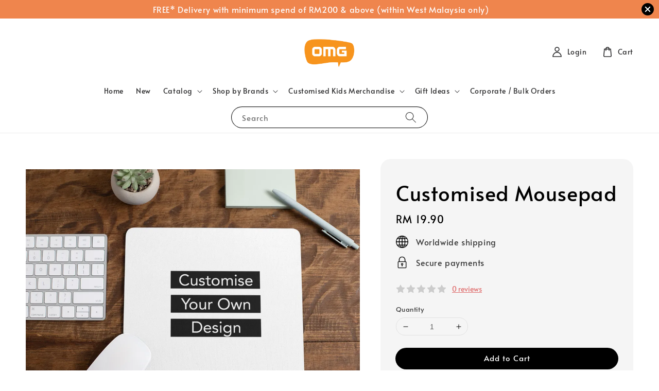

--- FILE ---
content_type: text/html; charset=UTF-8
request_url: https://www.omgstore.com.my/products/customised-mousepad
body_size: 58534
content:
<!doctype html>
<!--[if lt IE 7]><html class="no-js lt-ie9 lt-ie8 lt-ie7" lang="en"> <![endif]-->
<!--[if IE 7]><html class="no-js lt-ie9 lt-ie8" lang="en"> <![endif]-->
<!--[if IE 8]><html class="no-js lt-ie9" lang="en"> <![endif]-->
<!--[if IE 9 ]><html class="ie9 no-js"> <![endif]-->
<!--[if (gt IE 9)|!(IE)]><!--> <html class="no-js"> <!--<![endif]-->
<head>

  <!-- Basic page needs ================================================== -->
  <meta charset="utf-8">
  <meta http-equiv="X-UA-Compatible" content="IE=edge,chrome=1">

  
  <link rel="icon" href="https://cdn.store-assets.com/s/112218/f/15732788.png" />
  

  <!-- Title and description ================================================== -->
  <title>
  Customised Mousepad &ndash; OMG Store -  Personalised Gifts, Stationery &amp; Paper Products
  </title>

  
  <meta name="description" content="This customised mouse pad is ideal for working from home or in the office. The anti-slip rubber backing keeps the mouse pad in place. Customize if with any image or company logo.">
  

  <!-- Social meta ================================================== -->
  

  <meta property="og:type" content="product">
  <meta property="og:title" content="Customised Mousepad">
  <meta property="og:url" content="https://omgstore.com.my/products/customised-mousepad">
  
  <meta property="og:image" content="https://cdn.store-assets.com/s/112218/i/46298959.png?width=480&format=webp">
  <meta property="og:image:secure_url" content="https://cdn.store-assets.com/s/112218/i/46298959.png?width=480&format=webp">
  
  <meta property="og:image" content="https://cdn.store-assets.com/s/112218/i/46298951.png?width=480&format=webp">
  <meta property="og:image:secure_url" content="https://cdn.store-assets.com/s/112218/i/46298951.png?width=480&format=webp">
  
  <meta property="og:image" content="https://cdn.store-assets.com/s/112218/i/46298940.png?width=480&format=webp">
  <meta property="og:image:secure_url" content="https://cdn.store-assets.com/s/112218/i/46298940.png?width=480&format=webp">
  
  <meta property="og:price:amount" content="19.9">
  <meta property="og:price:currency" content="MYR">


<meta property="og:description" content="This customised mouse pad is ideal for working from home or in the office. The anti-slip rubber backing keeps the mouse pad in place. Customize if with any image or company logo.">
<meta property="og:site_name" content="OMG Store -  Personalised Gifts, Stationery &amp; Paper Products">



  <meta name="twitter:card" content="summary">



  <meta name="twitter:site" content="@">


  <meta name="twitter:title" content="Customised Mousepad">
  <meta name="twitter:description" content="This customised mouse pad is ideal for working from home or in the office. The anti-slip rubber backing keeps the mouse pad in place. Customize if with any image or company logo.&amp;nbsp;
Size: 22cm (w) ">
  <meta name="twitter:image" content="">
  <meta name="twitter:image:width" content="480">
  <meta name="twitter:image:height" content="480">




  <!-- Helpers ================================================== -->
  <link rel="canonical" href="https://omgstore.com.my/products/customised-mousepad">
  <meta name="viewport" content="width=device-width,initial-scale=1,maximum-scale=1">
  <meta name="theme-color" content="#000000">
  
  <script src="//ajax.googleapis.com/ajax/libs/jquery/1.11.0/jquery.min.js" type="text/javascript" ></script>
  
  <!-- Header hook for plugins ================================================== -->
  
<!-- ScriptTags -->
<script>window.__st={'p': 'product', 'cid': ''};</script><script src='/assets/events.js'></script><script>(function(d,s,id){var js,fjs=d.getElementsByTagName(s)[0];if(d.getElementById(id))return;js=d.createElement(s);js.id=id;js.src='https://connect.facebook.net/en_US/sdk/xfbml.customerchat.js#xfbml=1&version=v6.0&autoLogAppEvents=1';fjs.parentNode.insertBefore(js,fjs);}(document,'script','facebook-jssdk'));</script><script>(function(){function asyncLoad(){var urls=['/assets/facebook-pixel.js?v=1.1.1662438303','/assets/traffic.js?v=1','https://apps.easystore.co/facebook-login/script.js?shop=ivytsb2173.easy.co','https://apps.easystore.co/social-media-share/script.js?shop=ivytsb2173.easy.co','https://apps.easystore.co/instagram-feed/script.js?shop=ivytsb2173.easy.co','https://apps.easystore.co/google-analytics/script.js?shop=ivytsb2173.easy.co','https://apps.easystore.co/marketplace/shopee-malaysia/script.js?shop=ivytsb2173.easy.co','https://apps.easystore.co/google-analytics-4/script.js?shop=ivytsb2173.easy.co','https://apps.easystore.co/marketplace/lazada-malaysia/script.js?shop=ivytsb2173.easy.co','https://apps.easystore.co/marketplace/shopee-singapore/script.js?shop=ivytsb2173.easy.co'];for(var i=0;i<urls.length;i++){var s=document.createElement('script');s.type='text/javascript';s.async=true;s.src=urls[i];var x=document.getElementsByTagName('script')[0];x.parentNode.insertBefore(s, x);}}window.attachEvent ? window.attachEvent('onload', asyncLoad) : window.addEventListener('load', asyncLoad, false);})();</script>
<!-- /ScriptTags -->

  
  
  <script src="https://store-themes.easystore.co/112218/themes/282847/assets/global.js?t=1768202966" defer="defer"></script>

  
  
  <script>
  (function(i,s,o,g,r,a,m){i['GoogleAnalyticsObject']=r;i[r]=i[r]||function(){
  (i[r].q=i[r].q||[]).push(arguments)},i[r].l=1*new Date();a=s.createElement(o),
  m=s.getElementsByTagName(o)[0];a.async=1;a.src=g;m.parentNode.insertBefore(a,m)
  })(window,document,'script','https://www.google-analytics.com/analytics.js','ga');

  ga('create', '', 'auto','myTracker');
  ga('myTracker.send', 'pageview');

  </script>
  
  <script src="/assets/storefront.js?id=914286bfa5e6419c67d1" type="text/javascript" ></script>
  

  <!-- CSS ================================================== -->
  <style>
      @font-face {
        font-family: 'Alata';
        font-style: normal;
        font-weight: regular;
        src: local('Alata regular'), local('Alata-regular'), url(https://fonts.gstatic.com/s/alata/v2/PbytFmztEwbIofe6xKcRQEOX.ttf) format('truetype');
      }

      @font-face {
        font-family: 'Alata';
        font-style: normal;
        font-weight: regular;
        src: local('Alata regular'), local('Alata-regular'), url(https://fonts.gstatic.com/s/alata/v2/PbytFmztEwbIofe6xKcRQEOX.ttf) format('truetype');
      }

      :root {
        --font-body-family: 'Alata', sans-serif;
        --font-body-style: normal;
        --font-body-weight: 500;

        --font-heading-family: 'Alata', sans-serif;
        --font-heading-style: normal;
        --font-heading-weight: 400;

        --color-heading-text: 0,0,0;
        --color-base-text: 0,0,0;
        --color-base-background-1: 255,255,255;
        --color-base-background-2: 255,255,255;
        
        --color-base-solid-button-labels: 255,255,255;
        --color-base-outline-button-labels: 57,67,104;
        
        --color-base-accent-1: 0,0,0;
        --color-base-accent-2: 0,0,0;
        --payment-terms-background-color: 255,255,255;

        --gradient-base-background-1: 255,255,255;
        --gradient-base-background-2: 255,255,255;
        --gradient-base-accent-1: 0,0,0;
        --gradient-base-accent-2: 0,0,0;

        --page-width: 140rem;
      }

      *,
      *::before,
      *::after {
        box-sizing: inherit;
      }

      html {
        box-sizing: border-box;
        font-size: 62.5%;
        height: 100%;
      }

      body {
        display: grid;
        grid-template-rows: auto auto 1fr auto;
        grid-template-columns: 100%;
        min-height: 100%;
        margin: 0;
        font-size: 1.5rem;
        letter-spacing: 0.06rem;
        line-height: 1.8;
        font-family: var(--font-body-family);
        font-style: var(--font-body-style);
        font-weight: var(--font-body-weight);
        
      }

      @media screen and (min-width: 750px) {
        body {
          font-size: 1.6rem;
        }
      }
   </style>
  
  <link href="https://store-themes.easystore.co/112218/themes/282847/assets/base.css?t=1768202966" rel="stylesheet" type="text/css" media="screen" />

  
  
<!-- Snippet:global/head: Instagram Feed -->
<link rel="stylesheet" href="https://apps.easystore.co/assets/css/instagram-feed/insta-feed-style.css">
<!-- /Snippet -->

<!-- Snippet:global/head: Shopee Malaysia -->
<link type="text/css" rel="stylesheet" href="https://apps.easystore.co/assets/css/marketplace/main.css?v1.7">
<!-- /Snippet -->

<!-- Snippet:global/head: OnVoard Email Marketing -->
<script>
  (function() {
    window.OnVoard = window.OnVoard || function() {
      (window.OnVoard.q = window.OnVoard.q || []).push(arguments);
    };
    var script = document.createElement("script");
    var parent = document.getElementsByTagName("script")[0].parentNode;
    script.async = 1;

    
    script.src = "https://scripts.onvoard.com/apps/loader.js";
    
    parent.appendChild(script);
  })();
</script>


<script>

var ovData = {};
ovData["ecommerce_platform"] = "easystore";
ovData["account_id"] = "acct_1ev0h1aayq7f9wr";


  ovData["template"] = "product";
  ovData["cart"] = {"item_count":0,"total_price":0,"announcements":[]};
  ovData["product"] = {"id":8054858,"handle":"customised-mousepad","name":"Customised Mousepad","title":"Customised Mousepad","url":"\/products\/customised-mousepad","price":19.9,"price_min":"19.9","price_max":"19.9","price_varies":false,"compare_at_price":0,"compare_at_price_min":"0.0","compare_at_price_max":"0.0","compare_at_price_varies":false,"available":true,"options_with_values":[],"options_by_name":[],"options":["Title"],"has_only_default_variant":true,"sole_variant_id":36429140,"variants":[{"id":36429140,"title":"Default Title","sku":"PSN-DIY-MOUSE","taxable":false,"barcode":null,"available":true,"inventory_quantity":null,"featured_image":{"id":46298959,"alt":"mousepad-mockup-lying-on-a-table-next-to-a-plant-pot-and-some-office-supplies-27553.png","img_url":"https:\/\/cdn.store-assets.com\/s\/112218\/i\/46298959.png","src":"https:\/\/cdn.store-assets.com\/s\/112218\/i\/46298959.png","height":1280,"width":1920,"position":1,"type":"Images"},"price":1990,"compare_at_price":0,"is_enabled":true,"options":["Default Title"],"option1":"Default Title","option2":null,"option3":null,"points":null}],"selected_variant":{"id":36429140,"title":"Default Title","sku":"PSN-DIY-MOUSE","taxable":false,"barcode":null,"available":true,"inventory_quantity":null,"featured_image":{"id":46298959,"alt":"mousepad-mockup-lying-on-a-table-next-to-a-plant-pot-and-some-office-supplies-27553.png","img_url":"https:\/\/cdn.store-assets.com\/s\/112218\/i\/46298959.png","src":"https:\/\/cdn.store-assets.com\/s\/112218\/i\/46298959.png","height":1280,"width":1920,"position":1,"type":"Images"},"price":1990,"compare_at_price":0,"is_enabled":true,"options":["Default Title"],"option1":"Default Title","option2":null,"option3":null,"points":null},"first_available_variant":{"id":36429140,"title":"Default Title","sku":"PSN-DIY-MOUSE","taxable":false,"barcode":null,"available":true,"inventory_quantity":null,"featured_image":{"id":46298959,"alt":"mousepad-mockup-lying-on-a-table-next-to-a-plant-pot-and-some-office-supplies-27553.png","img_url":"https:\/\/cdn.store-assets.com\/s\/112218\/i\/46298959.png","src":"https:\/\/cdn.store-assets.com\/s\/112218\/i\/46298959.png","height":1280,"width":1920,"position":1,"type":"Images"},"price":1990,"compare_at_price":0,"is_enabled":true,"options":["Default Title"],"option1":"Default Title","option2":null,"option3":null,"points":null},"selected_or_first_available_variant":{"id":36429140,"title":"Default Title","sku":"PSN-DIY-MOUSE","taxable":false,"barcode":null,"available":true,"inventory_quantity":null,"featured_image":{"id":46298959,"alt":"mousepad-mockup-lying-on-a-table-next-to-a-plant-pot-and-some-office-supplies-27553.png","img_url":"https:\/\/cdn.store-assets.com\/s\/112218\/i\/46298959.png","src":"https:\/\/cdn.store-assets.com\/s\/112218\/i\/46298959.png","height":1280,"width":1920,"position":1,"type":"Images"},"price":1990,"compare_at_price":0,"is_enabled":true,"options":["Default Title"],"option1":"Default Title","option2":null,"option3":null,"points":null},"img_url":"https:\/\/cdn.store-assets.com\/s\/112218\/i\/46298959.png","featured_image":{"id":46298959,"alt":"mousepad-mockup-lying-on-a-table-next-to-a-plant-pot-and-some-office-supplies-27553.png","img_url":"https:\/\/cdn.store-assets.com\/s\/112218\/i\/46298959.png","src":"https:\/\/cdn.store-assets.com\/s\/112218\/i\/46298959.png","height":1280,"width":1920,"position":1,"type":"Images"},"secondary_image":{"id":46298951,"alt":"mousepad-mockup-lying-on-a-table-next-to-a-plant-pot-and-some-office-supplies-27553 (1).png","img_url":"https:\/\/cdn.store-assets.com\/s\/112218\/i\/46298951.png","src":"https:\/\/cdn.store-assets.com\/s\/112218\/i\/46298951.png","height":1280,"width":1920,"position":2,"type":"Images"},"images":[{"id":46298959,"alt":"mousepad-mockup-lying-on-a-table-next-to-a-plant-pot-and-some-office-supplies-27553.png","img_url":"https:\/\/cdn.store-assets.com\/s\/112218\/i\/46298959.png","src":"https:\/\/cdn.store-assets.com\/s\/112218\/i\/46298959.png","height":1280,"width":1920,"position":1,"type":"Images"},{"id":46298951,"alt":"mousepad-mockup-lying-on-a-table-next-to-a-plant-pot-and-some-office-supplies-27553 (1).png","img_url":"https:\/\/cdn.store-assets.com\/s\/112218\/i\/46298951.png","src":"https:\/\/cdn.store-assets.com\/s\/112218\/i\/46298951.png","height":1280,"width":1920,"position":2,"type":"Images"},{"id":46298940,"alt":"mousepad-mockup-lying-on-a-table-next-to-a-plant-pot-and-some-office-supplies-27553 (2).png","img_url":"https:\/\/cdn.store-assets.com\/s\/112218\/i\/46298940.png","src":"https:\/\/cdn.store-assets.com\/s\/112218\/i\/46298940.png","height":1280,"width":1920,"position":3,"type":"Images"}],"media":[{"id":46298959,"alt":"mousepad-mockup-lying-on-a-table-next-to-a-plant-pot-and-some-office-supplies-27553.png","img_url":"https:\/\/cdn.store-assets.com\/s\/112218\/i\/46298959.png","src":"https:\/\/cdn.store-assets.com\/s\/112218\/i\/46298959.png","height":1280,"width":1920,"position":1,"type":"Images"},{"id":46298951,"alt":"mousepad-mockup-lying-on-a-table-next-to-a-plant-pot-and-some-office-supplies-27553 (1).png","img_url":"https:\/\/cdn.store-assets.com\/s\/112218\/i\/46298951.png","src":"https:\/\/cdn.store-assets.com\/s\/112218\/i\/46298951.png","height":1280,"width":1920,"position":2,"type":"Images"},{"id":46298940,"alt":"mousepad-mockup-lying-on-a-table-next-to-a-plant-pot-and-some-office-supplies-27553 (2).png","img_url":"https:\/\/cdn.store-assets.com\/s\/112218\/i\/46298940.png","src":"https:\/\/cdn.store-assets.com\/s\/112218\/i\/46298940.png","height":1280,"width":1920,"position":3,"type":"Images"}],"featured_media":{"id":46298959,"alt":"mousepad-mockup-lying-on-a-table-next-to-a-plant-pot-and-some-office-supplies-27553.png","img_url":"https:\/\/cdn.store-assets.com\/s\/112218\/i\/46298959.png","src":"https:\/\/cdn.store-assets.com\/s\/112218\/i\/46298959.png","height":1280,"width":1920,"position":1,"type":"Images"},"metafields":[],"expires":null,"published_at":"2022-08-23T15:46:10.000+08:00","created_at":"2022-08-15T14:48:24.000+08:00","is_wishlisted":null,"content":"<link href='\/assets\/css\/froala_style.min.css' rel='stylesheet' type='text\/css'\/><div class='fr-view'><p>This customised mouse pad is ideal for working from home or in the office. The anti-slip rubber backing keeps the mouse pad in place. Customize if with any image or company logo.<br>&nbsp;<\/p><p>Size: 22cm (w) x 18 cm (h)&nbsp;<\/p><p>Thickness: 5mm&nbsp;<\/p><p>Shape: Rectangular<\/p><p>Printing method: Sublimation Printing (Full Colour)<\/p><p><strong>For bulk orders, please click&nbsp;<\/strong><a href=\"https:\/\/www.omgstore.com.my\/apps\/contact-form-plus\"><strong>here<\/strong><\/a><\/p><p><br><\/p><h3><strong>How to submit your files?<\/strong><\/h3><ul><li>File format: &nbsp;JPEG or PDF format (save in high resolution 300dpi - minimum 1MB)<\/li><li>Upload your design in <strong>one (1)<\/strong>&nbsp;jpg or pdf file based on the design guidelines below:<\/li><\/ul><p><br><\/p><p><span style=\"font-size: 18px;\"><strong>Design guidelines<\/strong><\/span><\/p><p><span style=\"font-size: 18px;\">Ensure your design is within the print area so that it does not get cropped during production. Refer to sample below:<\/span><\/p><p><img src=\"https:\/\/cdn.store-assets.com\/s\/112218\/f\/9031455.jpeg\" alt=\"Mouse design guidelines-01.jpg\" title=\"Mouse design guidelines-01.jpg\" class=\"fr-fic fr-dii\"><br><\/p><\/div>","description":"<link href='\/assets\/css\/froala_style.min.css' rel='stylesheet' type='text\/css'\/><div class='fr-view'><p>This customised mouse pad is ideal for working from home or in the office. The anti-slip rubber backing keeps the mouse pad in place. Customize if with any image or company logo.<br>&nbsp;<\/p><p>Size: 22cm (w) x 18 cm (h)&nbsp;<\/p><p>Thickness: 5mm&nbsp;<\/p><p>Shape: Rectangular<\/p><p>Printing method: Sublimation Printing (Full Colour)<\/p><p><strong>For bulk orders, please click&nbsp;<\/strong><a href=\"https:\/\/www.omgstore.com.my\/apps\/contact-form-plus\"><strong>here<\/strong><\/a><\/p><p><br><\/p><h3><strong>How to submit your files?<\/strong><\/h3><ul><li>File format: &nbsp;JPEG or PDF format (save in high resolution 300dpi - minimum 1MB)<\/li><li>Upload your design in <strong>one (1)<\/strong>&nbsp;jpg or pdf file based on the design guidelines below:<\/li><\/ul><p><br><\/p><p><span style=\"font-size: 18px;\"><strong>Design guidelines<\/strong><\/span><\/p><p><span style=\"font-size: 18px;\">Ensure your design is within the print area so that it does not get cropped during production. Refer to sample below:<\/span><\/p><p><img src=\"https:\/\/cdn.store-assets.com\/s\/112218\/f\/9031455.jpeg\" alt=\"Mouse design guidelines-01.jpg\" title=\"Mouse design guidelines-01.jpg\" class=\"fr-fic fr-dii\"><br><\/p><\/div>","meta_description":"This customised mouse pad is ideal for working from home or in the office. The anti-slip rubber backing keeps the mouse pad in place. Customize if with any image or company logo.","brands":[],"tags":[],"vendor":null,"collections":[{"handle":"customize-your-own","title":"Customize Your Own"}],"view_history":{"product_id":8054858,"viewed_at":"2026-01-18T15:57:59.014+08:00"},"promotions":[]};
  ovData["shop"] = {};
  ovData["customer"] = {};

  
    ovData["shop"] = {
      "currency": "MYR",
      "domain": "www.omgstore.com.my",
      "url": "https://www.omgstore.com.my",
      "money_format": "<span class=money data-ori-price='{{amount}}'>RM  {{amount}} </span>",
    };
  

  

  window.OnVoardData = ovData;
</script>

<!-- /Snippet -->

<!-- Snippet:global/head: Product Property 進階規格選項 -->

                <script src="https://apps.easystore.co/assets/js/product-property/properties.js?v2.03"></script>
                <link type="text/css" rel="stylesheet" href="https://apps.easystore.co/assets/css/product-property/main.css?v2.03">
              
<!-- /Snippet -->

<!-- Snippet:global/head: Lazada Malaysia -->
<link type="text/css" rel="stylesheet" href="https://apps.easystore.co/assets/css/marketplace/main.css?v1.71">
<!-- /Snippet -->

<!-- Snippet:global/head: Shopee Singapore -->
<link type="text/css" rel="stylesheet" href="https://apps.easystore.co/assets/css/marketplace/main.css?v1.71">
<!-- /Snippet -->


  <script>document.documentElement.className = document.documentElement.className.replace('no-js', 'js');</script>
</head>

<body id="customised-mousepad" class="template-product" >
	
  
<!-- Snippet:global/body_start: Announcement Bar -->
<link rel="stylesheet" href="https://apps.easystore.co/assets/css/annoucement-bar/slider.css?v1.01">

<input type="hidden" id="total_announcement_left" name="total_announcement_left" value="1">
<input type="hidden" id="locale" name="locale" value="en_US">

<slider-announcement-bar-app id="announcement-bar" name="announcement-bar" style="
    border: unset;
    padding: 4px 0px;
    margin: 0px;
    z-index:2999;
    background:rgb(239, 133, 77);
    color:rgb(252, 249, 249);
    position: -webkit-sticky; position: sticky; top: 0;
">

  <div style="
    display: flex;
    justify-content: space-between;
    align-items: center;
    padding: 0px 0px;
    border-top: 0px;
    border-bottom: 0px;
    border-color: transparent;
  ">
    <div style="height: 24px;">
          </div>

    <ul style="flex-grow: 2; margin: 0px;">
            <li id="announcement_bar_0" style="
          display: flex;
          justify-content: center;
          align-items: center;
          flex-wrap: wrap;
          margin: 0px;
          width: 100%;
          word-wrap: break-word;
        ">
        FREE* Delivery with minimum spend of RM200 &amp; above (within West Malaysia only)
                        <input type="hidden" id="expired_at_0" name="expired_at_0" value="2021-08-16 00:00">
      </li>
          </ul>

    <div style="display: flex;">
                  <span id="announcement-close-button" name="announcement-close-button" class="announcement-close-button" style="margin-right: 10px;"></span>
          </div>
  </div>


</slider-announcement-bar-app>

<script>
  $(function() {
    var is_top_enabled =  1;

    const loadScript = function(url, callback) {
      const script = document.createElement("script");
      script.type = "text/javascript";
      // If the browser is Internet Explorer.
      if (script.readyState) {
        script.onreadystatechange = function() {
          if (script.readyState == "loaded" || script.readyState == "complete") {
            script.onreadystatechange = null;
            callback();
          }
        };
        // For any other browser.
      } else {
        script.onload = function() {
          callback();
        };
      }
      script.src = url;
      document.getElementsByTagName("head")[0].appendChild(script);
    };

    const announcementBarAppJS = function($) {

      $('#announcement-close-button').on('click', function() {
        $('#announcement-bar, #announcement-bar-top').hide();
        $('#easystore-section-header, .sticky-topbar').css('top', '');
      });
    }

    if (typeof jQuery === 'undefined') {
      loadScript('//ajax.googleapis.com/ajax/libs/jquery/1.11.2/jquery.min.js', function() {
        jQuery = jQuery.noConflict(true);
        announcementBarAppJS(jQuery);
      });
    } else {
      announcementBarAppJS(jQuery);
    }


    
    if(is_top_enabled){
      // Prevent announcement bar block header
      setTimeout(()=>{
        $('#easystore-section-header, .sticky-topbar').css('top', $('#announcement-bar').height()+'px');
      }, 2000);
    }
  });

  setInterval(function() {
    const total_announcement = "1"
    var total_announcement_left = $("#total_announcement_left").val();

    for (let i = 0; i <= total_announcement; i++) {
      const startDate = new Date();
      const endDateStr = $("#expired_at_" + i).val();
      const endDate = endDateStr == undefined ? new Date() : new Date(endDateStr.replace(/-/g, "/"));
      const seconds = (endDate.getTime() - startDate.getTime()) / 1000;

      const days = parseInt(seconds / 86400);
      const hours = parseInt((seconds % 86400) / 3600);
      const mins = parseInt((seconds % 86400 % 3600) / 60);
      const secs = parseInt((seconds % 86400 % 3600) % 60);

      // use to translate countdown unit
      // (translate based on the preferred language when save announcement bar setting)
      String.prototype.translate = function() {
        try {
          if ($("#locale").val() == "zh_TW") {
            if (this.toString() === 'day') {
              return "天";
            }
            if (this.toString() === 'hour') {
              return "小時";
            }
            if (this.toString() === 'min') {
              return "分鐘";
            }
            if (this.toString() === 'sec') {
              return "秒";
            }
          } else {
            if (this.toString() === 'day') {
              if (days > 0) {
                return "Days";
              } else {
                return "Day";
              }
            } else if (this.toString() === 'hour') {
              if (hours > 0) {
                return "Hours";
              } else {
                return "Hour";
              }
            } else if (this.toString() === 'min') {
              if (mins > 0) {
                return "Mins";
              } else {
                return "Min";
              }
            } else if (this.toString() === 'sec') {
              if (secs > 0) {
                return "Secs";
              } else {
                return "Sec";
              }
            }
          }
        } catch (error) {
          console.log("Some errors heres", error);
        }
      };

      const announcementBar_countdown = document.getElementById("announcementBar_countdown_" + i);
      if (announcementBar_countdown && seconds > 0) {

        $(announcementBar_countdown).show()
        announcementBar_countdown.innerHTML = `
          <div>
            ${days} <small>${'day'.translate()}</small>
          </div>
          <div>
            ${hours} <small>${'hour'.translate()}</small>
          </div>
          <div>
            ${mins} <small>${'min'.translate()}</small>
          </div>
          <div>
            ${secs} <small>${'sec'.translate()}</small>
          </div>
        `;


      } else if (announcementBar_countdown && seconds <= 0) {
        $("#announcement_bar_" + i).remove();
        total_announcement_left = total_announcement_left - 1;
        $("#total_announcement_left").val(total_announcement_left);
      }
    }

    showOrHide(total_announcement_left);
  }, 1000);


  function showOrHide(total_announcement_left) {
    if (total_announcement_left <= 1) {
      $("#previous-announcement-bar-button,#next-announcement-bar-button").hide();
    } else {
      $("#previous-announcement-bar-button,#next-announcement-bar-button").show();
    }

    if (total_announcement_left == 0) {
      $("#announcement-close-button").hide();
      $("#announcement-bar").hide();
      $('#announcement-bar-top').hide();
      $('#easystore-section-header, .sticky-topbar').css('top', '');
    }
  };

  let annoucementBarAutoMoveInterval = '';
  class AnnouncementBarAppSlider extends HTMLElement {
    constructor() {
      super();
      this.slider = this.querySelector('ul');
      this.sliderItems = this.querySelectorAll('li');
      this.prevButton = this.querySelector('a[name="previous"]');
      this.nextButton = this.querySelector('a[name="next"]');

      if (!this.slider || !this.nextButton) return;

      const resizeObserver = new ResizeObserver(entries => this.initPages());
      resizeObserver.observe(this.slider);

      this.slider.addEventListener('scroll', this.update.bind(this));
      this.prevButton.addEventListener('click', this.onButtonClick.bind(this));
      this.nextButton.addEventListener('click', this.onButtonClick.bind(this));


    }

    initPages() {
      const sliderItemsToShow = Array.from(this.sliderItems).filter(element => element.clientWidth > 0);
      this.sliderLastItem = sliderItemsToShow[sliderItemsToShow.length - 1];
      if (sliderItemsToShow.length === 0) return;
      this.slidesPerPage = Math.floor(this.slider.clientWidth / sliderItemsToShow[0].clientWidth);
      this.totalPages = sliderItemsToShow.length - this.slidesPerPage + 1;
      this.update();
      let self = this
      var total_announcement_left = $("#total_announcement_left").val();
      annoucementBarAutoMoveInterval = setInterval(function() {
        if (total_announcement_left > 1) {
          self.moveSlide('next')
        }
      }, 5000)
    }

    update() {
      this.currentPage = Math.round(this.slider.scrollLeft / this.sliderLastItem.clientWidth) + 1;
    }

    onButtonClick(event) {
      event.preventDefault();
      let self = this;
      self.moveSlide(event.currentTarget.name);
    }


    moveSlide(move_to) {

      clearInterval(annoucementBarAutoMoveInterval);
      let self = this;
      annoucementBarAutoMoveInterval = setInterval(function() {
        self.moveSlide('next');
      }, 5000)

      if (move_to === 'previous' && this.currentPage === 1) {
        this.slider.scrollTo({
          left: this.sliderLastItem.clientWidth * (this.totalPages - 1)
        });
      } else if (move_to === 'next' && this.currentPage === this.totalPages) {
        this.slider.scrollTo({
          left: 0
        });
      } else {
        const slideScrollPosition = move_to === 'next' ? this.slider.scrollLeft + this.sliderLastItem
          .clientWidth : this.slider.scrollLeft - this.sliderLastItem.clientWidth;
        this.slider.scrollTo({
          left: slideScrollPosition
        });
      }
    }

  }

  customElements.define('slider-announcement-bar-app', AnnouncementBarAppSlider);
</script>

<!-- /Snippet -->

<!-- Snippet:global/body_start: Console Extension -->
<div id='es_console' style='display: none;'>112218</div>
<!-- /Snippet -->
<link href="/assets/css/wishlist.css?v1.02" rel="stylesheet" type="text/css" media="screen" />
<link rel="stylesheet" href="https://cdnjs.cloudflare.com/ajax/libs/font-awesome/4.5.0/css/font-awesome.min.css">

<script src="/assets/js/wishlist/wishlist.js" type="text/javascript"></script>
	
 	<style>
  header {
    --logo-width: 120px;
  }
  .header-wrapper,
  .header-wrapper .list-menu--disclosure,
  .header-wrapper .search-modal{
    background-color: #FFFFFF;
  }
  .header-wrapper .search-modal .field__input{
    background-color: rgb(var(--color-background));
  }
  .header-wrapper summary .icon-caret,
  .header-wrapper .header__menu-item a,
  .header-wrapper .list-menu__item,
  .header-wrapper .link--text{
    color: #2F2F30;
  }
  
  .search-modal__form{
    position: relative;
  }
  
  .dropdown {
    display: none;
    position: absolute;
    top: 100%;
    left: 0;
    width: 100%;
    padding: 5px 0;
    background-color: #fff;
    color:#000;
    z-index: 1000;
    border-bottom-left-radius: 15px;
    border-bottom-right-radius: 15px;
    border: 1px solid rgba(var(--color-foreground), 1);
    border-top: none;
    overflow-x: hidden;
    overflow-y: auto;
    max-height: 350px;
  }
  
  .dropdown-item {
    padding: 0.4rem 2rem;
    cursor: pointer;
    line-height: 1.4;
    overflow: hidden;
    text-overflow: ellipsis;
    white-space: nowrap;
  }
  
  .dropdown-item:hover{
    background-color: #f3f3f3;
  }
  
  .search__input.is-focus{
    border-radius: 15px;
    border-bottom-left-radius: 0;
    border-bottom-right-radius: 0;
    border: 1px solid rgba(var(--color-foreground), 1);
    border-bottom: none;
    box-shadow: none;
  }
  
  .clear-all {
    text-align: right;
    padding: 0 2rem 0.2rem;
    line-height: 1;
    font-size: 70%;
    margin-bottom: -2px;
  }
  
  .clear-all:hover{
    background-color: #fff;
  }
  
  .search-input-focus .easystore-section-header-hidden{
    transform: none;
  }
  .referral-notification {
    position: absolute;
    top: 100%;
    right: 0;
    background: white;
    border: 1px solid #e0e0e0;
    border-radius: 8px;
    box-shadow: 0 4px 12px rgba(0, 0, 0, 0.15);
    width: 280px;
    z-index: 1000;
    padding: 16px;
    margin-top: 8px;
    font-size: 14px;
    line-height: 1.4;
  }
  
  .referral-notification::before {
    content: '';
    position: absolute;
    top: -8px;
    right: 20px;
    width: 0;
    height: 0;
    border-left: 8px solid transparent;
    border-right: 8px solid transparent;
    border-bottom: 8px solid white;
  }
  
  .referral-notification::after {
    content: '';
    position: absolute;
    top: -9px;
    right: 20px;
    width: 0;
    height: 0;
    border-left: 8px solid transparent;
    border-right: 8px solid transparent;
    border-bottom: 8px solid #e0e0e0;
  }
  
  .referral-notification h4 {
    margin: 0 0 8px 0;
    color: #2196F3;
    font-size: 16px;
    font-weight: 600;
  }
  
  .referral-notification p {
    margin: 0 0 12px 0;
    color: #666;
  }
  
  .referral-notification .referral-code {
    background: #f5f5f5;
    padding: 8px;
    border-radius: 4px;
    font-family: monospace;
    font-size: 13px;
    text-align: center;
    margin: 8px 0;
    border: 1px solid #ddd;
  }
  
  .referral-notification .close-btn {
    position: absolute;
    top: 8px;
    right: 8px;
    background: none;
    border: none;
    font-size: 18px;
    color: #999;
    cursor: pointer;
    padding: 0;
    width: 20px;
    height: 20px;
    line-height: 1;
  }
  
  .referral-notification .close-btn:hover {
    color: #333;
  }
  
  .referral-notification .action-btn {
    background: #2196F3;
    color: white;
    border: none;
    padding: 8px 16px;
    border-radius: 4px;
    cursor: pointer;
    font-size: 12px;
    margin-right: 8px;
    margin-top: 8px;
  }
  
  .referral-notification .action-btn:hover {
    background: #1976D2;
  }
  
  .referral-notification .dismiss-btn {
    background: transparent;
    color: #666;
    border: 1px solid #ddd;
    padding: 8px 16px;
    border-radius: 4px;
    cursor: pointer;
    font-size: 12px;
    margin-top: 8px;
  }
  
  .referral-notification .dismiss-btn:hover {
    background: #f5f5f5;
  }
  .referral-modal__dialog {
    transform: translate(-50%, 0);
    transition: transform var(--duration-default) ease, visibility 0s;
    z-index: 10000;
    position: fixed;
    top: 20vh;
    left: 50%;
    width: 100%;
    max-width: 350px;
    box-shadow: 0 4px 12px rgba(0, 0, 0, 0.15);
    border-radius: 12px;
    background-color: #fff;
    color: #000;
    padding: 20px;
    text-align: center;
  }

  .modal-overlay.referral-modal-overlay {
    position: fixed;
    top: 0;
    left: 0;
    width: 100%;
    height: 100%;
    background-color: rgba(0, 0, 0, 0.7);
    z-index: 2001;
    display: block;
    opacity: 1;
    transition: opacity var(--duration-default) ease, visibility 0s;
  }
</style>

<link rel="preload" href="https://store-themes.easystore.co/112218/themes/282847/assets/section-header.css?t=1768202966" as="style" onload="this.onload=null;this.rel='stylesheet'">
<link rel="preload" href="https://store-themes.easystore.co/112218/themes/282847/assets/component-list-menu.css?t=1768202966" as="style" onload="this.onload=null;this.rel='stylesheet'">
<link rel="preload" href="https://store-themes.easystore.co/112218/themes/282847/assets/component-menu-drawer.css?t=1768202966" as="style" onload="this.onload=null;this.rel='stylesheet'">
<link rel="preload" href="https://store-themes.easystore.co/112218/themes/282847/assets/component-cart-notification.css?v1.1?t=1768202966" as="style" onload="this.onload=null;this.rel='stylesheet'">

<script src="https://store-themes.easystore.co/112218/themes/282847/assets/cart-notification.js?t=1768202966" defer="defer"></script>
<script src="https://store-themes.easystore.co/112218/themes/282847/assets/details-modal.js?t=1768202966" defer="defer"></script>

<svg xmlns="http://www.w3.org/2000/svg" class="hidden">
  <symbol id="icon-search" viewbox="0 0 18 19" fill="none">
    <path fill-rule="evenodd" clip-rule="evenodd" d="M11.03 11.68A5.784 5.784 0 112.85 3.5a5.784 5.784 0 018.18 8.18zm.26 1.12a6.78 6.78 0 11.72-.7l5.4 5.4a.5.5 0 11-.71.7l-5.41-5.4z" fill="currentColor"/>
  </symbol>

  <symbol id="icon-close" class="icon icon-close" fill="none" viewBox="0 0 18 17">
    <path d="M.865 15.978a.5.5 0 00.707.707l7.433-7.431 7.579 7.282a.501.501 0 00.846-.37.5.5 0 00-.153-.351L9.712 8.546l7.417-7.416a.5.5 0 10-.707-.708L8.991 7.853 1.413.573a.5.5 0 10-.693.72l7.563 7.268-7.418 7.417z" fill="currentColor">
  </symbol>
</svg>


<div id="easystore-section-header">
  <sticky-header class="header-wrapper header-wrapper--border-bottom">
    <header class="header header--top-center page-width header--has-menu" itemscope itemtype="http://schema.org/Organization">
      <header-drawer data-breakpoint="tablet">
        <details class="menu-drawer-container menu-opening">
          <summary class="header__icon header__icon--menu header__icon--summary link link--text focus-inset" aria-label="Menu" role="button" aria-expanded="true" aria-controls="menu-drawer">
            <span>
              


    <svg class="icon icon-hamburger " data-name="Layer 1" xmlns="http://www.w3.org/2000/svg" viewBox="0 0 600 600"><path d="M32.5,65h535a25,25,0,0,0,0-50H32.5a25,25,0,0,0,0,50Z" fill="currentColor"/><path d="M567.5,275H32.5a25,25,0,0,0,0,50h535a25,25,0,0,0,0-50Z" fill="currentColor"/><path d="M567.5,535H32.5a25,25,0,0,0,0,50h535a25,25,0,0,0,0-50Z" fill="currentColor"/></svg>

  

              


    <svg class="icon icon-close " data-name="Layer 1" xmlns="http://www.w3.org/2000/svg" viewBox="0 0 600 600"><path d="M335.36,300,581.87,53.48a25,25,0,0,0-35.35-35.35L300,264.64,53.48,18.13A25,25,0,0,0,18.13,53.48L264.64,300,18.13,546.52a25,25,0,0,0,35.35,35.35L300,335.36,546.52,581.87a25,25,0,0,0,35.35-35.35Z" fill="currentColor"/></svg>

  

            </span>
          </summary>
          <div id="menu-drawer" class="menu-drawer motion-reduce" tabindex="-1">
            <div class="menu-drawer__inner-container">
              <div class="menu-drawer__navigation-container">
                <nav class="menu-drawer__navigation">
                  <ul class="menu-drawer__menu list-menu" role="list">
                    
                    
                      
                        <li>
                          <a href="/"  class="menu-drawer__menu-item list-menu__item link link--text focus-inset">
                            Home
                          </a>
                        </li>
                      
                    
                    
                      
                        <li>
                          <a href="http://omgstore.com.my/collections/new"  class="menu-drawer__menu-item list-menu__item link link--text focus-inset">
                            New
                          </a>
                        </li>
                      
                    
                    
                      
                        
                        <li>
                          <details>
                                <summary class="menu-drawer__menu-item list-menu__item link link--text focus-inset" role="button" aria-expanded="false" aria-controls="link-Bags">
                                  <a href="/collections/all"  class="link--text list-menu__item menu-drawer__menu-item">
                                    Catalog
                                  </a>
                                  


    <svg class="icon icon-arrow " data-name="Layer 1" xmlns="http://www.w3.org/2000/svg" viewBox="0 0 600 339.56"><path d="M31.06,196.67H504l-88.56,88.56a26.89,26.89,0,1,0,38,38L588,188.79a26.89,26.89,0,0,0,0-38L453.49,16.29a26.89,26.89,0,0,0-38,38L504,142.88H31.06a26.9,26.9,0,0,0,0,53.79Z" fill="currentColor"/></svg>

  

                                  


    <svg aria-hidden="true" focusable="false" role="presentation" class="icon icon-caret " viewBox="0 0 10 6">
      <path fill-rule="evenodd" clip-rule="evenodd" d="M9.354.646a.5.5 0 00-.708 0L5 4.293 1.354.646a.5.5 0 00-.708.708l4 4a.5.5 0 00.708 0l4-4a.5.5 0 000-.708z" fill="currentColor"></path>
    </svg>

  

                                </summary>
                                <div class="menu-drawer__submenu motion-reduce" tabindex="-1">
                                  <div class="menu-drawer__inner-submenu">
                                    <button class="menu-drawer__close-button link link--text focus-inset" aria-expanded="true">
                                      


    <svg class="icon icon-arrow " data-name="Layer 1" xmlns="http://www.w3.org/2000/svg" viewBox="0 0 600 339.56"><path d="M31.06,196.67H504l-88.56,88.56a26.89,26.89,0,1,0,38,38L588,188.79a26.89,26.89,0,0,0,0-38L453.49,16.29a26.89,26.89,0,0,0-38,38L504,142.88H31.06a26.9,26.9,0,0,0,0,53.79Z" fill="currentColor"/></svg>

  

                                      Catalog
                                    </button>
                                    <ul class="menu-drawer__menu list-menu" role="list" tabindex="-1">
                                      
                                        
                                        
                                          <li>
                                            <a href="/collections/new"  class="menu-drawer__menu-item link link--text list-menu__item focus-inset">
                                              New Arrival
                                            </a>
                                          </li>
                                        
                                      
                                        
                                        
                                          
                                          <li>
                                            <details>
                                                  <summary class="menu-drawer__menu-item list-menu__item link link--text focus-inset" role="button" aria-expanded="false" aria-controls="link-Bags">
                                                    <a href="/collections/zipit"  class="link--text list-menu__item menu-drawer__menu-item">
                                                      Zipit
                                                    </a>
                                                    


    <svg class="icon icon-arrow " data-name="Layer 1" xmlns="http://www.w3.org/2000/svg" viewBox="0 0 600 339.56"><path d="M31.06,196.67H504l-88.56,88.56a26.89,26.89,0,1,0,38,38L588,188.79a26.89,26.89,0,0,0,0-38L453.49,16.29a26.89,26.89,0,0,0-38,38L504,142.88H31.06a26.9,26.9,0,0,0,0,53.79Z" fill="currentColor"/></svg>

  

                                                    


    <svg aria-hidden="true" focusable="false" role="presentation" class="icon icon-caret " viewBox="0 0 10 6">
      <path fill-rule="evenodd" clip-rule="evenodd" d="M9.354.646a.5.5 0 00-.708 0L5 4.293 1.354.646a.5.5 0 00-.708.708l4 4a.5.5 0 00.708 0l4-4a.5.5 0 000-.708z" fill="currentColor"></path>
    </svg>

  

                                                  </summary>
                                                  <div class="menu-drawer__submenu motion-reduce" tabindex="-1">
                                                    <div class="menu-drawer__inner-submenu">
                                                      <button class="menu-drawer__close-button link link--text focus-inset" aria-expanded="true">
                                                        


    <svg class="icon icon-arrow " data-name="Layer 1" xmlns="http://www.w3.org/2000/svg" viewBox="0 0 600 339.56"><path d="M31.06,196.67H504l-88.56,88.56a26.89,26.89,0,1,0,38,38L588,188.79a26.89,26.89,0,0,0,0-38L453.49,16.29a26.89,26.89,0,0,0-38,38L504,142.88H31.06a26.9,26.9,0,0,0,0,53.79Z" fill="currentColor"/></svg>

  

                                                        Zipit
                                                      </button>
                                                      <ul class="menu-drawer__menu list-menu" role="list" tabindex="-1">
                                                        
                                                          
                                                          
                                                            <li>
                                                              <a href="/collections/zipit-new-arrivals"  class="menu-drawer__menu-item link link--text list-menu__item focus-inset">
                                                                Zipit New Arrivals
                                                              </a>
                                                            </li>
                                                          
                                                        
                                                          
                                                          
                                                            <li>
                                                              <a href="/collections/pencil-cases-pouches"  class="menu-drawer__menu-item link link--text list-menu__item focus-inset">
                                                                Pencil Cases &amp; Pouches
                                                              </a>
                                                            </li>
                                                          
                                                        
                                                          
                                                          
                                                            <li>
                                                              <a href="/collections/zipit-bags-lunch-bag"  class="menu-drawer__menu-item link link--text list-menu__item focus-inset">
                                                                Zipit Bags &amp; Lunch Bag
                                                              </a>
                                                            </li>
                                                          
                                                        
                                                        
                                                      </ul>
                                                    </div>
                                                  </div>
                                            </details>
                                          </li>
                                        
                                      
                                        
                                        
                                          
                                          <li>
                                            <details>
                                                  <summary class="menu-drawer__menu-item list-menu__item link link--text focus-inset" role="button" aria-expanded="false" aria-controls="link-Bags">
                                                    <a href="/collections/greeting-cards"  class="link--text list-menu__item menu-drawer__menu-item">
                                                      Greeting Cards
                                                    </a>
                                                    


    <svg class="icon icon-arrow " data-name="Layer 1" xmlns="http://www.w3.org/2000/svg" viewBox="0 0 600 339.56"><path d="M31.06,196.67H504l-88.56,88.56a26.89,26.89,0,1,0,38,38L588,188.79a26.89,26.89,0,0,0,0-38L453.49,16.29a26.89,26.89,0,0,0-38,38L504,142.88H31.06a26.9,26.9,0,0,0,0,53.79Z" fill="currentColor"/></svg>

  

                                                    


    <svg aria-hidden="true" focusable="false" role="presentation" class="icon icon-caret " viewBox="0 0 10 6">
      <path fill-rule="evenodd" clip-rule="evenodd" d="M9.354.646a.5.5 0 00-.708 0L5 4.293 1.354.646a.5.5 0 00-.708.708l4 4a.5.5 0 00.708 0l4-4a.5.5 0 000-.708z" fill="currentColor"></path>
    </svg>

  

                                                  </summary>
                                                  <div class="menu-drawer__submenu motion-reduce" tabindex="-1">
                                                    <div class="menu-drawer__inner-submenu">
                                                      <button class="menu-drawer__close-button link link--text focus-inset" aria-expanded="true">
                                                        


    <svg class="icon icon-arrow " data-name="Layer 1" xmlns="http://www.w3.org/2000/svg" viewBox="0 0 600 339.56"><path d="M31.06,196.67H504l-88.56,88.56a26.89,26.89,0,1,0,38,38L588,188.79a26.89,26.89,0,0,0,0-38L453.49,16.29a26.89,26.89,0,0,0-38,38L504,142.88H31.06a26.9,26.9,0,0,0,0,53.79Z" fill="currentColor"/></svg>

  

                                                        Greeting Cards
                                                      </button>
                                                      <ul class="menu-drawer__menu list-menu" role="list" tabindex="-1">
                                                        
                                                          
                                                          
                                                            <li>
                                                              <a href="/collections/birthdays"  class="menu-drawer__menu-item link link--text list-menu__item focus-inset">
                                                                Birthdays
                                                              </a>
                                                            </li>
                                                          
                                                        
                                                          
                                                          
                                                            <li>
                                                              <a href="/collections/love"  class="menu-drawer__menu-item link link--text list-menu__item focus-inset">
                                                                Love
                                                              </a>
                                                            </li>
                                                          
                                                        
                                                          
                                                          
                                                            <li>
                                                              <a href="/collections/just-a-note"  class="menu-drawer__menu-item link link--text list-menu__item focus-inset">
                                                                Just A Note
                                                              </a>
                                                            </li>
                                                          
                                                        
                                                          
                                                          
                                                            <li>
                                                              <a href="/collections/thank-you"  class="menu-drawer__menu-item link link--text list-menu__item focus-inset">
                                                                Thank You
                                                              </a>
                                                            </li>
                                                          
                                                        
                                                          
                                                          
                                                            <li>
                                                              <a href="/collections/wedding-engagement"  class="menu-drawer__menu-item link link--text list-menu__item focus-inset">
                                                                Wedding/ Engagement
                                                              </a>
                                                            </li>
                                                          
                                                        
                                                          
                                                          
                                                            <li>
                                                              <a href="/collections/anniversary"  class="menu-drawer__menu-item link link--text list-menu__item focus-inset">
                                                                Anniversary
                                                              </a>
                                                            </li>
                                                          
                                                        
                                                          
                                                          
                                                            <li>
                                                              <a href="/collections/especially-for-you"  class="menu-drawer__menu-item link link--text list-menu__item focus-inset">
                                                                Especially For You
                                                              </a>
                                                            </li>
                                                          
                                                        
                                                          
                                                          
                                                            <li>
                                                              <a href="/collections/graduation"  class="menu-drawer__menu-item link link--text list-menu__item focus-inset">
                                                                Graduation
                                                              </a>
                                                            </li>
                                                          
                                                        
                                                          
                                                          
                                                            <li>
                                                              <a href="/collections/congratulations"  class="menu-drawer__menu-item link link--text list-menu__item focus-inset">
                                                                Congratulations
                                                              </a>
                                                            </li>
                                                          
                                                        
                                                          
                                                          
                                                            <li>
                                                              <a href="/collections/new-baby"  class="menu-drawer__menu-item link link--text list-menu__item focus-inset">
                                                                New Baby
                                                              </a>
                                                            </li>
                                                          
                                                        
                                                          
                                                          
                                                            <li>
                                                              <a href="/collections/leaving-good-luck"  class="menu-drawer__menu-item link link--text list-menu__item focus-inset">
                                                                Leaving/ Good Luck
                                                              </a>
                                                            </li>
                                                          
                                                        
                                                          
                                                          
                                                            <li>
                                                              <a href="/collections/get-well"  class="menu-drawer__menu-item link link--text list-menu__item focus-inset">
                                                                Get Well
                                                              </a>
                                                            </li>
                                                          
                                                        
                                                        
                                                      </ul>
                                                    </div>
                                                  </div>
                                            </details>
                                          </li>
                                        
                                      
                                        
                                        
                                          
                                          <li>
                                            <details>
                                                  <summary class="menu-drawer__menu-item list-menu__item link link--text focus-inset" role="button" aria-expanded="false" aria-controls="link-Bags">
                                                    <a href="/collections/omg"  class="link--text list-menu__item menu-drawer__menu-item">
                                                      OMG
                                                    </a>
                                                    


    <svg class="icon icon-arrow " data-name="Layer 1" xmlns="http://www.w3.org/2000/svg" viewBox="0 0 600 339.56"><path d="M31.06,196.67H504l-88.56,88.56a26.89,26.89,0,1,0,38,38L588,188.79a26.89,26.89,0,0,0,0-38L453.49,16.29a26.89,26.89,0,0,0-38,38L504,142.88H31.06a26.9,26.9,0,0,0,0,53.79Z" fill="currentColor"/></svg>

  

                                                    


    <svg aria-hidden="true" focusable="false" role="presentation" class="icon icon-caret " viewBox="0 0 10 6">
      <path fill-rule="evenodd" clip-rule="evenodd" d="M9.354.646a.5.5 0 00-.708 0L5 4.293 1.354.646a.5.5 0 00-.708.708l4 4a.5.5 0 00.708 0l4-4a.5.5 0 000-.708z" fill="currentColor"></path>
    </svg>

  

                                                  </summary>
                                                  <div class="menu-drawer__submenu motion-reduce" tabindex="-1">
                                                    <div class="menu-drawer__inner-submenu">
                                                      <button class="menu-drawer__close-button link link--text focus-inset" aria-expanded="true">
                                                        


    <svg class="icon icon-arrow " data-name="Layer 1" xmlns="http://www.w3.org/2000/svg" viewBox="0 0 600 339.56"><path d="M31.06,196.67H504l-88.56,88.56a26.89,26.89,0,1,0,38,38L588,188.79a26.89,26.89,0,0,0,0-38L453.49,16.29a26.89,26.89,0,0,0-38,38L504,142.88H31.06a26.9,26.9,0,0,0,0,53.79Z" fill="currentColor"/></svg>

  

                                                        OMG
                                                      </button>
                                                      <ul class="menu-drawer__menu list-menu" role="list" tabindex="-1">
                                                        
                                                          
                                                          
                                                            <li>
                                                              <a href="/collections/pencil-case-pouch"  class="menu-drawer__menu-item link link--text list-menu__item focus-inset">
                                                                Pencil Case &amp; Pouch
                                                              </a>
                                                            </li>
                                                          
                                                        
                                                          
                                                          
                                                            <li>
                                                              <a href="/collections/bookmark"  class="menu-drawer__menu-item link link--text list-menu__item focus-inset">
                                                                Bookmark
                                                              </a>
                                                            </li>
                                                          
                                                        
                                                          
                                                          
                                                            <li>
                                                              <a href="/collections/keyrings-accessories"  class="menu-drawer__menu-item link link--text list-menu__item focus-inset">
                                                                Keyrings &amp; Accessories
                                                              </a>
                                                            </li>
                                                          
                                                        
                                                          
                                                          
                                                            
                                                            <li>
                                                              <details>
                                                                <summary class="menu-drawer__menu-item list-menu__item link link--text focus-inset" role="button" aria-expanded="false" aria-controls="link-Bags">
                                                                  <a href="/collections/notebooks"  class="link--text list-menu__item menu-drawer__menu-item">
                                                                    Notebooks
                                                                  </a>
                                                                  


    <svg class="icon icon-arrow " data-name="Layer 1" xmlns="http://www.w3.org/2000/svg" viewBox="0 0 600 339.56"><path d="M31.06,196.67H504l-88.56,88.56a26.89,26.89,0,1,0,38,38L588,188.79a26.89,26.89,0,0,0,0-38L453.49,16.29a26.89,26.89,0,0,0-38,38L504,142.88H31.06a26.9,26.9,0,0,0,0,53.79Z" fill="currentColor"/></svg>

  

                                                                  


    <svg aria-hidden="true" focusable="false" role="presentation" class="icon icon-caret " viewBox="0 0 10 6">
      <path fill-rule="evenodd" clip-rule="evenodd" d="M9.354.646a.5.5 0 00-.708 0L5 4.293 1.354.646a.5.5 0 00-.708.708l4 4a.5.5 0 00.708 0l4-4a.5.5 0 000-.708z" fill="currentColor"></path>
    </svg>

  

                                                                </summary>
                                                                <div class="menu-drawer__submenu motion-reduce" tabindex="-1">
                                                                  <div class="menu-drawer__inner-submenu">
                                                                    <button class="menu-drawer__close-button link link--text focus-inset" aria-expanded="true">
                                                                      


    <svg class="icon icon-arrow " data-name="Layer 1" xmlns="http://www.w3.org/2000/svg" viewBox="0 0 600 339.56"><path d="M31.06,196.67H504l-88.56,88.56a26.89,26.89,0,1,0,38,38L588,188.79a26.89,26.89,0,0,0,0-38L453.49,16.29a26.89,26.89,0,0,0-38,38L504,142.88H31.06a26.9,26.9,0,0,0,0,53.79Z" fill="currentColor"/></svg>

  

                                                                      Notebooks
                                                                    </button>
                                                                    <ul class="menu-drawer__menu list-menu" role="list" tabindex="-1">
                                                                      
                                                                        <li>
                                                                          <a href="/collections/name-series"  class="link--text list-menu__item menu-drawer__menu-item focus-inset">
                                                                            Name Series
                                                                          </a>
                                                                        </li>
                                                                      
                                                                        <li>
                                                                          <a href="/collections/a5"  class="link--text list-menu__item menu-drawer__menu-item focus-inset">
                                                                            A5 Wire-O
                                                                          </a>
                                                                        </li>
                                                                      
                                                                        <li>
                                                                          <a href="/collections/planners"  class="link--text list-menu__item menu-drawer__menu-item focus-inset">
                                                                            Planners
                                                                          </a>
                                                                        </li>
                                                                      
                                                                        <li>
                                                                          <a href="/collections/mini"  class="link--text list-menu__item menu-drawer__menu-item focus-inset">
                                                                            Mini
                                                                          </a>
                                                                        </li>
                                                                      
                                                                    </ul>
                                                                  </div>
                                                                </div>
                                                              </details>
                                                            </li>
                                                          
                                                        
                                                        
                                                      </ul>
                                                    </div>
                                                  </div>
                                            </details>
                                          </li>
                                        
                                      
                                        
                                        
                                          
                                          <li>
                                            <details>
                                                  <summary class="menu-drawer__menu-item list-menu__item link link--text focus-inset" role="button" aria-expanded="false" aria-controls="link-Bags">
                                                    <a href="/collections/personalised-mugs-tumblers"  class="link--text list-menu__item menu-drawer__menu-item">
                                                      Personalised Mugs &amp; Tumblers
                                                    </a>
                                                    


    <svg class="icon icon-arrow " data-name="Layer 1" xmlns="http://www.w3.org/2000/svg" viewBox="0 0 600 339.56"><path d="M31.06,196.67H504l-88.56,88.56a26.89,26.89,0,1,0,38,38L588,188.79a26.89,26.89,0,0,0,0-38L453.49,16.29a26.89,26.89,0,0,0-38,38L504,142.88H31.06a26.9,26.9,0,0,0,0,53.79Z" fill="currentColor"/></svg>

  

                                                    


    <svg aria-hidden="true" focusable="false" role="presentation" class="icon icon-caret " viewBox="0 0 10 6">
      <path fill-rule="evenodd" clip-rule="evenodd" d="M9.354.646a.5.5 0 00-.708 0L5 4.293 1.354.646a.5.5 0 00-.708.708l4 4a.5.5 0 00.708 0l4-4a.5.5 0 000-.708z" fill="currentColor"></path>
    </svg>

  

                                                  </summary>
                                                  <div class="menu-drawer__submenu motion-reduce" tabindex="-1">
                                                    <div class="menu-drawer__inner-submenu">
                                                      <button class="menu-drawer__close-button link link--text focus-inset" aria-expanded="true">
                                                        


    <svg class="icon icon-arrow " data-name="Layer 1" xmlns="http://www.w3.org/2000/svg" viewBox="0 0 600 339.56"><path d="M31.06,196.67H504l-88.56,88.56a26.89,26.89,0,1,0,38,38L588,188.79a26.89,26.89,0,0,0,0-38L453.49,16.29a26.89,26.89,0,0,0-38,38L504,142.88H31.06a26.9,26.9,0,0,0,0,53.79Z" fill="currentColor"/></svg>

  

                                                        Personalised Mugs &amp; Tumblers
                                                      </button>
                                                      <ul class="menu-drawer__menu list-menu" role="list" tabindex="-1">
                                                        
                                                          
                                                          
                                                            <li>
                                                              <a href="/collections/quirky-quotes-puns"  class="menu-drawer__menu-item link link--text list-menu__item focus-inset">
                                                                Quirky Quotes &amp; Puns
                                                              </a>
                                                            </li>
                                                          
                                                        
                                                          
                                                          
                                                            <li>
                                                              <a href="/collections/friends-and-colleagues"  class="menu-drawer__menu-item link link--text list-menu__item focus-inset">
                                                                Friends &amp; Colleagues
                                                              </a>
                                                            </li>
                                                          
                                                        
                                                          
                                                          
                                                            <li>
                                                              <a href="/collections/inspirational-mugs"  class="menu-drawer__menu-item link link--text list-menu__item focus-inset">
                                                                Inspirational
                                                              </a>
                                                            </li>
                                                          
                                                        
                                                          
                                                          
                                                            <li>
                                                              <a href="/collections/humour"  class="menu-drawer__menu-item link link--text list-menu__item focus-inset">
                                                                Humour
                                                              </a>
                                                            </li>
                                                          
                                                        
                                                          
                                                          
                                                            <li>
                                                              <a href="/collections/family-relations"  class="menu-drawer__menu-item link link--text list-menu__item focus-inset">
                                                                Family Relations
                                                              </a>
                                                            </li>
                                                          
                                                        
                                                          
                                                          
                                                            <li>
                                                              <a href="/collections/special-ocassions"  class="menu-drawer__menu-item link link--text list-menu__item focus-inset">
                                                                Special Ocassions
                                                              </a>
                                                            </li>
                                                          
                                                        
                                                          
                                                          
                                                            <li>
                                                              <a href="/collections/couple-mugs"  class="menu-drawer__menu-item link link--text list-menu__item focus-inset">
                                                                Couple Mugs
                                                              </a>
                                                            </li>
                                                          
                                                        
                                                          
                                                          
                                                            <li>
                                                              <a href="/collections/mom-teacher-s-day"  class="menu-drawer__menu-item link link--text list-menu__item focus-inset">
                                                                Mom &amp; Teacher&#39;s Day 
                                                              </a>
                                                            </li>
                                                          
                                                        
                                                          
                                                          
                                                            <li>
                                                              <a href="/collections/father-s-day-specials"  class="menu-drawer__menu-item link link--text list-menu__item focus-inset">
                                                                Father&#39;s Day 
                                                              </a>
                                                            </li>
                                                          
                                                        
                                                          
                                                          
                                                            <li>
                                                              <a href="/collections/christmas"  class="menu-drawer__menu-item link link--text list-menu__item focus-inset">
                                                                Christmas
                                                              </a>
                                                            </li>
                                                          
                                                        
                                                          
                                                          
                                                            <li>
                                                              <a href="/collections/thermal-tumblers"  class="menu-drawer__menu-item link link--text list-menu__item focus-inset">
                                                                Thermal Tumblers
                                                              </a>
                                                            </li>
                                                          
                                                        
                                                        
                                                      </ul>
                                                    </div>
                                                  </div>
                                            </details>
                                          </li>
                                        
                                      
                                        
                                        
                                          
                                          <li>
                                            <details>
                                                  <summary class="menu-drawer__menu-item list-menu__item link link--text focus-inset" role="button" aria-expanded="false" aria-controls="link-Bags">
                                                    <a href="/collections/gift-ideas"  class="link--text list-menu__item menu-drawer__menu-item">
                                                      Gift Ideas
                                                    </a>
                                                    


    <svg class="icon icon-arrow " data-name="Layer 1" xmlns="http://www.w3.org/2000/svg" viewBox="0 0 600 339.56"><path d="M31.06,196.67H504l-88.56,88.56a26.89,26.89,0,1,0,38,38L588,188.79a26.89,26.89,0,0,0,0-38L453.49,16.29a26.89,26.89,0,0,0-38,38L504,142.88H31.06a26.9,26.9,0,0,0,0,53.79Z" fill="currentColor"/></svg>

  

                                                    


    <svg aria-hidden="true" focusable="false" role="presentation" class="icon icon-caret " viewBox="0 0 10 6">
      <path fill-rule="evenodd" clip-rule="evenodd" d="M9.354.646a.5.5 0 00-.708 0L5 4.293 1.354.646a.5.5 0 00-.708.708l4 4a.5.5 0 00.708 0l4-4a.5.5 0 000-.708z" fill="currentColor"></path>
    </svg>

  

                                                  </summary>
                                                  <div class="menu-drawer__submenu motion-reduce" tabindex="-1">
                                                    <div class="menu-drawer__inner-submenu">
                                                      <button class="menu-drawer__close-button link link--text focus-inset" aria-expanded="true">
                                                        


    <svg class="icon icon-arrow " data-name="Layer 1" xmlns="http://www.w3.org/2000/svg" viewBox="0 0 600 339.56"><path d="M31.06,196.67H504l-88.56,88.56a26.89,26.89,0,1,0,38,38L588,188.79a26.89,26.89,0,0,0,0-38L453.49,16.29a26.89,26.89,0,0,0-38,38L504,142.88H31.06a26.9,26.9,0,0,0,0,53.79Z" fill="currentColor"/></svg>

  

                                                        Gift Ideas
                                                      </button>
                                                      <ul class="menu-drawer__menu list-menu" role="list" tabindex="-1">
                                                        
                                                          
                                                          
                                                            
                                                            <li>
                                                              <details>
                                                                <summary class="menu-drawer__menu-item list-menu__item link link--text focus-inset" role="button" aria-expanded="false" aria-controls="link-Bags">
                                                                  <a href="/collections/canvas-art"  class="link--text list-menu__item menu-drawer__menu-item">
                                                                    Motivational Canvas Art
                                                                  </a>
                                                                  


    <svg class="icon icon-arrow " data-name="Layer 1" xmlns="http://www.w3.org/2000/svg" viewBox="0 0 600 339.56"><path d="M31.06,196.67H504l-88.56,88.56a26.89,26.89,0,1,0,38,38L588,188.79a26.89,26.89,0,0,0,0-38L453.49,16.29a26.89,26.89,0,0,0-38,38L504,142.88H31.06a26.9,26.9,0,0,0,0,53.79Z" fill="currentColor"/></svg>

  

                                                                  


    <svg aria-hidden="true" focusable="false" role="presentation" class="icon icon-caret " viewBox="0 0 10 6">
      <path fill-rule="evenodd" clip-rule="evenodd" d="M9.354.646a.5.5 0 00-.708 0L5 4.293 1.354.646a.5.5 0 00-.708.708l4 4a.5.5 0 00.708 0l4-4a.5.5 0 000-.708z" fill="currentColor"></path>
    </svg>

  

                                                                </summary>
                                                                <div class="menu-drawer__submenu motion-reduce" tabindex="-1">
                                                                  <div class="menu-drawer__inner-submenu">
                                                                    <button class="menu-drawer__close-button link link--text focus-inset" aria-expanded="true">
                                                                      


    <svg class="icon icon-arrow " data-name="Layer 1" xmlns="http://www.w3.org/2000/svg" viewBox="0 0 600 339.56"><path d="M31.06,196.67H504l-88.56,88.56a26.89,26.89,0,1,0,38,38L588,188.79a26.89,26.89,0,0,0,0-38L453.49,16.29a26.89,26.89,0,0,0-38,38L504,142.88H31.06a26.9,26.9,0,0,0,0,53.79Z" fill="currentColor"/></svg>

  

                                                                      Motivational Canvas Art
                                                                    </button>
                                                                    <ul class="menu-drawer__menu list-menu" role="list" tabindex="-1">
                                                                      
                                                                        <li>
                                                                          <a href="/collections/30cm-x-30cm"  class="link--text list-menu__item menu-drawer__menu-item focus-inset">
                                                                            30cm x 30cm
                                                                          </a>
                                                                        </li>
                                                                      
                                                                        <li>
                                                                          <a href="/collections/20cm-x-20cm"  class="link--text list-menu__item menu-drawer__menu-item focus-inset">
                                                                            20cm x 20cm
                                                                          </a>
                                                                        </li>
                                                                      
                                                                    </ul>
                                                                  </div>
                                                                </div>
                                                              </details>
                                                            </li>
                                                          
                                                        
                                                          
                                                          
                                                            <li>
                                                              <a href="/collections/deluxe-gift-set"  class="menu-drawer__menu-item link link--text list-menu__item focus-inset">
                                                                Deluxe Gift Set
                                                              </a>
                                                            </li>
                                                          
                                                        
                                                          
                                                          
                                                            <li>
                                                              <a href="/collections/mug-journal-sets"  class="menu-drawer__menu-item link link--text list-menu__item focus-inset">
                                                                Mug &amp; Journal Sets
                                                              </a>
                                                            </li>
                                                          
                                                        
                                                          
                                                          
                                                            <li>
                                                              <a href="/collections/planner-mug-gift-set"  class="menu-drawer__menu-item link link--text list-menu__item focus-inset">
                                                                Planner &amp; Mug Gift Set
                                                              </a>
                                                            </li>
                                                          
                                                        
                                                          
                                                          
                                                            
                                                            <li>
                                                              <details>
                                                                <summary class="menu-drawer__menu-item list-menu__item link link--text focus-inset" role="button" aria-expanded="false" aria-controls="link-Bags">
                                                                  <a href="/collections/gift-sets"  class="link--text list-menu__item menu-drawer__menu-item">
                                                                    Gift Sets
                                                                  </a>
                                                                  


    <svg class="icon icon-arrow " data-name="Layer 1" xmlns="http://www.w3.org/2000/svg" viewBox="0 0 600 339.56"><path d="M31.06,196.67H504l-88.56,88.56a26.89,26.89,0,1,0,38,38L588,188.79a26.89,26.89,0,0,0,0-38L453.49,16.29a26.89,26.89,0,0,0-38,38L504,142.88H31.06a26.9,26.9,0,0,0,0,53.79Z" fill="currentColor"/></svg>

  

                                                                  


    <svg aria-hidden="true" focusable="false" role="presentation" class="icon icon-caret " viewBox="0 0 10 6">
      <path fill-rule="evenodd" clip-rule="evenodd" d="M9.354.646a.5.5 0 00-.708 0L5 4.293 1.354.646a.5.5 0 00-.708.708l4 4a.5.5 0 00.708 0l4-4a.5.5 0 000-.708z" fill="currentColor"></path>
    </svg>

  

                                                                </summary>
                                                                <div class="menu-drawer__submenu motion-reduce" tabindex="-1">
                                                                  <div class="menu-drawer__inner-submenu">
                                                                    <button class="menu-drawer__close-button link link--text focus-inset" aria-expanded="true">
                                                                      


    <svg class="icon icon-arrow " data-name="Layer 1" xmlns="http://www.w3.org/2000/svg" viewBox="0 0 600 339.56"><path d="M31.06,196.67H504l-88.56,88.56a26.89,26.89,0,1,0,38,38L588,188.79a26.89,26.89,0,0,0,0-38L453.49,16.29a26.89,26.89,0,0,0-38,38L504,142.88H31.06a26.9,26.9,0,0,0,0,53.79Z" fill="currentColor"/></svg>

  

                                                                      Gift Sets
                                                                    </button>
                                                                    <ul class="menu-drawer__menu list-menu" role="list" tabindex="-1">
                                                                      
                                                                        <li>
                                                                          <a href="/collections/gifts-for-him"  class="link--text list-menu__item menu-drawer__menu-item focus-inset">
                                                                            Gifts For Him
                                                                          </a>
                                                                        </li>
                                                                      
                                                                    </ul>
                                                                  </div>
                                                                </div>
                                                              </details>
                                                            </li>
                                                          
                                                        
                                                        
                                                      </ul>
                                                    </div>
                                                  </div>
                                            </details>
                                          </li>
                                        
                                      
                                        
                                        
                                          
                                          <li>
                                            <details>
                                                  <summary class="menu-drawer__menu-item list-menu__item link link--text focus-inset" role="button" aria-expanded="false" aria-controls="link-Bags">
                                                    <a href="/collections/personalised-kids-essentials"  class="link--text list-menu__item menu-drawer__menu-item">
                                                      Personalised Kids Essentials
                                                    </a>
                                                    


    <svg class="icon icon-arrow " data-name="Layer 1" xmlns="http://www.w3.org/2000/svg" viewBox="0 0 600 339.56"><path d="M31.06,196.67H504l-88.56,88.56a26.89,26.89,0,1,0,38,38L588,188.79a26.89,26.89,0,0,0,0-38L453.49,16.29a26.89,26.89,0,0,0-38,38L504,142.88H31.06a26.9,26.9,0,0,0,0,53.79Z" fill="currentColor"/></svg>

  

                                                    


    <svg aria-hidden="true" focusable="false" role="presentation" class="icon icon-caret " viewBox="0 0 10 6">
      <path fill-rule="evenodd" clip-rule="evenodd" d="M9.354.646a.5.5 0 00-.708 0L5 4.293 1.354.646a.5.5 0 00-.708.708l4 4a.5.5 0 00.708 0l4-4a.5.5 0 000-.708z" fill="currentColor"></path>
    </svg>

  

                                                  </summary>
                                                  <div class="menu-drawer__submenu motion-reduce" tabindex="-1">
                                                    <div class="menu-drawer__inner-submenu">
                                                      <button class="menu-drawer__close-button link link--text focus-inset" aria-expanded="true">
                                                        


    <svg class="icon icon-arrow " data-name="Layer 1" xmlns="http://www.w3.org/2000/svg" viewBox="0 0 600 339.56"><path d="M31.06,196.67H504l-88.56,88.56a26.89,26.89,0,1,0,38,38L588,188.79a26.89,26.89,0,0,0,0-38L453.49,16.29a26.89,26.89,0,0,0-38,38L504,142.88H31.06a26.9,26.9,0,0,0,0,53.79Z" fill="currentColor"/></svg>

  

                                                        Personalised Kids Essentials
                                                      </button>
                                                      <ul class="menu-drawer__menu list-menu" role="list" tabindex="-1">
                                                        
                                                          
                                                          
                                                            <li>
                                                              <a href="/collections/spaceboy-collection"  class="menu-drawer__menu-item link link--text list-menu__item focus-inset">
                                                                Spaceboy Collection
                                                              </a>
                                                            </li>
                                                          
                                                        
                                                          
                                                          
                                                            <li>
                                                              <a href="/collections/dino-collection"  class="menu-drawer__menu-item link link--text list-menu__item focus-inset">
                                                                Dino Collection
                                                              </a>
                                                            </li>
                                                          
                                                        
                                                          
                                                          
                                                            <li>
                                                              <a href="/collections/transport-collection"  class="menu-drawer__menu-item link link--text list-menu__item focus-inset">
                                                                Transport Collection
                                                              </a>
                                                            </li>
                                                          
                                                        
                                                          
                                                          
                                                            <li>
                                                              <a href="/collections/cute-kitty-collection"  class="menu-drawer__menu-item link link--text list-menu__item focus-inset">
                                                                Cute Kitty Collection
                                                              </a>
                                                            </li>
                                                          
                                                        
                                                          
                                                          
                                                            <li>
                                                              <a href="/collections/princess-collection"  class="menu-drawer__menu-item link link--text list-menu__item focus-inset">
                                                                Princess Collection
                                                              </a>
                                                            </li>
                                                          
                                                        
                                                          
                                                          
                                                            <li>
                                                              <a href="/collections/magical-unicorn-collection"  class="menu-drawer__menu-item link link--text list-menu__item focus-inset">
                                                                Magical Unicorn Collection
                                                              </a>
                                                            </li>
                                                          
                                                        
                                                          
                                                          
                                                            <li>
                                                              <a href="/collections/safari-collection"  class="menu-drawer__menu-item link link--text list-menu__item focus-inset">
                                                                Safari Collection
                                                              </a>
                                                            </li>
                                                          
                                                        
                                                          
                                                          
                                                            <li>
                                                              <a href="/collections/pirate-collection"  class="menu-drawer__menu-item link link--text list-menu__item focus-inset">
                                                                Pirate Collection
                                                              </a>
                                                            </li>
                                                          
                                                        
                                                          
                                                          
                                                            <li>
                                                              <a href="/collections/mermaid-collection"  class="menu-drawer__menu-item link link--text list-menu__item focus-inset">
                                                                Mermaid Collection
                                                              </a>
                                                            </li>
                                                          
                                                        
                                                          
                                                          
                                                            <li>
                                                              <a href="/collections/little-monsters"  class="menu-drawer__menu-item link link--text list-menu__item focus-inset">
                                                                Little Monsters Collection
                                                              </a>
                                                            </li>
                                                          
                                                        
                                                          
                                                          
                                                            <li>
                                                              <a href="/collections/sweet-bunny"  class="menu-drawer__menu-item link link--text list-menu__item focus-inset">
                                                                Sweet Bunny Collection
                                                              </a>
                                                            </li>
                                                          
                                                        
                                                          
                                                          
                                                            <li>
                                                              <a href="/collections/caticorn"  class="menu-drawer__menu-item link link--text list-menu__item focus-inset">
                                                                Caticorn Collection
                                                              </a>
                                                            </li>
                                                          
                                                        
                                                        
                                                      </ul>
                                                    </div>
                                                  </div>
                                            </details>
                                          </li>
                                        
                                      
                                        
                                        
                                          <li>
                                            <a href="/collections/hallmarkbettertogether"  class="menu-drawer__menu-item link link--text list-menu__item focus-inset">
                                              Hallmark Better Together
                                            </a>
                                          </li>
                                        
                                      
                                        
                                        
                                          <li>
                                            <a href="/collections/customize-your-own"  class="menu-drawer__menu-item link link--text list-menu__item focus-inset">
                                              Customize Your Own
                                            </a>
                                          </li>
                                        
                                      
                                        
                                        
                                          
                                          <li>
                                            <details>
                                                  <summary class="menu-drawer__menu-item list-menu__item link link--text focus-inset" role="button" aria-expanded="false" aria-controls="link-Bags">
                                                    <a href="/collections/metalmorphose"  class="link--text list-menu__item menu-drawer__menu-item">
                                                      Meta[l]morphose
                                                    </a>
                                                    


    <svg class="icon icon-arrow " data-name="Layer 1" xmlns="http://www.w3.org/2000/svg" viewBox="0 0 600 339.56"><path d="M31.06,196.67H504l-88.56,88.56a26.89,26.89,0,1,0,38,38L588,188.79a26.89,26.89,0,0,0,0-38L453.49,16.29a26.89,26.89,0,0,0-38,38L504,142.88H31.06a26.9,26.9,0,0,0,0,53.79Z" fill="currentColor"/></svg>

  

                                                    


    <svg aria-hidden="true" focusable="false" role="presentation" class="icon icon-caret " viewBox="0 0 10 6">
      <path fill-rule="evenodd" clip-rule="evenodd" d="M9.354.646a.5.5 0 00-.708 0L5 4.293 1.354.646a.5.5 0 00-.708.708l4 4a.5.5 0 00.708 0l4-4a.5.5 0 000-.708z" fill="currentColor"></path>
    </svg>

  

                                                  </summary>
                                                  <div class="menu-drawer__submenu motion-reduce" tabindex="-1">
                                                    <div class="menu-drawer__inner-submenu">
                                                      <button class="menu-drawer__close-button link link--text focus-inset" aria-expanded="true">
                                                        


    <svg class="icon icon-arrow " data-name="Layer 1" xmlns="http://www.w3.org/2000/svg" viewBox="0 0 600 339.56"><path d="M31.06,196.67H504l-88.56,88.56a26.89,26.89,0,1,0,38,38L588,188.79a26.89,26.89,0,0,0,0-38L453.49,16.29a26.89,26.89,0,0,0-38,38L504,142.88H31.06a26.9,26.9,0,0,0,0,53.79Z" fill="currentColor"/></svg>

  

                                                        Meta[l]morphose
                                                      </button>
                                                      <ul class="menu-drawer__menu list-menu" role="list" tabindex="-1">
                                                        
                                                          
                                                          
                                                            <li>
                                                              <a href="/collections/bookmarks"  class="menu-drawer__menu-item link link--text list-menu__item focus-inset">
                                                                Bookmarks
                                                              </a>
                                                            </li>
                                                          
                                                        
                                                          
                                                          
                                                            <li>
                                                              <a href="/collections/keyrings"  class="menu-drawer__menu-item link link--text list-menu__item focus-inset">
                                                                Keyrings
                                                              </a>
                                                            </li>
                                                          
                                                        
                                                        
                                                      </ul>
                                                    </div>
                                                  </div>
                                            </details>
                                          </li>
                                        
                                      
                                      
                                    </ul>
                                  </div>
                                </div>
                          </details>
                        </li>
                      
                    
                    
                      
                        
                        <li>
                          <details>
                                <summary class="menu-drawer__menu-item list-menu__item link link--text focus-inset" role="button" aria-expanded="false" aria-controls="link-Bags">
                                  <a href="/pages/brands"  class="link--text list-menu__item menu-drawer__menu-item">
                                    Shop by Brands
                                  </a>
                                  


    <svg class="icon icon-arrow " data-name="Layer 1" xmlns="http://www.w3.org/2000/svg" viewBox="0 0 600 339.56"><path d="M31.06,196.67H504l-88.56,88.56a26.89,26.89,0,1,0,38,38L588,188.79a26.89,26.89,0,0,0,0-38L453.49,16.29a26.89,26.89,0,0,0-38,38L504,142.88H31.06a26.9,26.9,0,0,0,0,53.79Z" fill="currentColor"/></svg>

  

                                  


    <svg aria-hidden="true" focusable="false" role="presentation" class="icon icon-caret " viewBox="0 0 10 6">
      <path fill-rule="evenodd" clip-rule="evenodd" d="M9.354.646a.5.5 0 00-.708 0L5 4.293 1.354.646a.5.5 0 00-.708.708l4 4a.5.5 0 00.708 0l4-4a.5.5 0 000-.708z" fill="currentColor"></path>
    </svg>

  

                                </summary>
                                <div class="menu-drawer__submenu motion-reduce" tabindex="-1">
                                  <div class="menu-drawer__inner-submenu">
                                    <button class="menu-drawer__close-button link link--text focus-inset" aria-expanded="true">
                                      


    <svg class="icon icon-arrow " data-name="Layer 1" xmlns="http://www.w3.org/2000/svg" viewBox="0 0 600 339.56"><path d="M31.06,196.67H504l-88.56,88.56a26.89,26.89,0,1,0,38,38L588,188.79a26.89,26.89,0,0,0,0-38L453.49,16.29a26.89,26.89,0,0,0-38,38L504,142.88H31.06a26.9,26.9,0,0,0,0,53.79Z" fill="currentColor"/></svg>

  

                                      Shop by Brands
                                    </button>
                                    <ul class="menu-drawer__menu list-menu" role="list" tabindex="-1">
                                      
                                        
                                        
                                          <li>
                                            <a href="/collections/hallmarkbettertogether"  class="menu-drawer__menu-item link link--text list-menu__item focus-inset">
                                              Hallmark
                                            </a>
                                          </li>
                                        
                                      
                                        
                                        
                                          
                                          <li>
                                            <details>
                                                  <summary class="menu-drawer__menu-item list-menu__item link link--text focus-inset" role="button" aria-expanded="false" aria-controls="link-Bags">
                                                    <a href="/collections/zipit"  class="link--text list-menu__item menu-drawer__menu-item">
                                                      Zipit 
                                                    </a>
                                                    


    <svg class="icon icon-arrow " data-name="Layer 1" xmlns="http://www.w3.org/2000/svg" viewBox="0 0 600 339.56"><path d="M31.06,196.67H504l-88.56,88.56a26.89,26.89,0,1,0,38,38L588,188.79a26.89,26.89,0,0,0,0-38L453.49,16.29a26.89,26.89,0,0,0-38,38L504,142.88H31.06a26.9,26.9,0,0,0,0,53.79Z" fill="currentColor"/></svg>

  

                                                    


    <svg aria-hidden="true" focusable="false" role="presentation" class="icon icon-caret " viewBox="0 0 10 6">
      <path fill-rule="evenodd" clip-rule="evenodd" d="M9.354.646a.5.5 0 00-.708 0L5 4.293 1.354.646a.5.5 0 00-.708.708l4 4a.5.5 0 00.708 0l4-4a.5.5 0 000-.708z" fill="currentColor"></path>
    </svg>

  

                                                  </summary>
                                                  <div class="menu-drawer__submenu motion-reduce" tabindex="-1">
                                                    <div class="menu-drawer__inner-submenu">
                                                      <button class="menu-drawer__close-button link link--text focus-inset" aria-expanded="true">
                                                        


    <svg class="icon icon-arrow " data-name="Layer 1" xmlns="http://www.w3.org/2000/svg" viewBox="0 0 600 339.56"><path d="M31.06,196.67H504l-88.56,88.56a26.89,26.89,0,1,0,38,38L588,188.79a26.89,26.89,0,0,0,0-38L453.49,16.29a26.89,26.89,0,0,0-38,38L504,142.88H31.06a26.9,26.9,0,0,0,0,53.79Z" fill="currentColor"/></svg>

  

                                                        Zipit 
                                                      </button>
                                                      <ul class="menu-drawer__menu list-menu" role="list" tabindex="-1">
                                                        
                                                          
                                                          
                                                            <li>
                                                              <a href="/collections/zipit-new-arrivals"  class="menu-drawer__menu-item link link--text list-menu__item focus-inset">
                                                                Zipit New Arrivals
                                                              </a>
                                                            </li>
                                                          
                                                        
                                                          
                                                          
                                                            <li>
                                                              <a href="/collections/pencil-cases-pouches"  class="menu-drawer__menu-item link link--text list-menu__item focus-inset">
                                                                Pencil Cases &amp; Pouches
                                                              </a>
                                                            </li>
                                                          
                                                        
                                                          
                                                          
                                                            <li>
                                                              <a href="/collections/zipit-bags-lunch-bag"  class="menu-drawer__menu-item link link--text list-menu__item focus-inset">
                                                                Zipit Bags &amp; Lunch Bag
                                                              </a>
                                                            </li>
                                                          
                                                        
                                                        
                                                      </ul>
                                                    </div>
                                                  </div>
                                            </details>
                                          </li>
                                        
                                      
                                        
                                        
                                          
                                          <li>
                                            <details>
                                                  <summary class="menu-drawer__menu-item list-menu__item link link--text focus-inset" role="button" aria-expanded="false" aria-controls="link-Bags">
                                                    <a href="/collections/metalmorphose"  class="link--text list-menu__item menu-drawer__menu-item">
                                                      Metalmorphose
                                                    </a>
                                                    


    <svg class="icon icon-arrow " data-name="Layer 1" xmlns="http://www.w3.org/2000/svg" viewBox="0 0 600 339.56"><path d="M31.06,196.67H504l-88.56,88.56a26.89,26.89,0,1,0,38,38L588,188.79a26.89,26.89,0,0,0,0-38L453.49,16.29a26.89,26.89,0,0,0-38,38L504,142.88H31.06a26.9,26.9,0,0,0,0,53.79Z" fill="currentColor"/></svg>

  

                                                    


    <svg aria-hidden="true" focusable="false" role="presentation" class="icon icon-caret " viewBox="0 0 10 6">
      <path fill-rule="evenodd" clip-rule="evenodd" d="M9.354.646a.5.5 0 00-.708 0L5 4.293 1.354.646a.5.5 0 00-.708.708l4 4a.5.5 0 00.708 0l4-4a.5.5 0 000-.708z" fill="currentColor"></path>
    </svg>

  

                                                  </summary>
                                                  <div class="menu-drawer__submenu motion-reduce" tabindex="-1">
                                                    <div class="menu-drawer__inner-submenu">
                                                      <button class="menu-drawer__close-button link link--text focus-inset" aria-expanded="true">
                                                        


    <svg class="icon icon-arrow " data-name="Layer 1" xmlns="http://www.w3.org/2000/svg" viewBox="0 0 600 339.56"><path d="M31.06,196.67H504l-88.56,88.56a26.89,26.89,0,1,0,38,38L588,188.79a26.89,26.89,0,0,0,0-38L453.49,16.29a26.89,26.89,0,0,0-38,38L504,142.88H31.06a26.9,26.9,0,0,0,0,53.79Z" fill="currentColor"/></svg>

  

                                                        Metalmorphose
                                                      </button>
                                                      <ul class="menu-drawer__menu list-menu" role="list" tabindex="-1">
                                                        
                                                          
                                                          
                                                            <li>
                                                              <a href="/collections/bookmarks"  class="menu-drawer__menu-item link link--text list-menu__item focus-inset">
                                                                Bookmarks
                                                              </a>
                                                            </li>
                                                          
                                                        
                                                          
                                                          
                                                            <li>
                                                              <a href="/collections/keyrings"  class="menu-drawer__menu-item link link--text list-menu__item focus-inset">
                                                                Keyrings
                                                              </a>
                                                            </li>
                                                          
                                                        
                                                        
                                                      </ul>
                                                    </div>
                                                  </div>
                                            </details>
                                          </li>
                                        
                                      
                                        
                                        
                                          
                                          <li>
                                            <details>
                                                  <summary class="menu-drawer__menu-item list-menu__item link link--text focus-inset" role="button" aria-expanded="false" aria-controls="link-Bags">
                                                    <a href="/collections/omg"  class="link--text list-menu__item menu-drawer__menu-item">
                                                      OMG 
                                                    </a>
                                                    


    <svg class="icon icon-arrow " data-name="Layer 1" xmlns="http://www.w3.org/2000/svg" viewBox="0 0 600 339.56"><path d="M31.06,196.67H504l-88.56,88.56a26.89,26.89,0,1,0,38,38L588,188.79a26.89,26.89,0,0,0,0-38L453.49,16.29a26.89,26.89,0,0,0-38,38L504,142.88H31.06a26.9,26.9,0,0,0,0,53.79Z" fill="currentColor"/></svg>

  

                                                    


    <svg aria-hidden="true" focusable="false" role="presentation" class="icon icon-caret " viewBox="0 0 10 6">
      <path fill-rule="evenodd" clip-rule="evenodd" d="M9.354.646a.5.5 0 00-.708 0L5 4.293 1.354.646a.5.5 0 00-.708.708l4 4a.5.5 0 00.708 0l4-4a.5.5 0 000-.708z" fill="currentColor"></path>
    </svg>

  

                                                  </summary>
                                                  <div class="menu-drawer__submenu motion-reduce" tabindex="-1">
                                                    <div class="menu-drawer__inner-submenu">
                                                      <button class="menu-drawer__close-button link link--text focus-inset" aria-expanded="true">
                                                        


    <svg class="icon icon-arrow " data-name="Layer 1" xmlns="http://www.w3.org/2000/svg" viewBox="0 0 600 339.56"><path d="M31.06,196.67H504l-88.56,88.56a26.89,26.89,0,1,0,38,38L588,188.79a26.89,26.89,0,0,0,0-38L453.49,16.29a26.89,26.89,0,0,0-38,38L504,142.88H31.06a26.9,26.9,0,0,0,0,53.79Z" fill="currentColor"/></svg>

  

                                                        OMG 
                                                      </button>
                                                      <ul class="menu-drawer__menu list-menu" role="list" tabindex="-1">
                                                        
                                                          
                                                          
                                                            <li>
                                                              <a href="/collections/pencil-case-pouch"  class="menu-drawer__menu-item link link--text list-menu__item focus-inset">
                                                                Pencil Case &amp; Pouch
                                                              </a>
                                                            </li>
                                                          
                                                        
                                                          
                                                          
                                                            <li>
                                                              <a href="/collections/bookmark"  class="menu-drawer__menu-item link link--text list-menu__item focus-inset">
                                                                Bookmark
                                                              </a>
                                                            </li>
                                                          
                                                        
                                                          
                                                          
                                                            <li>
                                                              <a href="/collections/keyrings-accessories"  class="menu-drawer__menu-item link link--text list-menu__item focus-inset">
                                                                Keyrings &amp; Accessories
                                                              </a>
                                                            </li>
                                                          
                                                        
                                                          
                                                          
                                                            
                                                            <li>
                                                              <details>
                                                                <summary class="menu-drawer__menu-item list-menu__item link link--text focus-inset" role="button" aria-expanded="false" aria-controls="link-Bags">
                                                                  <a href="/collections/notebooks"  class="link--text list-menu__item menu-drawer__menu-item">
                                                                    Notebooks
                                                                  </a>
                                                                  


    <svg class="icon icon-arrow " data-name="Layer 1" xmlns="http://www.w3.org/2000/svg" viewBox="0 0 600 339.56"><path d="M31.06,196.67H504l-88.56,88.56a26.89,26.89,0,1,0,38,38L588,188.79a26.89,26.89,0,0,0,0-38L453.49,16.29a26.89,26.89,0,0,0-38,38L504,142.88H31.06a26.9,26.9,0,0,0,0,53.79Z" fill="currentColor"/></svg>

  

                                                                  


    <svg aria-hidden="true" focusable="false" role="presentation" class="icon icon-caret " viewBox="0 0 10 6">
      <path fill-rule="evenodd" clip-rule="evenodd" d="M9.354.646a.5.5 0 00-.708 0L5 4.293 1.354.646a.5.5 0 00-.708.708l4 4a.5.5 0 00.708 0l4-4a.5.5 0 000-.708z" fill="currentColor"></path>
    </svg>

  

                                                                </summary>
                                                                <div class="menu-drawer__submenu motion-reduce" tabindex="-1">
                                                                  <div class="menu-drawer__inner-submenu">
                                                                    <button class="menu-drawer__close-button link link--text focus-inset" aria-expanded="true">
                                                                      


    <svg class="icon icon-arrow " data-name="Layer 1" xmlns="http://www.w3.org/2000/svg" viewBox="0 0 600 339.56"><path d="M31.06,196.67H504l-88.56,88.56a26.89,26.89,0,1,0,38,38L588,188.79a26.89,26.89,0,0,0,0-38L453.49,16.29a26.89,26.89,0,0,0-38,38L504,142.88H31.06a26.9,26.9,0,0,0,0,53.79Z" fill="currentColor"/></svg>

  

                                                                      Notebooks
                                                                    </button>
                                                                    <ul class="menu-drawer__menu list-menu" role="list" tabindex="-1">
                                                                      
                                                                        <li>
                                                                          <a href="/collections/name-series"  class="link--text list-menu__item menu-drawer__menu-item focus-inset">
                                                                            Name Series
                                                                          </a>
                                                                        </li>
                                                                      
                                                                        <li>
                                                                          <a href="/collections/a5"  class="link--text list-menu__item menu-drawer__menu-item focus-inset">
                                                                            A5 Wire-O
                                                                          </a>
                                                                        </li>
                                                                      
                                                                        <li>
                                                                          <a href="/collections/planners"  class="link--text list-menu__item menu-drawer__menu-item focus-inset">
                                                                            Planners
                                                                          </a>
                                                                        </li>
                                                                      
                                                                        <li>
                                                                          <a href="/collections/mini"  class="link--text list-menu__item menu-drawer__menu-item focus-inset">
                                                                            Mini
                                                                          </a>
                                                                        </li>
                                                                      
                                                                    </ul>
                                                                  </div>
                                                                </div>
                                                              </details>
                                                            </li>
                                                          
                                                        
                                                        
                                                      </ul>
                                                    </div>
                                                  </div>
                                            </details>
                                          </li>
                                        
                                      
                                      
                                    </ul>
                                  </div>
                                </div>
                          </details>
                        </li>
                      
                    
                    
                      
                        
                        <li>
                          <details>
                                <summary class="menu-drawer__menu-item list-menu__item link link--text focus-inset" role="button" aria-expanded="false" aria-controls="link-Bags">
                                  <a href="/collections/personalised-kids-essentials"  class="link--text list-menu__item menu-drawer__menu-item">
                                    Customised Kids Merchandise
                                  </a>
                                  


    <svg class="icon icon-arrow " data-name="Layer 1" xmlns="http://www.w3.org/2000/svg" viewBox="0 0 600 339.56"><path d="M31.06,196.67H504l-88.56,88.56a26.89,26.89,0,1,0,38,38L588,188.79a26.89,26.89,0,0,0,0-38L453.49,16.29a26.89,26.89,0,0,0-38,38L504,142.88H31.06a26.9,26.9,0,0,0,0,53.79Z" fill="currentColor"/></svg>

  

                                  


    <svg aria-hidden="true" focusable="false" role="presentation" class="icon icon-caret " viewBox="0 0 10 6">
      <path fill-rule="evenodd" clip-rule="evenodd" d="M9.354.646a.5.5 0 00-.708 0L5 4.293 1.354.646a.5.5 0 00-.708.708l4 4a.5.5 0 00.708 0l4-4a.5.5 0 000-.708z" fill="currentColor"></path>
    </svg>

  

                                </summary>
                                <div class="menu-drawer__submenu motion-reduce" tabindex="-1">
                                  <div class="menu-drawer__inner-submenu">
                                    <button class="menu-drawer__close-button link link--text focus-inset" aria-expanded="true">
                                      


    <svg class="icon icon-arrow " data-name="Layer 1" xmlns="http://www.w3.org/2000/svg" viewBox="0 0 600 339.56"><path d="M31.06,196.67H504l-88.56,88.56a26.89,26.89,0,1,0,38,38L588,188.79a26.89,26.89,0,0,0,0-38L453.49,16.29a26.89,26.89,0,0,0-38,38L504,142.88H31.06a26.9,26.9,0,0,0,0,53.79Z" fill="currentColor"/></svg>

  

                                      Customised Kids Merchandise
                                    </button>
                                    <ul class="menu-drawer__menu list-menu" role="list" tabindex="-1">
                                      
                                        
                                        
                                          <li>
                                            <a href="/collections/spaceboy-collection"  class="menu-drawer__menu-item link link--text list-menu__item focus-inset">
                                              Spaceboy Collection
                                            </a>
                                          </li>
                                        
                                      
                                        
                                        
                                          <li>
                                            <a href="/collections/dino-collection"  class="menu-drawer__menu-item link link--text list-menu__item focus-inset">
                                              Dino Collection
                                            </a>
                                          </li>
                                        
                                      
                                        
                                        
                                          <li>
                                            <a href="/collections/transport-collection"  class="menu-drawer__menu-item link link--text list-menu__item focus-inset">
                                              Transport Collection
                                            </a>
                                          </li>
                                        
                                      
                                        
                                        
                                          <li>
                                            <a href="/collections/cute-kitty-collection"  class="menu-drawer__menu-item link link--text list-menu__item focus-inset">
                                              Cute Kitty Collection
                                            </a>
                                          </li>
                                        
                                      
                                        
                                        
                                          <li>
                                            <a href="/collections/princess-collection"  class="menu-drawer__menu-item link link--text list-menu__item focus-inset">
                                              Princess Collection
                                            </a>
                                          </li>
                                        
                                      
                                        
                                        
                                          <li>
                                            <a href="/collections/magical-unicorn-collection"  class="menu-drawer__menu-item link link--text list-menu__item focus-inset">
                                              Magical Unicorn Collection
                                            </a>
                                          </li>
                                        
                                      
                                        
                                        
                                          <li>
                                            <a href="/collections/safari-collection"  class="menu-drawer__menu-item link link--text list-menu__item focus-inset">
                                              Safari Collection
                                            </a>
                                          </li>
                                        
                                      
                                        
                                        
                                          <li>
                                            <a href="/collections/pirate-collection"  class="menu-drawer__menu-item link link--text list-menu__item focus-inset">
                                              Pirate Collection
                                            </a>
                                          </li>
                                        
                                      
                                        
                                        
                                          <li>
                                            <a href="/collections/mermaid-collection"  class="menu-drawer__menu-item link link--text list-menu__item focus-inset">
                                              Mermaid Collection
                                            </a>
                                          </li>
                                        
                                      
                                        
                                        
                                          <li>
                                            <a href="/collections/little-monsters"  class="menu-drawer__menu-item link link--text list-menu__item focus-inset">
                                              Little Monsters Collection
                                            </a>
                                          </li>
                                        
                                      
                                        
                                        
                                          <li>
                                            <a href="/collections/sweet-bunny"  class="menu-drawer__menu-item link link--text list-menu__item focus-inset">
                                              Sweet Bunny Collection
                                            </a>
                                          </li>
                                        
                                      
                                        
                                        
                                          <li>
                                            <a href="/collections/caticorn"  class="menu-drawer__menu-item link link--text list-menu__item focus-inset">
                                              Caticorn Collection
                                            </a>
                                          </li>
                                        
                                      
                                      
                                    </ul>
                                  </div>
                                </div>
                          </details>
                        </li>
                      
                    
                    
                      
                        
                        <li>
                          <details>
                                <summary class="menu-drawer__menu-item list-menu__item link link--text focus-inset" role="button" aria-expanded="false" aria-controls="link-Bags">
                                  <a href="/collections/gift-ideas"  class="link--text list-menu__item menu-drawer__menu-item">
                                    Gift Ideas
                                  </a>
                                  


    <svg class="icon icon-arrow " data-name="Layer 1" xmlns="http://www.w3.org/2000/svg" viewBox="0 0 600 339.56"><path d="M31.06,196.67H504l-88.56,88.56a26.89,26.89,0,1,0,38,38L588,188.79a26.89,26.89,0,0,0,0-38L453.49,16.29a26.89,26.89,0,0,0-38,38L504,142.88H31.06a26.9,26.9,0,0,0,0,53.79Z" fill="currentColor"/></svg>

  

                                  


    <svg aria-hidden="true" focusable="false" role="presentation" class="icon icon-caret " viewBox="0 0 10 6">
      <path fill-rule="evenodd" clip-rule="evenodd" d="M9.354.646a.5.5 0 00-.708 0L5 4.293 1.354.646a.5.5 0 00-.708.708l4 4a.5.5 0 00.708 0l4-4a.5.5 0 000-.708z" fill="currentColor"></path>
    </svg>

  

                                </summary>
                                <div class="menu-drawer__submenu motion-reduce" tabindex="-1">
                                  <div class="menu-drawer__inner-submenu">
                                    <button class="menu-drawer__close-button link link--text focus-inset" aria-expanded="true">
                                      


    <svg class="icon icon-arrow " data-name="Layer 1" xmlns="http://www.w3.org/2000/svg" viewBox="0 0 600 339.56"><path d="M31.06,196.67H504l-88.56,88.56a26.89,26.89,0,1,0,38,38L588,188.79a26.89,26.89,0,0,0,0-38L453.49,16.29a26.89,26.89,0,0,0-38,38L504,142.88H31.06a26.9,26.9,0,0,0,0,53.79Z" fill="currentColor"/></svg>

  

                                      Gift Ideas
                                    </button>
                                    <ul class="menu-drawer__menu list-menu" role="list" tabindex="-1">
                                      
                                        
                                        
                                          
                                          <li>
                                            <details>
                                                  <summary class="menu-drawer__menu-item list-menu__item link link--text focus-inset" role="button" aria-expanded="false" aria-controls="link-Bags">
                                                    <a href="/collections/canvas-art"  class="link--text list-menu__item menu-drawer__menu-item">
                                                      Motivational Canvas Art
                                                    </a>
                                                    


    <svg class="icon icon-arrow " data-name="Layer 1" xmlns="http://www.w3.org/2000/svg" viewBox="0 0 600 339.56"><path d="M31.06,196.67H504l-88.56,88.56a26.89,26.89,0,1,0,38,38L588,188.79a26.89,26.89,0,0,0,0-38L453.49,16.29a26.89,26.89,0,0,0-38,38L504,142.88H31.06a26.9,26.9,0,0,0,0,53.79Z" fill="currentColor"/></svg>

  

                                                    


    <svg aria-hidden="true" focusable="false" role="presentation" class="icon icon-caret " viewBox="0 0 10 6">
      <path fill-rule="evenodd" clip-rule="evenodd" d="M9.354.646a.5.5 0 00-.708 0L5 4.293 1.354.646a.5.5 0 00-.708.708l4 4a.5.5 0 00.708 0l4-4a.5.5 0 000-.708z" fill="currentColor"></path>
    </svg>

  

                                                  </summary>
                                                  <div class="menu-drawer__submenu motion-reduce" tabindex="-1">
                                                    <div class="menu-drawer__inner-submenu">
                                                      <button class="menu-drawer__close-button link link--text focus-inset" aria-expanded="true">
                                                        


    <svg class="icon icon-arrow " data-name="Layer 1" xmlns="http://www.w3.org/2000/svg" viewBox="0 0 600 339.56"><path d="M31.06,196.67H504l-88.56,88.56a26.89,26.89,0,1,0,38,38L588,188.79a26.89,26.89,0,0,0,0-38L453.49,16.29a26.89,26.89,0,0,0-38,38L504,142.88H31.06a26.9,26.9,0,0,0,0,53.79Z" fill="currentColor"/></svg>

  

                                                        Motivational Canvas Art
                                                      </button>
                                                      <ul class="menu-drawer__menu list-menu" role="list" tabindex="-1">
                                                        
                                                          
                                                          
                                                            <li>
                                                              <a href="/collections/30cm-x-30cm"  class="menu-drawer__menu-item link link--text list-menu__item focus-inset">
                                                                30cm x 30cm
                                                              </a>
                                                            </li>
                                                          
                                                        
                                                          
                                                          
                                                            <li>
                                                              <a href="/collections/20cm-x-20cm"  class="menu-drawer__menu-item link link--text list-menu__item focus-inset">
                                                                20cm x 20cm
                                                              </a>
                                                            </li>
                                                          
                                                        
                                                        
                                                      </ul>
                                                    </div>
                                                  </div>
                                            </details>
                                          </li>
                                        
                                      
                                        
                                        
                                          <li>
                                            <a href="/collections/deluxe-gift-set"  class="menu-drawer__menu-item link link--text list-menu__item focus-inset">
                                              Deluxe Gift Set
                                            </a>
                                          </li>
                                        
                                      
                                        
                                        
                                          <li>
                                            <a href="/collections/mug-journal-sets"  class="menu-drawer__menu-item link link--text list-menu__item focus-inset">
                                              Mug &amp; Journal Sets
                                            </a>
                                          </li>
                                        
                                      
                                        
                                        
                                          <li>
                                            <a href="/collections/planner-mug-gift-set"  class="menu-drawer__menu-item link link--text list-menu__item focus-inset">
                                              Planner &amp; Mug Gift Set
                                            </a>
                                          </li>
                                        
                                      
                                        
                                        
                                          
                                          <li>
                                            <details>
                                                  <summary class="menu-drawer__menu-item list-menu__item link link--text focus-inset" role="button" aria-expanded="false" aria-controls="link-Bags">
                                                    <a href="/collections/gift-sets"  class="link--text list-menu__item menu-drawer__menu-item">
                                                      Gift Sets
                                                    </a>
                                                    


    <svg class="icon icon-arrow " data-name="Layer 1" xmlns="http://www.w3.org/2000/svg" viewBox="0 0 600 339.56"><path d="M31.06,196.67H504l-88.56,88.56a26.89,26.89,0,1,0,38,38L588,188.79a26.89,26.89,0,0,0,0-38L453.49,16.29a26.89,26.89,0,0,0-38,38L504,142.88H31.06a26.9,26.9,0,0,0,0,53.79Z" fill="currentColor"/></svg>

  

                                                    


    <svg aria-hidden="true" focusable="false" role="presentation" class="icon icon-caret " viewBox="0 0 10 6">
      <path fill-rule="evenodd" clip-rule="evenodd" d="M9.354.646a.5.5 0 00-.708 0L5 4.293 1.354.646a.5.5 0 00-.708.708l4 4a.5.5 0 00.708 0l4-4a.5.5 0 000-.708z" fill="currentColor"></path>
    </svg>

  

                                                  </summary>
                                                  <div class="menu-drawer__submenu motion-reduce" tabindex="-1">
                                                    <div class="menu-drawer__inner-submenu">
                                                      <button class="menu-drawer__close-button link link--text focus-inset" aria-expanded="true">
                                                        


    <svg class="icon icon-arrow " data-name="Layer 1" xmlns="http://www.w3.org/2000/svg" viewBox="0 0 600 339.56"><path d="M31.06,196.67H504l-88.56,88.56a26.89,26.89,0,1,0,38,38L588,188.79a26.89,26.89,0,0,0,0-38L453.49,16.29a26.89,26.89,0,0,0-38,38L504,142.88H31.06a26.9,26.9,0,0,0,0,53.79Z" fill="currentColor"/></svg>

  

                                                        Gift Sets
                                                      </button>
                                                      <ul class="menu-drawer__menu list-menu" role="list" tabindex="-1">
                                                        
                                                          
                                                          
                                                            <li>
                                                              <a href="/collections/gifts-for-him"  class="menu-drawer__menu-item link link--text list-menu__item focus-inset">
                                                                Gifts For Him
                                                              </a>
                                                            </li>
                                                          
                                                        
                                                        
                                                      </ul>
                                                    </div>
                                                  </div>
                                            </details>
                                          </li>
                                        
                                      
                                      
                                    </ul>
                                  </div>
                                </div>
                          </details>
                        </li>
                      
                    
                    
                      
                        <li>
                          <a href="https://omgstore.com.my/pages/corporate-bulk-orders"  target="_blank"  class="menu-drawer__menu-item list-menu__item link link--text focus-inset">
                            Corporate / Bulk Orders
                          </a>
                        </li>
                      
                    
                  </ul>
                </nav>

                <div class="menu-drawer__utility-links">

                  





                  
                  
                  
                    <a href="/account/login" class="menu-drawer__account link link--text focus-inset h5">
                       


    <svg class="icon icon-account " data-name="Layer 1" xmlns="http://www.w3.org/2000/svg" viewBox="0 0 600 600"><path d="M300,296.19c-70.7,0-137.11,28.74-187,80.93-49.59,51.87-76.9,120.77-76.9,194v25H563.89v-25c0-73.22-27.31-142.12-76.9-194C437.11,324.93,370.7,296.19,300,296.19ZM87.42,546.11C99.29,433.81,190.1,346.19,300,346.19s200.71,87.62,212.58,199.92Z" fill="currentColor"/><path d="M300,285.34c77.6,0,140.73-63.13,140.73-140.73S377.6,3.89,300,3.89,159.27,67,159.27,144.61,222.4,285.34,300,285.34Zm0-231.45a90.73,90.73,0,1,1-90.73,90.72A90.82,90.82,0,0,1,300,53.89Z" fill="currentColor"/></svg>

  
 
                      
                      Log in
                    </a>
                  
                    <a href="/account/register" class="menu-drawer__account link link--text focus-inset h5">
                      
                       


    <svg xmlns="http://www.w3.org/2000/svg" aria-hidden="true" focusable="false" role="presentation" class="icon icon-plus " fill="none" viewBox="0 0 10 10">
      <path fill-rule="evenodd" clip-rule="evenodd" d="M1 4.51a.5.5 0 000 1h3.5l.01 3.5a.5.5 0 001-.01V5.5l3.5-.01a.5.5 0 00-.01-1H5.5L5.49.99a.5.5 0 00-1 .01v3.5l-3.5.01H1z" fill="currentColor"></path>
    </svg>

  
 
                      Create account
                    </a>
                  
                  
                  
                </div>
              </div>
            </div>
          </div>
        </details>
      </header-drawer>
  
      
        <a href="/" class="header__heading-link link link--text focus-inset" itemprop="url">
          <img src="https://cdn.store-assets.com/s/112218/f/15732788.png" class="header__heading-logo" alt="OMG Store -  Personalised Gifts, Stationery & Paper Products" loading="lazy" itemprop="logo">
        </a>
      

      
      <div class="header__search-input" tabindex="-1">
        <form action="/search" method="get" role="search" class="search search-modal__form">
          <div class="field">
            <input class="search__input field__input" 
              id="Search-In-Modal"
              type="search"
              name="q"
              value=""
              placeholder="Search"
              autocomplete="off"
            >
            <label class="field__label" for="Search-In-Modal">Search</label>
            <div class="dropdown" id="searchDropdown"></div>
            <input type="hidden" name="search_history" class="hidden_search_history">
            <input type="hidden" name="options[prefix]" value="last">
            <button class="search__button field__button" aria-label="Search">
              <svg class="icon icon-search" aria-hidden="true" focusable="false" role="presentation">
                <use href="#icon-search">
              </svg>
            </button> 
          </div>
        </form>
      </div>
      

      <nav class="header__inline-menu">
        <ul class="list-menu list-menu--inline" role="list">
          
            
              
                <li>
                  <a href="/"  class="header__menu-item header__menu-item list-menu__item link link--text focus-inset">
                    Home
                  </a>
                </li>
              
            
            
              
                <li>
                  <a href="http://omgstore.com.my/collections/new"  class="header__menu-item header__menu-item list-menu__item link link--text focus-inset">
                    New
                  </a>
                </li>
              
            
            
              
                
                <li>
                  <details-disclosure>
                    <details>
                      <summary class="header__menu-item list-menu__item link focus-inset">
                        <a href="/collections/all"  >Catalog</a>
                        


    <svg aria-hidden="true" focusable="false" role="presentation" class="icon icon-caret " viewBox="0 0 10 6">
      <path fill-rule="evenodd" clip-rule="evenodd" d="M9.354.646a.5.5 0 00-.708 0L5 4.293 1.354.646a.5.5 0 00-.708.708l4 4a.5.5 0 00.708 0l4-4a.5.5 0 000-.708z" fill="currentColor"></path>
    </svg>

  

                      </summary>
                      <ul class="header__submenu list-menu list-menu--disclosure caption-large motion-reduce" role="list" tabindex="-1">
                        
                        
                        
                          
                            
                            <li>
                              <a href="/collections/new"  class="header__menu-item list-menu__item link link--text focus-inset caption-large">
                                New Arrival
                              </a>
                            </li>
                          
                        
                        
                          
                            
                            <li>
                              <details-disclosure>
                                <details>
                                  <summary class="header__menu-item link link--text list-menu__item focus-inset caption-large">
                                    <a href="/collections/zipit" >Zipit</a>
                                    


    <svg aria-hidden="true" focusable="false" role="presentation" class="icon icon-caret rotate-90" viewBox="0 0 10 6">
      <path fill-rule="evenodd" clip-rule="evenodd" d="M9.354.646a.5.5 0 00-.708 0L5 4.293 1.354.646a.5.5 0 00-.708.708l4 4a.5.5 0 00.708 0l4-4a.5.5 0 000-.708z" fill="currentColor"></path>
    </svg>

  

                                  </summary>
                                  <ul class="header__submenu list-menu list-menu--disclosure motion-reduce">
                                    
                                      
                                      
                                        <li>
                                          <a href="/collections/zipit-new-arrivals"  class="header__menu-item list-menu__item link link--text focus-inset caption-large">Zipit New Arrivals</a>
                                        </li>
                                      
                                    
                                      
                                      
                                        <li>
                                          <a href="/collections/pencil-cases-pouches"  class="header__menu-item list-menu__item link link--text focus-inset caption-large">Pencil Cases &amp; Pouches</a>
                                        </li>
                                      
                                    
                                      
                                      
                                        <li>
                                          <a href="/collections/zipit-bags-lunch-bag"  class="header__menu-item list-menu__item link link--text focus-inset caption-large">Zipit Bags &amp; Lunch Bag</a>
                                        </li>
                                      
                                    
                                  </ul>
                                </details>
                              </details-disclosure>
                            </li>
                            
                          
                        
                        
                          
                            
                            <li>
                              <details-disclosure>
                                <details>
                                  <summary class="header__menu-item link link--text list-menu__item focus-inset caption-large">
                                    <a href="/collections/greeting-cards" >Greeting Cards</a>
                                    


    <svg aria-hidden="true" focusable="false" role="presentation" class="icon icon-caret rotate-90" viewBox="0 0 10 6">
      <path fill-rule="evenodd" clip-rule="evenodd" d="M9.354.646a.5.5 0 00-.708 0L5 4.293 1.354.646a.5.5 0 00-.708.708l4 4a.5.5 0 00.708 0l4-4a.5.5 0 000-.708z" fill="currentColor"></path>
    </svg>

  

                                  </summary>
                                  <ul class="header__submenu list-menu list-menu--disclosure motion-reduce">
                                    
                                      
                                      
                                        <li>
                                          <a href="/collections/birthdays"  class="header__menu-item list-menu__item link link--text focus-inset caption-large">Birthdays</a>
                                        </li>
                                      
                                    
                                      
                                      
                                        <li>
                                          <a href="/collections/love"  class="header__menu-item list-menu__item link link--text focus-inset caption-large">Love</a>
                                        </li>
                                      
                                    
                                      
                                      
                                        <li>
                                          <a href="/collections/just-a-note"  class="header__menu-item list-menu__item link link--text focus-inset caption-large">Just A Note</a>
                                        </li>
                                      
                                    
                                      
                                      
                                        <li>
                                          <a href="/collections/thank-you"  class="header__menu-item list-menu__item link link--text focus-inset caption-large">Thank You</a>
                                        </li>
                                      
                                    
                                      
                                      
                                        <li>
                                          <a href="/collections/wedding-engagement"  class="header__menu-item list-menu__item link link--text focus-inset caption-large">Wedding/ Engagement</a>
                                        </li>
                                      
                                    
                                      
                                      
                                        <li>
                                          <a href="/collections/anniversary"  class="header__menu-item list-menu__item link link--text focus-inset caption-large">Anniversary</a>
                                        </li>
                                      
                                    
                                      
                                      
                                        <li>
                                          <a href="/collections/especially-for-you"  class="header__menu-item list-menu__item link link--text focus-inset caption-large">Especially For You</a>
                                        </li>
                                      
                                    
                                      
                                      
                                        <li>
                                          <a href="/collections/graduation"  class="header__menu-item list-menu__item link link--text focus-inset caption-large">Graduation</a>
                                        </li>
                                      
                                    
                                      
                                      
                                        <li>
                                          <a href="/collections/congratulations"  class="header__menu-item list-menu__item link link--text focus-inset caption-large">Congratulations</a>
                                        </li>
                                      
                                    
                                      
                                      
                                        <li>
                                          <a href="/collections/new-baby"  class="header__menu-item list-menu__item link link--text focus-inset caption-large">New Baby</a>
                                        </li>
                                      
                                    
                                      
                                      
                                        <li>
                                          <a href="/collections/leaving-good-luck"  class="header__menu-item list-menu__item link link--text focus-inset caption-large">Leaving/ Good Luck</a>
                                        </li>
                                      
                                    
                                      
                                      
                                        <li>
                                          <a href="/collections/get-well"  class="header__menu-item list-menu__item link link--text focus-inset caption-large">Get Well</a>
                                        </li>
                                      
                                    
                                  </ul>
                                </details>
                              </details-disclosure>
                            </li>
                            
                          
                        
                        
                          
                            
                            <li>
                              <details-disclosure>
                                <details>
                                  <summary class="header__menu-item link link--text list-menu__item focus-inset caption-large">
                                    <a href="/collections/omg" >OMG</a>
                                    


    <svg aria-hidden="true" focusable="false" role="presentation" class="icon icon-caret rotate-90" viewBox="0 0 10 6">
      <path fill-rule="evenodd" clip-rule="evenodd" d="M9.354.646a.5.5 0 00-.708 0L5 4.293 1.354.646a.5.5 0 00-.708.708l4 4a.5.5 0 00.708 0l4-4a.5.5 0 000-.708z" fill="currentColor"></path>
    </svg>

  

                                  </summary>
                                  <ul class="header__submenu list-menu list-menu--disclosure motion-reduce">
                                    
                                      
                                      
                                        <li>
                                          <a href="/collections/pencil-case-pouch"  class="header__menu-item list-menu__item link link--text focus-inset caption-large">Pencil Case &amp; Pouch</a>
                                        </li>
                                      
                                    
                                      
                                      
                                        <li>
                                          <a href="/collections/bookmark"  class="header__menu-item list-menu__item link link--text focus-inset caption-large">Bookmark</a>
                                        </li>
                                      
                                    
                                      
                                      
                                        <li>
                                          <a href="/collections/keyrings-accessories"  class="header__menu-item list-menu__item link link--text focus-inset caption-large">Keyrings &amp; Accessories</a>
                                        </li>
                                      
                                    
                                      
                                      
                                        
                                        <li>
                                          <details-disclosure>
                                            <details>
                                              <summary class="header__menu-item link link--text list-menu__item focus-inset caption-large">
                                                <a href="/collections/notebooks" >
                                                  Notebooks
                                                </a>
                                                


    <svg aria-hidden="true" focusable="false" role="presentation" class="icon icon-caret rotate-90" viewBox="0 0 10 6">
      <path fill-rule="evenodd" clip-rule="evenodd" d="M9.354.646a.5.5 0 00-.708 0L5 4.293 1.354.646a.5.5 0 00-.708.708l4 4a.5.5 0 00.708 0l4-4a.5.5 0 000-.708z" fill="currentColor"></path>
    </svg>

  

                                              </summary>
                                              <ul class="header__submenu list-menu list-menu--disclosure motion-reduce">
                                              
                                                <li>
                                                  <a href="/collections/name-series"  class="header__menu-item list-menu__item link link--text focus-inset caption-large">Name Series</a>
                                                </li>
                                              
                                                <li>
                                                  <a href="/collections/a5"  class="header__menu-item list-menu__item link link--text focus-inset caption-large">A5 Wire-O</a>
                                                </li>
                                              
                                                <li>
                                                  <a href="/collections/planners"  class="header__menu-item list-menu__item link link--text focus-inset caption-large">Planners</a>
                                                </li>
                                              
                                                <li>
                                                  <a href="/collections/mini"  class="header__menu-item list-menu__item link link--text focus-inset caption-large">Mini</a>
                                                </li>
                                              
                                              </ul>
                                            </details>
                                          </details-disclosure>
                                        </li>
                                      
                                    
                                  </ul>
                                </details>
                              </details-disclosure>
                            </li>
                            
                          
                        
                        
                          
                            
                            <li>
                              <details-disclosure>
                                <details>
                                  <summary class="header__menu-item link link--text list-menu__item focus-inset caption-large">
                                    <a href="/collections/personalised-mugs-tumblers" >Personalised Mugs &amp; Tumblers</a>
                                    


    <svg aria-hidden="true" focusable="false" role="presentation" class="icon icon-caret rotate-90" viewBox="0 0 10 6">
      <path fill-rule="evenodd" clip-rule="evenodd" d="M9.354.646a.5.5 0 00-.708 0L5 4.293 1.354.646a.5.5 0 00-.708.708l4 4a.5.5 0 00.708 0l4-4a.5.5 0 000-.708z" fill="currentColor"></path>
    </svg>

  

                                  </summary>
                                  <ul class="header__submenu list-menu list-menu--disclosure motion-reduce">
                                    
                                      
                                      
                                        <li>
                                          <a href="/collections/quirky-quotes-puns"  class="header__menu-item list-menu__item link link--text focus-inset caption-large">Quirky Quotes &amp; Puns</a>
                                        </li>
                                      
                                    
                                      
                                      
                                        <li>
                                          <a href="/collections/friends-and-colleagues"  class="header__menu-item list-menu__item link link--text focus-inset caption-large">Friends &amp; Colleagues</a>
                                        </li>
                                      
                                    
                                      
                                      
                                        <li>
                                          <a href="/collections/inspirational-mugs"  class="header__menu-item list-menu__item link link--text focus-inset caption-large">Inspirational</a>
                                        </li>
                                      
                                    
                                      
                                      
                                        <li>
                                          <a href="/collections/humour"  class="header__menu-item list-menu__item link link--text focus-inset caption-large">Humour</a>
                                        </li>
                                      
                                    
                                      
                                      
                                        <li>
                                          <a href="/collections/family-relations"  class="header__menu-item list-menu__item link link--text focus-inset caption-large">Family Relations</a>
                                        </li>
                                      
                                    
                                      
                                      
                                        <li>
                                          <a href="/collections/special-ocassions"  class="header__menu-item list-menu__item link link--text focus-inset caption-large">Special Ocassions</a>
                                        </li>
                                      
                                    
                                      
                                      
                                        <li>
                                          <a href="/collections/couple-mugs"  class="header__menu-item list-menu__item link link--text focus-inset caption-large">Couple Mugs</a>
                                        </li>
                                      
                                    
                                      
                                      
                                        <li>
                                          <a href="/collections/mom-teacher-s-day"  class="header__menu-item list-menu__item link link--text focus-inset caption-large">Mom &amp; Teacher&#39;s Day </a>
                                        </li>
                                      
                                    
                                      
                                      
                                        <li>
                                          <a href="/collections/father-s-day-specials"  class="header__menu-item list-menu__item link link--text focus-inset caption-large">Father&#39;s Day </a>
                                        </li>
                                      
                                    
                                      
                                      
                                        <li>
                                          <a href="/collections/christmas"  class="header__menu-item list-menu__item link link--text focus-inset caption-large">Christmas</a>
                                        </li>
                                      
                                    
                                      
                                      
                                        <li>
                                          <a href="/collections/thermal-tumblers"  class="header__menu-item list-menu__item link link--text focus-inset caption-large">Thermal Tumblers</a>
                                        </li>
                                      
                                    
                                  </ul>
                                </details>
                              </details-disclosure>
                            </li>
                            
                          
                        
                        
                          
                            
                            <li>
                              <details-disclosure>
                                <details>
                                  <summary class="header__menu-item link link--text list-menu__item focus-inset caption-large">
                                    <a href="/collections/gift-ideas" >Gift Ideas</a>
                                    


    <svg aria-hidden="true" focusable="false" role="presentation" class="icon icon-caret rotate-90" viewBox="0 0 10 6">
      <path fill-rule="evenodd" clip-rule="evenodd" d="M9.354.646a.5.5 0 00-.708 0L5 4.293 1.354.646a.5.5 0 00-.708.708l4 4a.5.5 0 00.708 0l4-4a.5.5 0 000-.708z" fill="currentColor"></path>
    </svg>

  

                                  </summary>
                                  <ul class="header__submenu list-menu list-menu--disclosure motion-reduce">
                                    
                                      
                                      
                                        
                                        <li>
                                          <details-disclosure>
                                            <details>
                                              <summary class="header__menu-item link link--text list-menu__item focus-inset caption-large">
                                                <a href="/collections/canvas-art" >
                                                  Motivational Canvas Art
                                                </a>
                                                


    <svg aria-hidden="true" focusable="false" role="presentation" class="icon icon-caret rotate-90" viewBox="0 0 10 6">
      <path fill-rule="evenodd" clip-rule="evenodd" d="M9.354.646a.5.5 0 00-.708 0L5 4.293 1.354.646a.5.5 0 00-.708.708l4 4a.5.5 0 00.708 0l4-4a.5.5 0 000-.708z" fill="currentColor"></path>
    </svg>

  

                                              </summary>
                                              <ul class="header__submenu list-menu list-menu--disclosure motion-reduce">
                                              
                                                <li>
                                                  <a href="/collections/30cm-x-30cm"  class="header__menu-item list-menu__item link link--text focus-inset caption-large">30cm x 30cm</a>
                                                </li>
                                              
                                                <li>
                                                  <a href="/collections/20cm-x-20cm"  class="header__menu-item list-menu__item link link--text focus-inset caption-large">20cm x 20cm</a>
                                                </li>
                                              
                                              </ul>
                                            </details>
                                          </details-disclosure>
                                        </li>
                                      
                                    
                                      
                                      
                                        <li>
                                          <a href="/collections/deluxe-gift-set"  class="header__menu-item list-menu__item link link--text focus-inset caption-large">Deluxe Gift Set</a>
                                        </li>
                                      
                                    
                                      
                                      
                                        <li>
                                          <a href="/collections/mug-journal-sets"  class="header__menu-item list-menu__item link link--text focus-inset caption-large">Mug &amp; Journal Sets</a>
                                        </li>
                                      
                                    
                                      
                                      
                                        <li>
                                          <a href="/collections/planner-mug-gift-set"  class="header__menu-item list-menu__item link link--text focus-inset caption-large">Planner &amp; Mug Gift Set</a>
                                        </li>
                                      
                                    
                                      
                                      
                                        
                                        <li>
                                          <details-disclosure>
                                            <details>
                                              <summary class="header__menu-item link link--text list-menu__item focus-inset caption-large">
                                                <a href="/collections/gift-sets" >
                                                  Gift Sets
                                                </a>
                                                


    <svg aria-hidden="true" focusable="false" role="presentation" class="icon icon-caret rotate-90" viewBox="0 0 10 6">
      <path fill-rule="evenodd" clip-rule="evenodd" d="M9.354.646a.5.5 0 00-.708 0L5 4.293 1.354.646a.5.5 0 00-.708.708l4 4a.5.5 0 00.708 0l4-4a.5.5 0 000-.708z" fill="currentColor"></path>
    </svg>

  

                                              </summary>
                                              <ul class="header__submenu list-menu list-menu--disclosure motion-reduce">
                                              
                                                <li>
                                                  <a href="/collections/gifts-for-him"  class="header__menu-item list-menu__item link link--text focus-inset caption-large">Gifts For Him</a>
                                                </li>
                                              
                                              </ul>
                                            </details>
                                          </details-disclosure>
                                        </li>
                                      
                                    
                                  </ul>
                                </details>
                              </details-disclosure>
                            </li>
                            
                          
                        
                        
                          
                            
                            <li>
                              <details-disclosure>
                                <details>
                                  <summary class="header__menu-item link link--text list-menu__item focus-inset caption-large">
                                    <a href="/collections/personalised-kids-essentials" >Personalised Kids Essentials</a>
                                    


    <svg aria-hidden="true" focusable="false" role="presentation" class="icon icon-caret rotate-90" viewBox="0 0 10 6">
      <path fill-rule="evenodd" clip-rule="evenodd" d="M9.354.646a.5.5 0 00-.708 0L5 4.293 1.354.646a.5.5 0 00-.708.708l4 4a.5.5 0 00.708 0l4-4a.5.5 0 000-.708z" fill="currentColor"></path>
    </svg>

  

                                  </summary>
                                  <ul class="header__submenu list-menu list-menu--disclosure motion-reduce">
                                    
                                      
                                      
                                        <li>
                                          <a href="/collections/spaceboy-collection"  class="header__menu-item list-menu__item link link--text focus-inset caption-large">Spaceboy Collection</a>
                                        </li>
                                      
                                    
                                      
                                      
                                        <li>
                                          <a href="/collections/dino-collection"  class="header__menu-item list-menu__item link link--text focus-inset caption-large">Dino Collection</a>
                                        </li>
                                      
                                    
                                      
                                      
                                        <li>
                                          <a href="/collections/transport-collection"  class="header__menu-item list-menu__item link link--text focus-inset caption-large">Transport Collection</a>
                                        </li>
                                      
                                    
                                      
                                      
                                        <li>
                                          <a href="/collections/cute-kitty-collection"  class="header__menu-item list-menu__item link link--text focus-inset caption-large">Cute Kitty Collection</a>
                                        </li>
                                      
                                    
                                      
                                      
                                        <li>
                                          <a href="/collections/princess-collection"  class="header__menu-item list-menu__item link link--text focus-inset caption-large">Princess Collection</a>
                                        </li>
                                      
                                    
                                      
                                      
                                        <li>
                                          <a href="/collections/magical-unicorn-collection"  class="header__menu-item list-menu__item link link--text focus-inset caption-large">Magical Unicorn Collection</a>
                                        </li>
                                      
                                    
                                      
                                      
                                        <li>
                                          <a href="/collections/safari-collection"  class="header__menu-item list-menu__item link link--text focus-inset caption-large">Safari Collection</a>
                                        </li>
                                      
                                    
                                      
                                      
                                        <li>
                                          <a href="/collections/pirate-collection"  class="header__menu-item list-menu__item link link--text focus-inset caption-large">Pirate Collection</a>
                                        </li>
                                      
                                    
                                      
                                      
                                        <li>
                                          <a href="/collections/mermaid-collection"  class="header__menu-item list-menu__item link link--text focus-inset caption-large">Mermaid Collection</a>
                                        </li>
                                      
                                    
                                      
                                      
                                        <li>
                                          <a href="/collections/little-monsters"  class="header__menu-item list-menu__item link link--text focus-inset caption-large">Little Monsters Collection</a>
                                        </li>
                                      
                                    
                                      
                                      
                                        <li>
                                          <a href="/collections/sweet-bunny"  class="header__menu-item list-menu__item link link--text focus-inset caption-large">Sweet Bunny Collection</a>
                                        </li>
                                      
                                    
                                      
                                      
                                        <li>
                                          <a href="/collections/caticorn"  class="header__menu-item list-menu__item link link--text focus-inset caption-large">Caticorn Collection</a>
                                        </li>
                                      
                                    
                                  </ul>
                                </details>
                              </details-disclosure>
                            </li>
                            
                          
                        
                        
                          
                            
                            <li>
                              <a href="/collections/hallmarkbettertogether"  class="header__menu-item list-menu__item link link--text focus-inset caption-large">
                                Hallmark Better Together
                              </a>
                            </li>
                          
                        
                        
                          
                            
                            <li>
                              <a href="/collections/customize-your-own"  class="header__menu-item list-menu__item link link--text focus-inset caption-large">
                                Customize Your Own
                              </a>
                            </li>
                          
                        
                        
                          
                            
                            <li>
                              <details-disclosure>
                                <details>
                                  <summary class="header__menu-item link link--text list-menu__item focus-inset caption-large">
                                    <a href="/collections/metalmorphose" >Meta[l]morphose</a>
                                    


    <svg aria-hidden="true" focusable="false" role="presentation" class="icon icon-caret rotate-90" viewBox="0 0 10 6">
      <path fill-rule="evenodd" clip-rule="evenodd" d="M9.354.646a.5.5 0 00-.708 0L5 4.293 1.354.646a.5.5 0 00-.708.708l4 4a.5.5 0 00.708 0l4-4a.5.5 0 000-.708z" fill="currentColor"></path>
    </svg>

  

                                  </summary>
                                  <ul class="header__submenu list-menu list-menu--disclosure motion-reduce">
                                    
                                      
                                      
                                        <li>
                                          <a href="/collections/bookmarks"  class="header__menu-item list-menu__item link link--text focus-inset caption-large">Bookmarks</a>
                                        </li>
                                      
                                    
                                      
                                      
                                        <li>
                                          <a href="/collections/keyrings"  class="header__menu-item list-menu__item link link--text focus-inset caption-large">Keyrings</a>
                                        </li>
                                      
                                    
                                  </ul>
                                </details>
                              </details-disclosure>
                            </li>
                            
                          
                        
                      </ul>
                    </details>
                  </details-disclosure>
                </li>
              
            
            
              
                
                <li>
                  <details-disclosure>
                    <details>
                      <summary class="header__menu-item list-menu__item link focus-inset">
                        <a href="/pages/brands"  >Shop by Brands</a>
                        


    <svg aria-hidden="true" focusable="false" role="presentation" class="icon icon-caret " viewBox="0 0 10 6">
      <path fill-rule="evenodd" clip-rule="evenodd" d="M9.354.646a.5.5 0 00-.708 0L5 4.293 1.354.646a.5.5 0 00-.708.708l4 4a.5.5 0 00.708 0l4-4a.5.5 0 000-.708z" fill="currentColor"></path>
    </svg>

  

                      </summary>
                      <ul class="header__submenu list-menu list-menu--disclosure caption-large motion-reduce" role="list" tabindex="-1">
                        
                        
                        
                          
                            
                            <li>
                              <a href="/collections/hallmarkbettertogether"  class="header__menu-item list-menu__item link link--text focus-inset caption-large">
                                Hallmark
                              </a>
                            </li>
                          
                        
                        
                          
                            
                            <li>
                              <details-disclosure>
                                <details>
                                  <summary class="header__menu-item link link--text list-menu__item focus-inset caption-large">
                                    <a href="/collections/zipit" >Zipit </a>
                                    


    <svg aria-hidden="true" focusable="false" role="presentation" class="icon icon-caret rotate-90" viewBox="0 0 10 6">
      <path fill-rule="evenodd" clip-rule="evenodd" d="M9.354.646a.5.5 0 00-.708 0L5 4.293 1.354.646a.5.5 0 00-.708.708l4 4a.5.5 0 00.708 0l4-4a.5.5 0 000-.708z" fill="currentColor"></path>
    </svg>

  

                                  </summary>
                                  <ul class="header__submenu list-menu list-menu--disclosure motion-reduce">
                                    
                                      
                                      
                                        <li>
                                          <a href="/collections/zipit-new-arrivals"  class="header__menu-item list-menu__item link link--text focus-inset caption-large">Zipit New Arrivals</a>
                                        </li>
                                      
                                    
                                      
                                      
                                        <li>
                                          <a href="/collections/pencil-cases-pouches"  class="header__menu-item list-menu__item link link--text focus-inset caption-large">Pencil Cases &amp; Pouches</a>
                                        </li>
                                      
                                    
                                      
                                      
                                        <li>
                                          <a href="/collections/zipit-bags-lunch-bag"  class="header__menu-item list-menu__item link link--text focus-inset caption-large">Zipit Bags &amp; Lunch Bag</a>
                                        </li>
                                      
                                    
                                  </ul>
                                </details>
                              </details-disclosure>
                            </li>
                            
                          
                        
                        
                          
                            
                            <li>
                              <details-disclosure>
                                <details>
                                  <summary class="header__menu-item link link--text list-menu__item focus-inset caption-large">
                                    <a href="/collections/metalmorphose" >Metalmorphose</a>
                                    


    <svg aria-hidden="true" focusable="false" role="presentation" class="icon icon-caret rotate-90" viewBox="0 0 10 6">
      <path fill-rule="evenodd" clip-rule="evenodd" d="M9.354.646a.5.5 0 00-.708 0L5 4.293 1.354.646a.5.5 0 00-.708.708l4 4a.5.5 0 00.708 0l4-4a.5.5 0 000-.708z" fill="currentColor"></path>
    </svg>

  

                                  </summary>
                                  <ul class="header__submenu list-menu list-menu--disclosure motion-reduce">
                                    
                                      
                                      
                                        <li>
                                          <a href="/collections/bookmarks"  class="header__menu-item list-menu__item link link--text focus-inset caption-large">Bookmarks</a>
                                        </li>
                                      
                                    
                                      
                                      
                                        <li>
                                          <a href="/collections/keyrings"  class="header__menu-item list-menu__item link link--text focus-inset caption-large">Keyrings</a>
                                        </li>
                                      
                                    
                                  </ul>
                                </details>
                              </details-disclosure>
                            </li>
                            
                          
                        
                        
                          
                            
                            <li>
                              <details-disclosure>
                                <details>
                                  <summary class="header__menu-item link link--text list-menu__item focus-inset caption-large">
                                    <a href="/collections/omg" >OMG </a>
                                    


    <svg aria-hidden="true" focusable="false" role="presentation" class="icon icon-caret rotate-90" viewBox="0 0 10 6">
      <path fill-rule="evenodd" clip-rule="evenodd" d="M9.354.646a.5.5 0 00-.708 0L5 4.293 1.354.646a.5.5 0 00-.708.708l4 4a.5.5 0 00.708 0l4-4a.5.5 0 000-.708z" fill="currentColor"></path>
    </svg>

  

                                  </summary>
                                  <ul class="header__submenu list-menu list-menu--disclosure motion-reduce">
                                    
                                      
                                      
                                        <li>
                                          <a href="/collections/pencil-case-pouch"  class="header__menu-item list-menu__item link link--text focus-inset caption-large">Pencil Case &amp; Pouch</a>
                                        </li>
                                      
                                    
                                      
                                      
                                        <li>
                                          <a href="/collections/bookmark"  class="header__menu-item list-menu__item link link--text focus-inset caption-large">Bookmark</a>
                                        </li>
                                      
                                    
                                      
                                      
                                        <li>
                                          <a href="/collections/keyrings-accessories"  class="header__menu-item list-menu__item link link--text focus-inset caption-large">Keyrings &amp; Accessories</a>
                                        </li>
                                      
                                    
                                      
                                      
                                        
                                        <li>
                                          <details-disclosure>
                                            <details>
                                              <summary class="header__menu-item link link--text list-menu__item focus-inset caption-large">
                                                <a href="/collections/notebooks" >
                                                  Notebooks
                                                </a>
                                                


    <svg aria-hidden="true" focusable="false" role="presentation" class="icon icon-caret rotate-90" viewBox="0 0 10 6">
      <path fill-rule="evenodd" clip-rule="evenodd" d="M9.354.646a.5.5 0 00-.708 0L5 4.293 1.354.646a.5.5 0 00-.708.708l4 4a.5.5 0 00.708 0l4-4a.5.5 0 000-.708z" fill="currentColor"></path>
    </svg>

  

                                              </summary>
                                              <ul class="header__submenu list-menu list-menu--disclosure motion-reduce">
                                              
                                                <li>
                                                  <a href="/collections/name-series"  class="header__menu-item list-menu__item link link--text focus-inset caption-large">Name Series</a>
                                                </li>
                                              
                                                <li>
                                                  <a href="/collections/a5"  class="header__menu-item list-menu__item link link--text focus-inset caption-large">A5 Wire-O</a>
                                                </li>
                                              
                                                <li>
                                                  <a href="/collections/planners"  class="header__menu-item list-menu__item link link--text focus-inset caption-large">Planners</a>
                                                </li>
                                              
                                                <li>
                                                  <a href="/collections/mini"  class="header__menu-item list-menu__item link link--text focus-inset caption-large">Mini</a>
                                                </li>
                                              
                                              </ul>
                                            </details>
                                          </details-disclosure>
                                        </li>
                                      
                                    
                                  </ul>
                                </details>
                              </details-disclosure>
                            </li>
                            
                          
                        
                      </ul>
                    </details>
                  </details-disclosure>
                </li>
              
            
            
              
                
                <li>
                  <details-disclosure>
                    <details>
                      <summary class="header__menu-item list-menu__item link focus-inset">
                        <a href="/collections/personalised-kids-essentials"  >Customised Kids Merchandise</a>
                        


    <svg aria-hidden="true" focusable="false" role="presentation" class="icon icon-caret " viewBox="0 0 10 6">
      <path fill-rule="evenodd" clip-rule="evenodd" d="M9.354.646a.5.5 0 00-.708 0L5 4.293 1.354.646a.5.5 0 00-.708.708l4 4a.5.5 0 00.708 0l4-4a.5.5 0 000-.708z" fill="currentColor"></path>
    </svg>

  

                      </summary>
                      <ul class="header__submenu list-menu list-menu--disclosure caption-large motion-reduce" role="list" tabindex="-1">
                        
                        
                        
                          
                            
                            <li>
                              <a href="/collections/spaceboy-collection"  class="header__menu-item list-menu__item link link--text focus-inset caption-large">
                                Spaceboy Collection
                              </a>
                            </li>
                          
                        
                        
                          
                            
                            <li>
                              <a href="/collections/dino-collection"  class="header__menu-item list-menu__item link link--text focus-inset caption-large">
                                Dino Collection
                              </a>
                            </li>
                          
                        
                        
                          
                            
                            <li>
                              <a href="/collections/transport-collection"  class="header__menu-item list-menu__item link link--text focus-inset caption-large">
                                Transport Collection
                              </a>
                            </li>
                          
                        
                        
                          
                            
                            <li>
                              <a href="/collections/cute-kitty-collection"  class="header__menu-item list-menu__item link link--text focus-inset caption-large">
                                Cute Kitty Collection
                              </a>
                            </li>
                          
                        
                        
                          
                            
                            <li>
                              <a href="/collections/princess-collection"  class="header__menu-item list-menu__item link link--text focus-inset caption-large">
                                Princess Collection
                              </a>
                            </li>
                          
                        
                        
                          
                            
                            <li>
                              <a href="/collections/magical-unicorn-collection"  class="header__menu-item list-menu__item link link--text focus-inset caption-large">
                                Magical Unicorn Collection
                              </a>
                            </li>
                          
                        
                        
                          
                            
                            <li>
                              <a href="/collections/safari-collection"  class="header__menu-item list-menu__item link link--text focus-inset caption-large">
                                Safari Collection
                              </a>
                            </li>
                          
                        
                        
                          
                            
                            <li>
                              <a href="/collections/pirate-collection"  class="header__menu-item list-menu__item link link--text focus-inset caption-large">
                                Pirate Collection
                              </a>
                            </li>
                          
                        
                        
                          
                            
                            <li>
                              <a href="/collections/mermaid-collection"  class="header__menu-item list-menu__item link link--text focus-inset caption-large">
                                Mermaid Collection
                              </a>
                            </li>
                          
                        
                        
                          
                            
                            <li>
                              <a href="/collections/little-monsters"  class="header__menu-item list-menu__item link link--text focus-inset caption-large">
                                Little Monsters Collection
                              </a>
                            </li>
                          
                        
                        
                          
                            
                            <li>
                              <a href="/collections/sweet-bunny"  class="header__menu-item list-menu__item link link--text focus-inset caption-large">
                                Sweet Bunny Collection
                              </a>
                            </li>
                          
                        
                        
                          
                            
                            <li>
                              <a href="/collections/caticorn"  class="header__menu-item list-menu__item link link--text focus-inset caption-large">
                                Caticorn Collection
                              </a>
                            </li>
                          
                        
                      </ul>
                    </details>
                  </details-disclosure>
                </li>
              
            
            
              
                
                <li>
                  <details-disclosure>
                    <details>
                      <summary class="header__menu-item list-menu__item link focus-inset">
                        <a href="/collections/gift-ideas"  >Gift Ideas</a>
                        


    <svg aria-hidden="true" focusable="false" role="presentation" class="icon icon-caret " viewBox="0 0 10 6">
      <path fill-rule="evenodd" clip-rule="evenodd" d="M9.354.646a.5.5 0 00-.708 0L5 4.293 1.354.646a.5.5 0 00-.708.708l4 4a.5.5 0 00.708 0l4-4a.5.5 0 000-.708z" fill="currentColor"></path>
    </svg>

  

                      </summary>
                      <ul class="header__submenu list-menu list-menu--disclosure caption-large motion-reduce" role="list" tabindex="-1">
                        
                        
                        
                          
                            
                            <li>
                              <details-disclosure>
                                <details>
                                  <summary class="header__menu-item link link--text list-menu__item focus-inset caption-large">
                                    <a href="/collections/canvas-art" >Motivational Canvas Art</a>
                                    


    <svg aria-hidden="true" focusable="false" role="presentation" class="icon icon-caret rotate-90" viewBox="0 0 10 6">
      <path fill-rule="evenodd" clip-rule="evenodd" d="M9.354.646a.5.5 0 00-.708 0L5 4.293 1.354.646a.5.5 0 00-.708.708l4 4a.5.5 0 00.708 0l4-4a.5.5 0 000-.708z" fill="currentColor"></path>
    </svg>

  

                                  </summary>
                                  <ul class="header__submenu list-menu list-menu--disclosure motion-reduce">
                                    
                                      
                                      
                                        <li>
                                          <a href="/collections/30cm-x-30cm"  class="header__menu-item list-menu__item link link--text focus-inset caption-large">30cm x 30cm</a>
                                        </li>
                                      
                                    
                                      
                                      
                                        <li>
                                          <a href="/collections/20cm-x-20cm"  class="header__menu-item list-menu__item link link--text focus-inset caption-large">20cm x 20cm</a>
                                        </li>
                                      
                                    
                                  </ul>
                                </details>
                              </details-disclosure>
                            </li>
                            
                          
                        
                        
                          
                            
                            <li>
                              <a href="/collections/deluxe-gift-set"  class="header__menu-item list-menu__item link link--text focus-inset caption-large">
                                Deluxe Gift Set
                              </a>
                            </li>
                          
                        
                        
                          
                            
                            <li>
                              <a href="/collections/mug-journal-sets"  class="header__menu-item list-menu__item link link--text focus-inset caption-large">
                                Mug &amp; Journal Sets
                              </a>
                            </li>
                          
                        
                        
                          
                            
                            <li>
                              <a href="/collections/planner-mug-gift-set"  class="header__menu-item list-menu__item link link--text focus-inset caption-large">
                                Planner &amp; Mug Gift Set
                              </a>
                            </li>
                          
                        
                        
                          
                            
                            <li>
                              <details-disclosure>
                                <details>
                                  <summary class="header__menu-item link link--text list-menu__item focus-inset caption-large">
                                    <a href="/collections/gift-sets" >Gift Sets</a>
                                    


    <svg aria-hidden="true" focusable="false" role="presentation" class="icon icon-caret rotate-90" viewBox="0 0 10 6">
      <path fill-rule="evenodd" clip-rule="evenodd" d="M9.354.646a.5.5 0 00-.708 0L5 4.293 1.354.646a.5.5 0 00-.708.708l4 4a.5.5 0 00.708 0l4-4a.5.5 0 000-.708z" fill="currentColor"></path>
    </svg>

  

                                  </summary>
                                  <ul class="header__submenu list-menu list-menu--disclosure motion-reduce">
                                    
                                      
                                      
                                        <li>
                                          <a href="/collections/gifts-for-him"  class="header__menu-item list-menu__item link link--text focus-inset caption-large">Gifts For Him</a>
                                        </li>
                                      
                                    
                                  </ul>
                                </details>
                              </details-disclosure>
                            </li>
                            
                          
                        
                      </ul>
                    </details>
                  </details-disclosure>
                </li>
              
            
            
              
                <li>
                  <a href="https://omgstore.com.my/pages/corporate-bulk-orders"  target="_blank"  class="header__menu-item header__menu-item list-menu__item link link--text focus-inset">
                    Corporate / Bulk Orders
                  </a>
                </li>
              
            
            
            
              
                
                  
                
                  
                
              
            
        </ul>
      </nav>
      <div class="header__icons">

        
          
            <div class="header__icon header__icon--account link link--text focus-inset small-hide medium-hide" style="position: relative;">
              <a href="/account/login" class="header__icon link link--text focus-inset p-2">
                


    <svg class="icon icon-account " data-name="Layer 1" xmlns="http://www.w3.org/2000/svg" viewBox="0 0 600 600"><path d="M300,296.19c-70.7,0-137.11,28.74-187,80.93-49.59,51.87-76.9,120.77-76.9,194v25H563.89v-25c0-73.22-27.31-142.12-76.9-194C437.11,324.93,370.7,296.19,300,296.19ZM87.42,546.11C99.29,433.81,190.1,346.19,300,346.19s200.71,87.62,212.58,199.92Z" fill="currentColor"/><path d="M300,285.34c77.6,0,140.73-63.13,140.73-140.73S377.6,3.89,300,3.89,159.27,67,159.27,144.61,222.4,285.34,300,285.34Zm0-231.45a90.73,90.73,0,1,1-90.73,90.72A90.82,90.82,0,0,1,300,53.89Z" fill="currentColor"/></svg>

  

                <span id="my-account" class="header__link-label">Login</span>
              </a>

              <!-- Referral Notification Popup for Desktop -->
              <div id="referralNotification" class="referral-notification" style="display: none;">
                <button class="close-btn" onclick="dismissReferralNotification()">&times;</button>
                <div style="text-align: center; margin-bottom: 16px;">
                  <div style="width: 100px; height: 100px; margin: 0 auto;">
                    <img src="https://resources.easystore.co/storefront/icons/channels/vector_referral_program.svg">
                  </div>
                </div>
                <p id="referralSignupMessage" style="text-align: center; font-size: 14px; color: #666; margin: 0 0 20px 0;">
                  Your friend gifted you   credit! Sign up now to redeem.
                </p>
                <div style="text-align: center;">
                  <button class="btn" onclick="goToSignupPage()" style="width: 100%;">
                    Sign Up
                  </button>
                </div>
              </div>
            </div>
          
        

        <a href="/cart" class="header__icon link link--text focus-inset" id="cart-icon-bubble">
          <span class="header__icon--cart">
            


    <svg class="icon icon-cart-empty " data-name="Layer 1" xmlns="http://www.w3.org/2000/svg" viewBox="0 0 496.56 600"><path d="M453.52,128.63a25,25,0,0,0-24.91-22.8H364.72a117.48,117.48,0,0,0-232.89,0H67.94A25,25,0,0,0,43,128.63L8.8,515.21a72.11,72.11,0,0,0,19.05,55.6,79,79,0,0,0,58.22,25.3H410.49a79,79,0,0,0,58.22-25.3,72.11,72.11,0,0,0,19.05-55.6ZM248.28,53.89a67.58,67.58,0,0,1,65.65,51.94H182.63A67.57,67.57,0,0,1,248.28,53.89ZM431.83,537.05a28.85,28.85,0,0,1-21.34,9.06H86.07a28.85,28.85,0,0,1-21.34-9.06,22.69,22.69,0,0,1-6.13-17.43L90.82,155.83h40v51.23a25,25,0,0,0,50,0V155.83h135v51.23a25,25,0,0,0,50,0V155.83h40L438,519.62A22.68,22.68,0,0,1,431.83,537.05Z" fill="currentColor"/></svg>

  

            <div class="cart-count-bubble hidden">
              <span aria-hidden="true" class="js-content-cart-count">0</span>
            </div>
          </span>
          <span class="header__link-label medium-hide small-hide">
            Cart
          </span>
        </a>

        
          
          <!-- Referral Notification Modal for Mobile -->
          <details-modal class="referral-modal" id="referralMobileModal">
            <details>
              <summary class="referral-modal__toggle" aria-haspopup="dialog" aria-label="Open referral modal" style="display: none;">
              </summary>
              <div class="modal-overlay referral-modal-overlay"></div>
              <div class="referral-modal__dialog" role="dialog" aria-modal="true" aria-label="Referral notification">
                <div class="referral-modal__content">
                  <button type="button" class="modal__close-button" aria-label="Close" onclick="closeMobileReferralModal()" style="position: absolute; top: 16px; right: 16px; background: none; border: none; font-size: 24px; cursor: pointer;">
                    &times;
                  </button>
                  
                  <div style="margin-bottom: 24px;">
                    <div style="width: 120px; height: 120px; margin: 0 auto 20px;">
                      <img src="https://resources.easystore.co/storefront/icons/channels/vector_referral_program.svg" style="width: 100%; height: 100%;">
                    </div>
                  </div>
                  
                  <p id="referralSignupMessageMobile" style="font-size: 16px; color: #333; margin: 0 0 30px 0; line-height: 1.5;">
                    Your friend gifted you   credit! Sign up now to redeem.
                  </p>
                  
                  <button type="button" class="btn" onclick="goToSignupPageFromMobile()" style="width: 100%;">
                    Sign Up
                  </button>
                </div>
              </div>
            </details>
          </details-modal>
          
        
        
      </div>
    </header>
  </sticky-header>
  
<cart-notification>
  <div class="cart-notification-wrapper page-width color-background-1">
    <div id="cart-notification" class="cart-notification focus-inset" aria-modal="true" aria-label="Added to cart" role="dialog" tabindex="-1">
      <div class="cart-notification__header">
        <h2 class="cart-notification__heading caption-large">


    <svg class="icon icon-checkmark color-foreground-text " aria-hidden="true" focusable="false" xmlns="http://www.w3.org/2000/svg" viewBox="0 0 12 9" fill="none">
      <path fill-rule="evenodd" clip-rule="evenodd" d="M11.35.643a.5.5 0 01.006.707l-6.77 6.886a.5.5 0 01-.719-.006L.638 4.845a.5.5 0 11.724-.69l2.872 3.011 6.41-6.517a.5.5 0 01.707-.006h-.001z" fill="currentColor"></path>
    </svg>

  
 Added to cart</h2>
        <button type="button" class="cart-notification__close modal__close-button link link--text focus-inset" aria-label="accessibility.close">
          


    <svg class="icon icon-close " data-name="Layer 1" xmlns="http://www.w3.org/2000/svg" viewBox="0 0 600 600"><path d="M335.36,300,581.87,53.48a25,25,0,0,0-35.35-35.35L300,264.64,53.48,18.13A25,25,0,0,0,18.13,53.48L264.64,300,18.13,546.52a25,25,0,0,0,35.35,35.35L300,335.36,546.52,581.87a25,25,0,0,0,35.35-35.35Z" fill="currentColor"/></svg>

  

        </button>
      </div>
      <div id="cart-notification-product" class="cart-notification-product"></div>
      <div class="cart-notification__links">
        <a href="/cart" id="cart-notification-button" class="button button--secondary button--full-width">View cart (<span class="js-content-cart-count">0</span>)</a>
        <form action="/cart" method="post" id="cart-notification-form">
          <input type="hidden" name="_token" value="YkznMevj0lGdsxD4CJqmwCyptrDxHMkSE0djNJxD">
          <input type="hidden" name="current_currency" value="">
          <button class="button button--primary button--full-width" name="checkout" value="true">Checkout</button>
        </form>
        <button type="button" class="link button-label">Continue shopping</button>
      </div>
    </div>
  </div>
</cart-notification>
<style>
  .cart-notification {
     display: none;
  }
</style>
<script>
document.getElementById('cart-notification-form').addEventListener('submit',(event)=>{
  if(event.submitter) event.submitter.classList.add('loading');
})

</script>

</div>


<script>

  class StickyHeader extends HTMLElement {
    constructor() {
      super();
    }

    connectedCallback() {
      this.header = document.getElementById('easystore-section-header');
      this.headerBounds = {};
      this.currentScrollTop = 0;
      this.preventReveal = false;

      this.onScrollHandler = this.onScroll.bind(this);
      this.hideHeaderOnScrollUp = () => this.preventReveal = true;

      this.addEventListener('preventHeaderReveal', this.hideHeaderOnScrollUp);
      window.addEventListener('scroll', this.onScrollHandler, false);

      this.createObserver();
    }

    disconnectedCallback() {
      this.removeEventListener('preventHeaderReveal', this.hideHeaderOnScrollUp);
      window.removeEventListener('scroll', this.onScrollHandler);
    }

    createObserver() {
      let observer = new IntersectionObserver((entries, observer) => {
        this.headerBounds = entries[0].intersectionRect;
        observer.disconnect();
      });

      observer.observe(this.header);
    }

    onScroll() {
      const scrollTop = window.pageYOffset || document.documentElement.scrollTop;

      if (scrollTop > this.currentScrollTop && scrollTop > this.headerBounds.bottom) {
        requestAnimationFrame(this.hide.bind(this));
      } else if (scrollTop < this.currentScrollTop && scrollTop > this.headerBounds.bottom) {
        if (!this.preventReveal) {
          requestAnimationFrame(this.reveal.bind(this));
        } else {
          window.clearTimeout(this.isScrolling);

          this.isScrolling = setTimeout(() => {
            this.preventReveal = false;
          }, 66);

          requestAnimationFrame(this.hide.bind(this));
        }
      } else if (scrollTop <= this.headerBounds.top) {
        requestAnimationFrame(this.reset.bind(this));
      }


      this.currentScrollTop = scrollTop;
    }

    hide() {
      this.header.classList.add('easystore-section-header-hidden', 'easystore-section-header-sticky');
      this.closeMenuDisclosure();
      // this.closeSearchModal();
    }

    reveal() {
      this.header.classList.add('easystore-section-header-sticky', 'animate');
      this.header.classList.remove('easystore-section-header-hidden');
    }

    reset() {
      this.header.classList.remove('easystore-section-header-hidden', 'easystore-section-header-sticky', 'animate');
    }

    closeMenuDisclosure() {
      this.disclosures = this.disclosures || this.header.querySelectorAll('details-disclosure');
      this.disclosures.forEach(disclosure => disclosure.close());
    }

    // closeSearchModal() {
    //   this.searchModal = this.searchModal || this.header.querySelector('details-modal');
    //   this.searchModal.close(false);
    // }
  }

  customElements.define('sticky-header', StickyHeader);

  
  class DetailsDisclosure extends HTMLElement{
    constructor() {
      super();
      this.mainDetailsToggle = this.querySelector('details');
      // this.mainDetailsToggle.addEventListener('focusout', this.onFocusOut.bind(this));
      this.mainDetailsToggle.addEventListener('mouseover', this.open.bind(this));
      this.mainDetailsToggle.addEventListener('mouseleave', this.close.bind(this));
    }

    onFocusOut() {
      setTimeout(() => {
        if (!this.contains(document.activeElement)) this.close();
      })
    }

    open() {
      this.mainDetailsToggle.setAttribute('open',1)
    }

    close() {
      this.mainDetailsToggle.removeAttribute('open')
    }
  }

  customElements.define('details-disclosure', DetailsDisclosure);

  function clearAll() {
    localStorage.removeItem('searchHistory'); 
    
    var customer = "";
    if(customer) {
      // Your logic to clear all data or call an endpoint
      fetch('/account/search_histories', {
          method: 'DELETE',
          headers: {
            "Content-Type": "application/json",
            "X-Requested-With": "XMLHttpRequest"
          },
          body: JSON.stringify({
            _token: "YkznMevj0lGdsxD4CJqmwCyptrDxHMkSE0djNJxD"
          }),
      })
      .then(response => response.json())
    }
  }
  // End - delete search history from local storage
  
  // search history dropdown  
  var searchInputs = document.querySelectorAll('.search__input');
  
  if(searchInputs.length > 0) {
    
    searchInputs.forEach((searchInput)=> {
    
      searchInput.addEventListener('focus', function() {
        var searchDropdown = searchInput.closest('form').querySelector('#searchDropdown');
        searchDropdown.innerHTML = ''; // Clear existing items
  
        // retrieve data from local storage
        var searchHistoryData = JSON.parse(localStorage.getItem('searchHistory')) || [];
  
        // Convert JSON to string
        var search_history_json = JSON.stringify(searchHistoryData);
  
        // Set the value of the hidden input
        searchInput.closest('form').querySelector(".hidden_search_history").value = search_history_json;
  
        // create dropdown items
        var clearAllItem = document.createElement('div');
        clearAllItem.className = 'dropdown-item clear-all';
        clearAllItem.textContent = 'Clear';
        clearAllItem.addEventListener('click', function() {
          clearAll();
          searchDropdown.style.display = 'none';
          searchInput.classList.remove('is-focus');
        });
        searchDropdown.appendChild(clearAllItem);
  
        // create dropdown items
        searchHistoryData.forEach(function(item) {
          var dropdownItem = document.createElement('div');
          dropdownItem.className = 'dropdown-item';
          dropdownItem.textContent = item.term;
          dropdownItem.addEventListener('click', function() {
            searchInput.value = item.term;
            searchInput.closest('form').submit();
            searchDropdown.style.display = 'none';
          });
          searchDropdown.appendChild(dropdownItem);
        });
  
        if(searchHistoryData.length > 0){
          // display the dropdown
          searchInput.classList.add('is-focus');
          document.body.classList.add('search-input-focus');
          searchDropdown.style.display = 'block';
        }
      });
  
      searchInput.addEventListener("focusout", (event) => {
        var searchDropdown = searchInput.closest('form').querySelector('#searchDropdown');
        searchInput.classList.remove('is-focus');
        searchDropdown.classList.add('transparent');
        setTimeout(()=>{
          searchDropdown.style.display = 'none';
          searchDropdown.classList.remove('transparent');
          document.body.classList.remove('search-input-focus');
        }, 400);
      });
    })
  }
  // End - search history dropdown

  // referral notification popup
  const referralMessageTemplate = 'Your friend gifted you __CURRENCY_CODE__ __CREDIT_AMOUNT__ credit! Sign up now to redeem.';
  const shopCurrency = 'RM ';

  function getCookie(name) {
    const value = `; ${document.cookie}`;
    const parts = value.split(`; ${name}=`);
    if (parts.length === 2) return parts.pop().split(';').shift();
    return null;
  }

  function removeCookie(name) {
    document.cookie = `${name}=; expires=Thu, 01 Jan 1970 00:00:00 UTC; path=/;`;
  }

  function showReferralNotification() {
    const referralCode = getCookie('customer_referral_code');
    
    
    const customerReferralCode = null;
    
    
    const activeReferralCode = referralCode || customerReferralCode;
    const referralData = JSON.parse(localStorage.getItem('referral_notification_data')) || {};
    
    if (referralData.timestamp && referralData.expirationDays) {
      const expirationTime = referralData.timestamp + (referralData.expirationDays * 24 * 60 * 60 * 1000);
      if (Date.now() > expirationTime) {
        localStorage.removeItem('referral_notification_data');
        return;
      }
    }
    
    if (referralData.dismissed) return;
    
    if (activeReferralCode) {
      if (referralData.creditAmount) {
        displayReferralNotification(referralData.creditAmount);
      } else {
        fetchReferralCampaignData(activeReferralCode);
      }
    }
  }
    
  function fetchReferralCampaignData(referralCode) {
    fetch(`/customer/referral_program/campaigns/${referralCode}`)
      .then(response => {
        if (!response.ok) {
          throw new Error('Network response was not ok');
        }
        return response.json();
      })
      .then(data => {
        let refereeCreditAmount = null;
        if (data.data.campaign && data.data.campaign.referral_rules) {
          const refereeRule = data.data.campaign.referral_rules.find(rule => 
            rule.target_type === 'referee' && 
            rule.event_name === 'customer/create' && 
            rule.entitlement && 
            rule.entitlement.type === 'credit'
          );
          
          if (refereeRule) {
            refereeCreditAmount = refereeRule.entitlement.amount;
          }
        }
        
        const referralData = JSON.parse(localStorage.getItem('referral_notification_data')) || {};
        referralData.creditAmount = refereeCreditAmount;
        referralData.dismissed = referralData.dismissed || false;
        referralData.timestamp = Date.now();
        referralData.expirationDays = 3;
        localStorage.setItem('referral_notification_data', JSON.stringify(referralData));
        
        displayReferralNotification(refereeCreditAmount);
      })
      .catch(error => {
        removeCookie('customer_referral_code');
      });
  }
    
  function displayReferralNotification(creditAmount = null) {
    const isMobile = innerWidth <= 749;
    
    if (isMobile) {
      const mobileModal = document.querySelector('#referralMobileModal details');
      const mobileMessageElement = document.getElementById('referralSignupMessageMobile');
      
      if (mobileModal && mobileMessageElement) {
        if (creditAmount) {
          const finalMessage = referralMessageTemplate
            .replace('__CREDIT_AMOUNT__', creditAmount)
            .replace('__CURRENCY_CODE__', shopCurrency);
          
          mobileMessageElement.textContent = finalMessage;
        }
        
        mobileModal.setAttribute('open', '');
      }
    } else {
      const notification = document.getElementById('referralNotification');
      
      if (notification) {
        if (creditAmount) {
          const messageElement = document.getElementById('referralSignupMessage');
          if (messageElement) {
            const finalMessage = referralMessageTemplate
              .replace('__CREDIT_AMOUNT__', creditAmount)
              .replace('__CURRENCY_CODE__', shopCurrency);
            
            messageElement.textContent = finalMessage;
          }
        }
        
        notification.style.display = 'block';
      }
    }
  }

  showReferralNotification();

  addEventListener('beforeunload', function() {
    const referralData = JSON.parse(localStorage.getItem('referral_notification_data')) || {};
    
    if (referralData.creditAmount !== undefined) {
      referralData.creditAmount = null;
      localStorage.setItem('referral_notification_data', JSON.stringify(referralData));
    }
  });

  function closeReferralNotification() {
    const notification = document.getElementById('referralNotification');
    if (notification) {
      notification.style.display = 'none';
    }
  }

  function dismissReferralNotification() {
    const referralData = JSON.parse(localStorage.getItem('referral_notification_data')) || {};
    
    referralData.dismissed = true;
    referralData.timestamp = referralData.timestamp || Date.now();
    referralData.expirationDays = referralData.expirationDays || 3;
    
    localStorage.setItem('referral_notification_data', JSON.stringify(referralData));
    
    closeReferralNotification();
  }

  function goToSignupPage() {
    location.href = '/account/register';
    dismissReferralNotification();
  }

  function closeMobileReferralModal() {
    const mobileModal = document.querySelector('#referralMobileModal details');
    if (mobileModal) {
      mobileModal.removeAttribute('open');
    }
    
    const referralData = JSON.parse(localStorage.getItem('referral_notification_data')) || {};
    referralData.dismissed = true;
    referralData.timestamp = referralData.timestamp || Date.now();
    referralData.expirationDays = referralData.expirationDays || 3;
    localStorage.setItem('referral_notification_data', JSON.stringify(referralData));
  }

  function goToSignupPageFromMobile() {
    location.href = '/account/register';
    closeMobileReferralModal();
  }
  // End - referral notification popup
</script>



  <main id="MainContent" class="content-for-layout focus-none" role="main" tabindex="-1">
    
    
<!-- <link href="https://store-themes.easystore.co/112218/themes/282847/assets/component-rte.css?t=1768202966" rel="stylesheet" type="text/css" media="screen" /> -->
<link rel="preload" href="https://store-themes.easystore.co/112218/themes/282847/assets/section-main-product.css?t=1768202966" as="style" onload="this.onload=null;this.rel='stylesheet'">
<link rel="preload" href="https://store-themes.easystore.co/112218/themes/282847/assets/component-price.css?t=1768202966" as="style" onload="this.onload=null;this.rel='stylesheet'">

<style>
  .product-wrapper_color{
    background-color: rgba(245, 245, 245, 1);
    padding: 30px;
    border-radius: 20px;
  }
  .product-card-wrapper{
    background-color: rgba(245, 245, 245, 1);
  }
</style>

<link rel="preload" href="https://store-themes.easystore.co/112218/themes/282847/assets/component-slider.css?t=1768202966" as="style" onload="this.onload=null;this.rel='stylesheet'">
<script src="https://store-themes.easystore.co/112218/themes/282847/assets/product-form.js?t=1768202966" defer="defer"></script>

<section class="product-section page-width spaced-section">


  
<!-- Snippet:product/content_top: Google Analytics 4 -->
<div id="ProductDataStorage" data-product='{"id":8054858,"handle":"customised-mousepad","name":"Customised Mousepad","title":"Customised Mousepad","url":"\/products\/customised-mousepad","price":19.9,"price_min":"19.9","price_max":"19.9","price_varies":false,"compare_at_price":0,"compare_at_price_min":"0.0","compare_at_price_max":"0.0","compare_at_price_varies":false,"available":true,"options_with_values":[],"options_by_name":[],"options":["Title"],"has_only_default_variant":true,"sole_variant_id":36429140,"variants":[{"id":36429140,"title":"Default Title","sku":"PSN-DIY-MOUSE","taxable":false,"barcode":null,"available":true,"inventory_quantity":null,"featured_image":{"id":46298959,"alt":"mousepad-mockup-lying-on-a-table-next-to-a-plant-pot-and-some-office-supplies-27553.png","img_url":"https:\/\/cdn.store-assets.com\/s\/112218\/i\/46298959.png","src":"https:\/\/cdn.store-assets.com\/s\/112218\/i\/46298959.png","height":1280,"width":1920,"position":1,"type":"Images"},"price":1990,"compare_at_price":0,"is_enabled":true,"options":["Default Title"],"option1":"Default Title","option2":null,"option3":null,"points":null}],"selected_variant":{"id":36429140,"title":"Default Title","sku":"PSN-DIY-MOUSE","taxable":false,"barcode":null,"available":true,"inventory_quantity":null,"featured_image":{"id":46298959,"alt":"mousepad-mockup-lying-on-a-table-next-to-a-plant-pot-and-some-office-supplies-27553.png","img_url":"https:\/\/cdn.store-assets.com\/s\/112218\/i\/46298959.png","src":"https:\/\/cdn.store-assets.com\/s\/112218\/i\/46298959.png","height":1280,"width":1920,"position":1,"type":"Images"},"price":1990,"compare_at_price":0,"is_enabled":true,"options":["Default Title"],"option1":"Default Title","option2":null,"option3":null,"points":null},"first_available_variant":{"id":36429140,"title":"Default Title","sku":"PSN-DIY-MOUSE","taxable":false,"barcode":null,"available":true,"inventory_quantity":null,"featured_image":{"id":46298959,"alt":"mousepad-mockup-lying-on-a-table-next-to-a-plant-pot-and-some-office-supplies-27553.png","img_url":"https:\/\/cdn.store-assets.com\/s\/112218\/i\/46298959.png","src":"https:\/\/cdn.store-assets.com\/s\/112218\/i\/46298959.png","height":1280,"width":1920,"position":1,"type":"Images"},"price":1990,"compare_at_price":0,"is_enabled":true,"options":["Default Title"],"option1":"Default Title","option2":null,"option3":null,"points":null},"selected_or_first_available_variant":{"id":36429140,"title":"Default Title","sku":"PSN-DIY-MOUSE","taxable":false,"barcode":null,"available":true,"inventory_quantity":null,"featured_image":{"id":46298959,"alt":"mousepad-mockup-lying-on-a-table-next-to-a-plant-pot-and-some-office-supplies-27553.png","img_url":"https:\/\/cdn.store-assets.com\/s\/112218\/i\/46298959.png","src":"https:\/\/cdn.store-assets.com\/s\/112218\/i\/46298959.png","height":1280,"width":1920,"position":1,"type":"Images"},"price":1990,"compare_at_price":0,"is_enabled":true,"options":["Default Title"],"option1":"Default Title","option2":null,"option3":null,"points":null},"img_url":"https:\/\/cdn.store-assets.com\/s\/112218\/i\/46298959.png","featured_image":{"id":46298959,"alt":"mousepad-mockup-lying-on-a-table-next-to-a-plant-pot-and-some-office-supplies-27553.png","img_url":"https:\/\/cdn.store-assets.com\/s\/112218\/i\/46298959.png","src":"https:\/\/cdn.store-assets.com\/s\/112218\/i\/46298959.png","height":1280,"width":1920,"position":1,"type":"Images"},"secondary_image":{"id":46298951,"alt":"mousepad-mockup-lying-on-a-table-next-to-a-plant-pot-and-some-office-supplies-27553 (1).png","img_url":"https:\/\/cdn.store-assets.com\/s\/112218\/i\/46298951.png","src":"https:\/\/cdn.store-assets.com\/s\/112218\/i\/46298951.png","height":1280,"width":1920,"position":2,"type":"Images"},"images":[{"id":46298959,"alt":"mousepad-mockup-lying-on-a-table-next-to-a-plant-pot-and-some-office-supplies-27553.png","img_url":"https:\/\/cdn.store-assets.com\/s\/112218\/i\/46298959.png","src":"https:\/\/cdn.store-assets.com\/s\/112218\/i\/46298959.png","height":1280,"width":1920,"position":1,"type":"Images"},{"id":46298951,"alt":"mousepad-mockup-lying-on-a-table-next-to-a-plant-pot-and-some-office-supplies-27553 (1).png","img_url":"https:\/\/cdn.store-assets.com\/s\/112218\/i\/46298951.png","src":"https:\/\/cdn.store-assets.com\/s\/112218\/i\/46298951.png","height":1280,"width":1920,"position":2,"type":"Images"},{"id":46298940,"alt":"mousepad-mockup-lying-on-a-table-next-to-a-plant-pot-and-some-office-supplies-27553 (2).png","img_url":"https:\/\/cdn.store-assets.com\/s\/112218\/i\/46298940.png","src":"https:\/\/cdn.store-assets.com\/s\/112218\/i\/46298940.png","height":1280,"width":1920,"position":3,"type":"Images"}],"media":[{"id":46298959,"alt":"mousepad-mockup-lying-on-a-table-next-to-a-plant-pot-and-some-office-supplies-27553.png","img_url":"https:\/\/cdn.store-assets.com\/s\/112218\/i\/46298959.png","src":"https:\/\/cdn.store-assets.com\/s\/112218\/i\/46298959.png","height":1280,"width":1920,"position":1,"type":"Images"},{"id":46298951,"alt":"mousepad-mockup-lying-on-a-table-next-to-a-plant-pot-and-some-office-supplies-27553 (1).png","img_url":"https:\/\/cdn.store-assets.com\/s\/112218\/i\/46298951.png","src":"https:\/\/cdn.store-assets.com\/s\/112218\/i\/46298951.png","height":1280,"width":1920,"position":2,"type":"Images"},{"id":46298940,"alt":"mousepad-mockup-lying-on-a-table-next-to-a-plant-pot-and-some-office-supplies-27553 (2).png","img_url":"https:\/\/cdn.store-assets.com\/s\/112218\/i\/46298940.png","src":"https:\/\/cdn.store-assets.com\/s\/112218\/i\/46298940.png","height":1280,"width":1920,"position":3,"type":"Images"}],"featured_media":{"id":46298959,"alt":"mousepad-mockup-lying-on-a-table-next-to-a-plant-pot-and-some-office-supplies-27553.png","img_url":"https:\/\/cdn.store-assets.com\/s\/112218\/i\/46298959.png","src":"https:\/\/cdn.store-assets.com\/s\/112218\/i\/46298959.png","height":1280,"width":1920,"position":1,"type":"Images"},"metafields":[],"expires":null,"published_at":"2022-08-23T15:46:10.000+08:00","created_at":"2022-08-15T14:48:24.000+08:00","is_wishlisted":null,"content":"<link href=\u0027\/assets\/css\/froala_style.min.css\u0027 rel=\u0027stylesheet\u0027 type=\u0027text\/css\u0027\/><div class=\u0027fr-view\u0027><p>This customised mouse pad is ideal for working from home or in the office. The anti-slip rubber backing keeps the mouse pad in place. Customize if with any image or company logo.<br>&nbsp;<\/p><p>Size: 22cm (w) x 18 cm (h)&nbsp;<\/p><p>Thickness: 5mm&nbsp;<\/p><p>Shape: Rectangular<\/p><p>Printing method: Sublimation Printing (Full Colour)<\/p><p><strong>For bulk orders, please click&nbsp;<\/strong><a href=\"https:\/\/www.omgstore.com.my\/apps\/contact-form-plus\"><strong>here<\/strong><\/a><\/p><p><br><\/p><h3><strong>How to submit your files?<\/strong><\/h3><ul><li>File format: &nbsp;JPEG or PDF format (save in high resolution 300dpi - minimum 1MB)<\/li><li>Upload your design in <strong>one (1)<\/strong>&nbsp;jpg or pdf file based on the design guidelines below:<\/li><\/ul><p><br><\/p><p><span style=\"font-size: 18px;\"><strong>Design guidelines<\/strong><\/span><\/p><p><span style=\"font-size: 18px;\">Ensure your design is within the print area so that it does not get cropped during production. Refer to sample below:<\/span><\/p><p><img src=\"https:\/\/cdn.store-assets.com\/s\/112218\/f\/9031455.jpeg\" alt=\"Mouse design guidelines-01.jpg\" title=\"Mouse design guidelines-01.jpg\" class=\"fr-fic fr-dii\"><br><\/p><\/div>","description":"<link href=\u0027\/assets\/css\/froala_style.min.css\u0027 rel=\u0027stylesheet\u0027 type=\u0027text\/css\u0027\/><div class=\u0027fr-view\u0027><p>This customised mouse pad is ideal for working from home or in the office. The anti-slip rubber backing keeps the mouse pad in place. Customize if with any image or company logo.<br>&nbsp;<\/p><p>Size: 22cm (w) x 18 cm (h)&nbsp;<\/p><p>Thickness: 5mm&nbsp;<\/p><p>Shape: Rectangular<\/p><p>Printing method: Sublimation Printing (Full Colour)<\/p><p><strong>For bulk orders, please click&nbsp;<\/strong><a href=\"https:\/\/www.omgstore.com.my\/apps\/contact-form-plus\"><strong>here<\/strong><\/a><\/p><p><br><\/p><h3><strong>How to submit your files?<\/strong><\/h3><ul><li>File format: &nbsp;JPEG or PDF format (save in high resolution 300dpi - minimum 1MB)<\/li><li>Upload your design in <strong>one (1)<\/strong>&nbsp;jpg or pdf file based on the design guidelines below:<\/li><\/ul><p><br><\/p><p><span style=\"font-size: 18px;\"><strong>Design guidelines<\/strong><\/span><\/p><p><span style=\"font-size: 18px;\">Ensure your design is within the print area so that it does not get cropped during production. Refer to sample below:<\/span><\/p><p><img src=\"https:\/\/cdn.store-assets.com\/s\/112218\/f\/9031455.jpeg\" alt=\"Mouse design guidelines-01.jpg\" title=\"Mouse design guidelines-01.jpg\" class=\"fr-fic fr-dii\"><br><\/p><\/div>","meta_description":"This customised mouse pad is ideal for working from home or in the office. The anti-slip rubber backing keeps the mouse pad in place. Customize if with any image or company logo.","brands":[],"tags":[],"vendor":null,"collections":[{"handle":"customize-your-own","title":"Customize Your Own"}],"view_history":{"product_id":8054858,"viewed_at":"2026-01-18T15:57:59.014+08:00"},"promotions":[]}' ></div>

<!-- /Snippet -->

  <div class="product grid grid--1-col grid--2-col-tablet">
    
    
      <div class="grid__item product__media-wrapper">
        <div class="image-modal-wrapper">
          <slider-component class="slider-mobile-gutter slider-component">
            <ul id="main-image-wrapper-main-product" class="product__media-list grid grid--peek list-unstyled slider slider--mobile" role="list">
              
                <li id="image-item-46298959" class="main-image product__media-item grid__item slider__slide d-flex flex-align-center" data-image-id="46298959">
                  
                    <img src="https://cdn.store-assets.com/s/112218/i/46298959.png?width=1024&format=webp" alt="mousepad-mockup-lying-on-a-table-next-to-a-plant-pot-and-some-office-supplies-27553.png" width="100%" loading="lazy" class="js-image-modal-toggle">
                  
                </li>
              
                <li id="image-item-46298951" class="main-image product__media-item grid__item slider__slide d-flex flex-align-center" data-image-id="46298951">
                  
                    <img src="https://cdn.store-assets.com/s/112218/i/46298951.png?width=1024&format=webp" alt="mousepad-mockup-lying-on-a-table-next-to-a-plant-pot-and-some-office-supplies-27553 (1).png" width="100%" loading="lazy" class="js-image-modal-toggle">
                  
                </li>
              
                <li id="image-item-46298940" class="main-image product__media-item grid__item slider__slide d-flex flex-align-center" data-image-id="46298940">
                  
                    <img src="https://cdn.store-assets.com/s/112218/i/46298940.png?width=1024&format=webp" alt="mousepad-mockup-lying-on-a-table-next-to-a-plant-pot-and-some-office-supplies-27553 (2).png" width="100%" loading="lazy" class="js-image-modal-toggle">
                  
                </li>
              
            </ul>
            <div class="slider-buttons no-js-hidden ">
              <button type="button" class="slider-button slider-button--prev" name="previous">


    <svg aria-hidden="true" focusable="false" role="presentation" class="icon icon-caret " viewBox="0 0 10 6">
      <path fill-rule="evenodd" clip-rule="evenodd" d="M9.354.646a.5.5 0 00-.708 0L5 4.293 1.354.646a.5.5 0 00-.708.708l4 4a.5.5 0 00.708 0l4-4a.5.5 0 000-.708z" fill="currentColor"></path>
    </svg>

  
</button>
              <div class="slider-counter caption">
                <span class="slider-counter--current">1</span>
                <span aria-hidden="true"> / </span>
                <span class="slider-counter--total"></span>
              </div>
              <button type="button" class="slider-button slider-button--next" name="next">


    <svg aria-hidden="true" focusable="false" role="presentation" class="icon icon-caret " viewBox="0 0 10 6">
      <path fill-rule="evenodd" clip-rule="evenodd" d="M9.354.646a.5.5 0 00-.708 0L5 4.293 1.354.646a.5.5 0 00-.708.708l4 4a.5.5 0 00.708 0l4-4a.5.5 0 000-.708z" fill="currentColor"></path>
    </svg>

  
</button>
            </div>
          </slider-component>
          <span class="js-image-modal-close product-media-modal__toggle hidden">


    <svg class="icon icon-close " data-name="Layer 1" xmlns="http://www.w3.org/2000/svg" viewBox="0 0 600 600"><path d="M335.36,300,581.87,53.48a25,25,0,0,0-35.35-35.35L300,264.64,53.48,18.13A25,25,0,0,0,18.13,53.48L264.64,300,18.13,546.52a25,25,0,0,0,35.35,35.35L300,335.36,546.52,581.87a25,25,0,0,0,35.35-35.35Z" fill="currentColor"/></svg>

  
</span>
          
<!-- Snippet:product/content_left: Product Label -->

<!-- /Snippet -->

        </div>
      </div>
    


    <div class="grid__item product__info-wrapper">
      <div id="ProductInfo-main-product" class="product__info-container product__info-container--sticky">
        <div class="product-wrapper_color">
          

          <h1 class="product__title">
            Customised Mousepad
          </h1>

          <!-- price -->
          <div id="price-main-product">
            

<div class="price
   price--large
  
  "
  >

  <dl>
    <div class="price__regular">
      <dt>
        <span class="visually-hidden visually-hidden--inline">Regular price</span>
      </dt>
      <dd >
        <span class="price-item price-item--regular">
          
            
  
    <span class=money data-ori-price='19.90'>RM  19.90 </span>
  

          
        </span>
      </dd>
    </div>
    <div class="price__sale">
      <dt>
        <span class="visually-hidden visually-hidden--inline">Sale price</span>
      </dt>
      <dd >
        <span id="ProductPrice" class="price-item price-item--sale">
          
            
  
    <span class=money data-ori-price='19.90'>RM  19.90 </span>
  

          
        </span>
      </dd>
      
      <dt class="price__compare">
        <span class="visually-hidden visually-hidden--inline">Regular price</span>
      </dt>
      <dd class="price__compare">
        <s class="price-item price-item--regular">
          
            <span class=money data-ori-price='0.00'>RM  0.00 </span> 
          
          
        </s>
      </dd>
      
    </div>
  </dl>
  
    <span class="badge price__badge-sale color-accent-2" aria-hidden="true">
      Sale
    </span>

    <span class="badge price__badge-sold-out" aria-hidden="true">
      Sold Out
    </span>
  
</div>

          </div>

          <div class="product_upsell-info">
            
              
              
              <div class="product_upsell-box">
                
                  <div class="product_upsell-icon">
                    <img src="https://cdn.store-assets.com/s/943101/f/8656454.png" alt="Worldwide shipping | OMG Store -  Personalised Gifts, Stationery & Paper Products">
                  </div>
                
                
                  <div class="product_upsell-text">
                    Worldwide shipping
                  </div>
                
              </div>
            
              
              
              <div class="product_upsell-box">
                
                  <div class="product_upsell-icon">
                    <img src="https://cdn.store-assets.com/s/943101/f/8656465.png" alt="Secure payments | OMG Store -  Personalised Gifts, Stationery & Paper Products">
                  </div>
                
                
                  <div class="product_upsell-text">
                    Secure payments
                  </div>
                
              </div>
            
          </div>

          <product-form class="product-form">
            <form action="/cart/add" method="post" enctype="multipart/form-data" data-addtocart='{"id":8054858,"name":"Customised Mousepad","sku":"PSN-DIY-MOUSE","price":19.9,"quantity":1,"variant":"Default Title","category":"Customize Your Own","brands":""}' id="AddToCartForm-main-product">

              
<!-- Snippet:product/field_top: Shopee Malaysia -->
  <div id='rating_app252c9f9349aabc04'>
  </div>
<!-- /Snippet -->

<!-- Snippet:product/field_top: OnVoard Email Marketing -->
<div
  class="ov-app ov-app-star-rating"
  data-app="star-rating"
  data-app-id="star_2udz9g7xzccz2p7"
  data-product-external-id="8054858"
  data-placement-mode="auto"
></div>

<!-- /Snippet -->

<!-- Snippet:product/field_top: Shopee Singapore -->
  <div id='rating_app87997d6d9da4d37a'>
  </div>
<!-- /Snippet -->
<style>
.sf_promo-promo-label, #sf_promo-view-more-tag, .sf_promo-label-unclickable:hover {
    color: #4089e4
}
</style>
<div class="sf_promo-tag-wrapper">
    <div id="sf_promo-tag-label"></div>
    <div class="sf_promo-tag-container">
        <div id="sf_promo-tag"></div>
        <a id="sf_promo-view-more-tag" class="sf_promo-promo-label hide" onclick="getPromotionList(true)">View More</a>
    </div>
</div>

              
              <div class="variants-selector-wrapper">
                <select name="id" id="productSelect-main-product" class="hide">
                  
                    

                      <option  selected="selected"  data-sku="PSN-DIY-MOUSE" value="36429140">Default Title - <span class=money data-ori-price='1,990.00'>RM  1,990.00 </span></option>

                    
                  
                </select>
              </div>

              
<!-- Snippet:product/field_middle: Product Property 進階規格選項 -->

 
  <div id="product-properties_8054858_1768751879" class="product-properties-wrapper"></div>

<!-- /Snippet -->


              <!-- quantity_selector -->
              <div class="product-form__input product-form__quantity">
                <label class="form__label" for="Quantity">
                  Quantity
                </label>

                <quantity-input class="quantity">
                  <button class="quantity__button no-js-hidden" name="minus" type="button">
                    


    <svg xmlns="http://www.w3.org/2000/svg" aria-hidden="true" focusable="false" role="presentation" class="icon icon-minus " fill="none" viewBox="0 0 10 2">
      <path fill-rule="evenodd" clip-rule="evenodd" d="M.5 1C.5.7.7.5 1 .5h8a.5.5 0 110 1H1A.5.5 0 01.5 1z" fill="currentColor"></path>
    </svg>

  

                  </button>
                  <input class="quantity__input"
                      type="number"
                      name="quantity"
                      id="Quantity"
                      min="1"
                      value="1"
                    >
                  <button class="quantity__button no-js-hidden" name="plus" type="button">
                    


    <svg xmlns="http://www.w3.org/2000/svg" aria-hidden="true" focusable="false" role="presentation" class="icon icon-plus " fill="none" viewBox="0 0 10 10">
      <path fill-rule="evenodd" clip-rule="evenodd" d="M1 4.51a.5.5 0 000 1h3.5l.01 3.5a.5.5 0 001-.01V5.5l3.5-.01a.5.5 0 00-.01-1H5.5L5.49.99a.5.5 0 00-1 .01v3.5l-3.5.01H1z" fill="currentColor"></path>
    </svg>

  

                  </button>
                </quantity-input>
              </div>


              <div class="product-form__buttons">

                

                <button
                  type="submit"
                  name="add"
                  id="AddToCart"
                  class="product-form__submit button button--full-width button--primary btn--radius"
                
                >
                    
                      Add to Cart
                    
                </button>

                <a id="add_to_wishlist--8054858" class="btn wishlist" data-is-wishlisted="" onclick="handleWishlistClick(event, '', '8054858')">
  <input type="hidden" id="wishlist_token" value="YkznMevj0lGdsxD4CJqmwCyptrDxHMkSE0djNJxD">
  <span>
    <span class="wishlist-love-icon pd-page-wishlist">
      
        <i class="fa fa-heart-o" style="margin-right: 5px;"></i>
      
    </span>
    Add to wishlist
  </span>
</a>

              </div>
              
              <div class="form__message hidden" tabindex="-1" autofocus>
                <span class="visually-hidden">accessibility.error </span>
                


    <svg aria-hidden="true" focusable="false" role="presentation" class="icon icon-error " viewBox="0 0 13 13">
      <circle cx="6.5" cy="6.50049" r="5.5" stroke="white" stroke-width="2"/>
      <circle cx="6.5" cy="6.5" r="5.5" fill="#EB001B" stroke="#EB001B" stroke-width="0.7"/>
      <path d="M5.87413 3.52832L5.97439 7.57216H7.02713L7.12739 3.52832H5.87413ZM6.50076 9.66091C6.88091 9.66091 7.18169 9.37267 7.18169 9.00504C7.18169 8.63742 6.88091 8.34917 6.50076 8.34917C6.12061 8.34917 5.81982 8.63742 5.81982 9.00504C5.81982 9.37267 6.12061 9.66091 6.50076 9.66091Z" fill="white"/>
      <path d="M5.87413 3.17832H5.51535L5.52424 3.537L5.6245 7.58083L5.63296 7.92216H5.97439H7.02713H7.36856L7.37702 7.58083L7.47728 3.537L7.48617 3.17832H7.12739H5.87413ZM6.50076 10.0109C7.06121 10.0109 7.5317 9.57872 7.5317 9.00504C7.5317 8.43137 7.06121 7.99918 6.50076 7.99918C5.94031 7.99918 5.46982 8.43137 5.46982 9.00504C5.46982 9.57872 5.94031 10.0109 6.50076 10.0109Z" fill="white" stroke="#EB001B" stroke-width="0.7"/>
    </svg>

  

                <div class="js-error-content"></div>
              </div>

            </form>
          </product-form>


          <div>
            
  
  


<share-button class="share-button">
  <button class="share-button__button hidden">
    
      


    <svg xmlns="http://www.w3.org/2000/svg" class="icon icon-share " width="18" height="18" viewBox="0 0 24 24" stroke-width="1" stroke="currentColor" fill="none" stroke-linecap="round" stroke-linejoin="round">
      <path stroke="none" d="M0 0h24v24H0z" fill="none"/>
      <circle cx="6" cy="12" r="3" />
      <circle cx="18" cy="6" r="3" />
      <circle cx="18" cy="18" r="3" />
      <line x1="8.7" y1="10.7" x2="15.3" y2="7.3" />
      <line x1="8.7" y1="13.3" x2="15.3" y2="16.7" />
    </svg>

  

      Share
    
  </button>
  <details>
    <summary class="share-button__button">
      
        


    <svg xmlns="http://www.w3.org/2000/svg" class="icon icon-share " width="18" height="18" viewBox="0 0 24 24" stroke-width="1" stroke="currentColor" fill="none" stroke-linecap="round" stroke-linejoin="round">
      <path stroke="none" d="M0 0h24v24H0z" fill="none"/>
      <circle cx="6" cy="12" r="3" />
      <circle cx="18" cy="6" r="3" />
      <circle cx="18" cy="18" r="3" />
      <line x1="8.7" y1="10.7" x2="15.3" y2="7.3" />
      <line x1="8.7" y1="13.3" x2="15.3" y2="16.7" />
    </svg>

  

        Share
      
    </summary>
    <div id="Product-share-id" class="share-button__fallback motion-reduce ">

      <div class="social-sharing-icons" data-permalink="https://www.omgstore.com.my/products/customised-mousepad">
        <div class="sharing-icons-label"><small>Share it on</small></div>

        <a target="_blank" href="//www.facebook.com/sharer.php?u=https://www.omgstore.com.my/products/customised-mousepad" class="share-icon-button">
          


    <svg aria-hidden="true" focusable="false" role="presentation" class="icon icon-facebook "
    viewBox="0 0 18 18">
      <path fill="currentColor"
        d="M16.42.61c.27 0 .5.1.69.28.19.2.28.42.28.7v15.44c0 .27-.1.5-.28.69a.94.94 0 01-.7.28h-4.39v-6.7h2.25l.31-2.65h-2.56v-1.7c0-.4.1-.72.28-.93.18-.2.5-.32 1-.32h1.37V3.35c-.6-.06-1.27-.1-2.01-.1-1.01 0-1.83.3-2.45.9-.62.6-.93 1.44-.93 2.53v1.97H7.04v2.65h2.24V18H.98c-.28 0-.5-.1-.7-.28a.94.94 0 01-.28-.7V1.59c0-.27.1-.5.28-.69a.94.94 0 01.7-.28h15.44z">
      </path>
    </svg>

  

        </a>

        <a target="_blank" href="//twitter.com/share?text=Customised Mousepad&amp;url=https://www.omgstore.com.my/products/customised-mousepad" class="share-icon-button">
          


    <svg class="icon icon-twitter " viewBox="0 0 22 22" stroke-width="2" stroke="currentColor" fill="none" stroke-linecap="round" stroke-linejoin="round">
      <path stroke="none" d="M0 0h24v24H0z" fill="none"/>
      <path d="M3 3l11.733 16h4.267l-11.733 -16z" />
      <path d="M3 19l6.768 -6.768m2.46 -2.46l6.772 -6.772" />
    </svg>

  

        </a>

        

          <a target="_blank" href="//pinterest.com/pin/create/button/?url=https://www.omgstore.com.my/products/customised-mousepad&amp;media=&amp;description=Customised Mousepad" class="share-icon-button">
            


  <svg class="icon icon-pinterest " xmlns="http://www.w3.org/2000/svg" viewBox="0 0 1024 1024"><g id="Layer_1" data-name="Layer 1"><circle cx="512" cy="512" r="450" fill="transparent"/><path d="M536,962H488.77a23.77,23.77,0,0,0-3.39-.71,432.14,432.14,0,0,1-73.45-10.48c-9-2.07-18-4.52-26.93-6.8a7.6,7.6,0,0,1,.35-1.33c.6-1,1.23-2,1.85-3,18.19-29.57,34.11-60.23,43.17-93.95,7.74-28.83,14.9-57.82,22.3-86.74,2.91-11.38,5.76-22.77,8.77-34.64,2.49,3.55,4.48,6.77,6.83,9.69,15.78,19.58,36.68,31.35,60.16,39,25.41,8.3,51.34,8.07,77.41,4.11C653.11,770,693.24,748.7,726.79,715c32.57-32.73,54.13-72.14,68.33-115.76,12-37,17.81-75.08,19.08-114,1-30.16-1.94-59.73-11.72-88.36C777.38,323.39,728.1,271.81,658,239.82c-45.31-20.67-93.27-28.06-142.89-26.25a391.16,391.16,0,0,0-79.34,10.59c-54.59,13.42-103.37,38.08-143.29,78-61.1,61-91.39,134.14-83.34,221.41,2.3,25,8.13,49.08,18.84,71.86,15.12,32.14,37.78,56.78,71,70.8,11.87,5,20.67.54,23.82-12,2.91-11.56,5.5-23.21,8.88-34.63,2.72-9.19,1.2-16.84-5.15-24-22.84-25.84-31.36-56.83-30.88-90.48A238.71,238.71,0,0,1,300,462.16c10.93-55.27,39.09-99.84,85.3-132.46,33.39-23.56,71-35.54,111.53-38.54,30.47-2.26,60.5,0,89.89,8.75,27.38,8.16,51.78,21.59,71.77,42.17,31.12,32,44.38,71.35,45.61,115.25a383.11,383.11,0,0,1-3.59,61.18c-4.24,32-12.09,63-25.45,92.47-11.37,25.09-26,48-47.45,65.79-23.66,19.61-50.51,28.9-81.43,23.69-34-5.75-57.66-34-57.56-68.44,0-13.46,4.16-26.09,7.8-38.78,8.67-30.19,18-60.2,26.45-90.46,5.26-18.82,9.13-38,6.91-57.8-1.58-14.1-5.77-27.31-15.4-38-16.55-18.4-37.68-22.29-60.75-17-23.26,5.3-39.56,20.36-51.58,40.26-15,24.89-20.26,52.22-19.2,81a179.06,179.06,0,0,0,13.3,62.7,9.39,9.39,0,0,1,.07,5.31c-17.12,72.65-33.92,145.37-51.64,217.87-9.08,37.15-14.72,74.52-13.67,112.8.13,4.55,0,9.11,0,14.05-1.62-.67-3.06-1.22-4.46-1.86A452,452,0,0,1,103.27,700.4,441.83,441.83,0,0,1,63.54,547.58c-.41-5.44-1-10.86-1.54-16.29V492.71c.51-5.3,1.13-10.58,1.52-15.89A436.78,436.78,0,0,1,84,373,451.34,451.34,0,0,1,368.54,85.49a439.38,439.38,0,0,1,108.28-22c5.31-.39,10.59-1,15.89-1.52h38.58c1.64.28,3.26.65,4.9.81,14.34,1.42,28.77,2.2,43,4.3a439.69,439.69,0,0,1,140.52,45.62c57.3,29.93,106.14,70.19,146,121.07Q949,340.12,960.52,474.86c.4,4.64,1,9.27,1.48,13.91v46.46a22.06,22.06,0,0,0-.7,3.36,426.12,426.12,0,0,1-10.51,74.23C930,702,886.41,778.26,819.48,840.65c-75.94,70.81-166,110.69-269.55,119.84C545.29,960.91,540.65,961.49,536,962Z" fill="currentColor"/></g></svg>

  

          </a>

        
        
        <a target="_blank" href="//social-plugins.line.me/lineit/share?url=https://www.omgstore.com.my/products/customised-mousepad" class="share-icon-button">
          


    <svg class="icon icon-line " xmlns="http://www.w3.org/2000/svg" viewBox="0 0 1024 1024">
      <g id="Layer_1" data-name="Layer 1"><circle cx="512" cy="512" r="450" fill="currentColor"/>
        <g id="TYPE_A" data-name="TYPE A">
          <path d="M811.32,485c0-133.94-134.27-242.9-299.32-242.9S212.68,351,212.68,485c0,120.07,106.48,220.63,250.32,239.65,9.75,2.1,23,6.42,26.37,14.76,3,7.56,2,19.42,1,27.06,0,0-3.51,21.12-4.27,25.63-1.3,7.56-6,29.59,25.93,16.13s172.38-101.5,235.18-173.78h0c43.38-47.57,64.16-95.85,64.16-149.45" fill="#fff"/>
          <path d="M451.18,420.26h-21a5.84,5.84,0,0,0-5.84,5.82V556.5a5.84,5.84,0,0,0,5.84,5.82h21A5.83,5.83,0,0,0,457,556.5V426.08a5.83,5.83,0,0,0-5.83-5.82" fill="currentColor"/>
          <path d="M595.69,420.26h-21a5.83,5.83,0,0,0-5.83,5.82v77.48L509.1,422.85a5.39,5.39,0,0,0-.45-.59l0,0a4,4,0,0,0-.35-.36l-.11-.1a3.88,3.88,0,0,0-.31-.26l-.15-.12-.3-.21-.18-.1-.31-.17-.18-.09-.34-.15-.19-.06c-.11-.05-.23-.08-.34-.12l-.21-.05-.33-.07-.25,0a3,3,0,0,0-.31,0l-.3,0H483.26a5.83,5.83,0,0,0-5.83,5.82V556.5a5.83,5.83,0,0,0,5.83,5.82h21a5.83,5.83,0,0,0,5.83-5.82V479l59.85,80.82a5.9,5.9,0,0,0,1.47,1.44l.07,0c.11.08.23.15.35.22l.17.09.28.14.28.12.18.06.39.13.09,0a5.58,5.58,0,0,0,1.49.2h21a5.83,5.83,0,0,0,5.84-5.82V426.08a5.83,5.83,0,0,0-5.84-5.82" fill="currentColor"/>
          <path d="M400.57,529.66H343.52V426.08a5.81,5.81,0,0,0-5.82-5.82h-21a5.82,5.82,0,0,0-5.83,5.82V556.49h0a5.75,5.75,0,0,0,1.63,4,.34.34,0,0,0,.08.09l.09.08a5.75,5.75,0,0,0,4,1.63h83.88a5.82,5.82,0,0,0,5.82-5.83v-21a5.82,5.82,0,0,0-5.82-5.83" fill="currentColor"/>
          <path d="M711.64,452.91a5.81,5.81,0,0,0,5.82-5.83v-21a5.82,5.82,0,0,0-5.82-5.83H627.76a5.79,5.79,0,0,0-4,1.64l-.06.06-.1.11a5.8,5.8,0,0,0-1.61,4h0v130.4h0a5.75,5.75,0,0,0,1.63,4,.34.34,0,0,0,.08.09l.08.08a5.78,5.78,0,0,0,4,1.63h83.88a5.82,5.82,0,0,0,5.82-5.83v-21a5.82,5.82,0,0,0-5.82-5.83h-57v-22h57a5.82,5.82,0,0,0,5.82-5.84v-21a5.82,5.82,0,0,0-5.82-5.83h-57v-22Z" fill="currentColor"/>
        </g>
      </g>
    </svg>
  
  

        </a>

        
      </div>

      <div class="share-button_copy-wrapper">
        <div class="field">
          <span id="ShareMessage-id" class="share-button__message hidden" role="status">
          </span>
          <input type="text"
                class="field__input"
                id="url"
                value="https://www.omgstore.com.my/products/customised-mousepad"
                placeholder="Link"
                onclick="this.select();"
                readonly
          >
          <label class="field__label" for="url">Link</label>
        </div>
        <button class="share-button__close hidden no-js-hidden">
          


    <svg class="icon icon-close " data-name="Layer 1" xmlns="http://www.w3.org/2000/svg" viewBox="0 0 600 600"><path d="M335.36,300,581.87,53.48a25,25,0,0,0-35.35-35.35L300,264.64,53.48,18.13A25,25,0,0,0,18.13,53.48L264.64,300,18.13,546.52a25,25,0,0,0,35.35,35.35L300,335.36,546.52,581.87a25,25,0,0,0,35.35-35.35Z" fill="currentColor"/></svg>

  

          <span class="visually-hidden">general.share.close</span>
        </button>
        <button class="share-button__copy no-js-hidden">
          


    <svg class="icon icon-clipboard " width="11" height="13" fill="none" xmlns="http://www.w3.org/2000/svg" aria-hidden="true" focusable="false" viewBox="0 0 11 13">
      <path fill-rule="evenodd" clip-rule="evenodd" d="M2 1a1 1 0 011-1h7a1 1 0 011 1v9a1 1 0 01-1 1V1H2zM1 2a1 1 0 00-1 1v9a1 1 0 001 1h7a1 1 0 001-1V3a1 1 0 00-1-1H1zm0 10V3h7v9H1z" fill="currentColor"/>
    </svg>

  

          <span class="visually-hidden">general.share.copy_to_clipboard</span>
        </button>
      </div>
      
    </div>
    <div class="modal-overlay float-bottom-modal-overlay large-up-hide"></div>
  </details>
</share-button>
<script src="https://store-themes.easystore.co/112218/themes/282847/assets/share.js?t=1768202966" defer="defer"></script>



          </div>

        
        </div>

        <link href="/assets/css/promotion.css?v2.94" rel="stylesheet" type="text/css" media="screen" />
 <style>
.sf_promo-ribbon{
  color: #4089e4;
  background-color: #4089e4
}
.sf_promo-ribbon-text,
.sf_promo-ribbon-text span{
  color: #fff;
  color: #fff;
}

</style>


  <div id="promotion-section" class="sf_promo-container">
    <div id="sf_promo-container" >
    </div>
    <div class="text-center">
      <button id="get-more-promotion" class="btn btn--secondary hide" onclick="getPromotionList(true)">View More</button>
    </div>
  </div>
  <div class="text-center">
    <button id="view-more-promotion" class="btn btn--secondary hide" onclick="expandPromoSection()">View More</button>
  </div>


<script>var shop_money_format = "<span class=money data-ori-price='{{amount}}'>RM  {{amount}} </span>";</script>
<script src="/assets/js/promotion/promotion.js?v1.11" type="text/javascript"></script>

<script>

  var param = {limit:5, page:1};

  function getPromotionList(load_more){

    var element = document.getElementById("sf_promo-container"),
        promo_section = document.getElementById("promotion-section"),
        promo_btn = document.getElementById("get-more-promotion"),
        view_more_btn = document.getElementById("view-more-promotion"),
        view_more_tag_btn = document.getElementById("sf_promo-view-more-tag"),
        page_value = parseInt(param.page);

    if(load_more) {
      view_more_tag_btn.classList.add("sf_promo-is-loading");
      promo_btn.classList.add("btn--loading");
    }

    $.ajax({
      type: "GET",
      data: param,
      dataType: 'json',
      url: "/products/customised-mousepad/promotions",
      success: function(response){

        document.getElementById("sf_promo-container").innerHTML += response.html;


        var promotion_tag_html = "";
        var promotion_tag_label_html = "";

        var total_addon_discount = 0;

        if(response.data.total_promotions > 0){
          promotion_tag_label_html += `<div style="display:block;"><label>Promotions</label></div>`;

          for (let promotion of response.data.promotions) {
            var label_class = "sf_promo-label-unclickable",
                svg_icon = "";
            if(promotion.promotion_applies_to == "add_on_item" && (promotion.is_free_gift == false || promotion.prerequisite_subtotal_range == null)) { 
              total_addon_discount += 1;
              label_class = "sf_promo-label-clickable";
              svg_icon = `<svg class="sf_promo-svg-icon" xmlns="http://www.w3.org/2000/svg" class="icon icon-tabler icon-tabler-chevron-right" viewBox="0 0 24 24" stroke-width="2.8" stroke="currentColor" fill="none" stroke-linecap="round" stroke-linejoin="round">
                            <path stroke="none" d="M0 0h24v24H0z" fill="none"/>
                            <polyline points="9 6 15 12 9 18" />
                          </svg>`;
            }
            promotion_tag_html +=
            ` <a onclick="promoScrollToView('${promotion.id}')" class="sf_promo-promo-label ${label_class}">
                <b class="sf_promo-tag-label-title">${promotion.title.replace('&', '&amp;').replace('>','&gt;').replace('<','&lt;').replace('/','&sol;').replace('“', '&quot;').replace("'","&#39;") }</b>${svg_icon}
              </a>
            `;
          }
        }

        if(total_addon_discount > 1 && !load_more){
          promo_section.classList.add('sf_promo-container-height-opacity','sf_promo-container-white-gradient')
          view_more_btn.classList.remove("hide");
        }else{
          promo_section.classList.remove('sf_promo-container-height-opacity','sf_promo-container-white-gradient')
          view_more_btn.classList.add("hide");
        }

        if(response.data.page_count > param.page) {
          view_more_tag_btn.classList.remove("hide");
          promo_btn.classList.remove("hide");
        }else{
          view_more_tag_btn.classList.add("hide");
          promo_btn.classList.add("hide");
        }

        document.getElementById("sf_promo-tag-label").innerHTML = promotion_tag_label_html;
        document.getElementById("sf_promo-tag").innerHTML += promotion_tag_html;

        view_more_tag_btn.classList.remove("sf_promo-is-loading");
        promo_btn.classList.remove("btn--loading");


        promoVariantDetailInitial()

        page_value = isNaN(page_value) ? 0 : page_value;
        page_value++;

        param.page = page_value;
      },
      error: function(xhr){

      }
    });
  }

  var is_show_product_page = "1"

  if(is_show_product_page){
    getPromotionList();
  }
</script>


        
          <div class="product-description product__description rte" itemprop="description">
            <link href='/assets/css/froala_style.min.css' rel='stylesheet' type='text/css'/><div class='fr-view'><p>This customised mouse pad is ideal for working from home or in the office. The anti-slip rubber backing keeps the mouse pad in place. Customize if with any image or company logo.<br>&nbsp;</p><p>Size: 22cm (w) x 18 cm (h)&nbsp;</p><p>Thickness: 5mm&nbsp;</p><p>Shape: Rectangular</p><p>Printing method: Sublimation Printing (Full Colour)</p><p><strong>For bulk orders, please click&nbsp;</strong><a href="https://www.omgstore.com.my/apps/contact-form-plus"><strong>here</strong></a></p><p><br></p><h3><strong>How to submit your files?</strong></h3><ul><li>File format: &nbsp;JPEG or PDF format (save in high resolution 300dpi - minimum 1MB)</li><li>Upload your design in <strong>one (1)</strong>&nbsp;jpg or pdf file based on the design guidelines below:</li></ul><p><br></p><p><span style="font-size: 18px;"><strong>Design guidelines</strong></span></p><p><span style="font-size: 18px;">Ensure your design is within the print area so that it does not get cropped during production. Refer to sample below:</span></p><p><img src="https://cdn.store-assets.com/s/112218/f/9031455.jpeg" alt="Mouse design guidelines-01.jpg" title="Mouse design guidelines-01.jpg" class="fr-fic fr-dii"><br></p></div>
          </div> 
        


      </div> 
      
    </div>
  </div>

  
<!-- Snippet:product/description_bottom: Shopee Malaysia -->
  <div id='comment_app252c9f9349aabc04' class="display-none" style="margin-bottom: 20px;">
    <div class="comment-card-wrapper">
      <div class="comment-header" style="margin-top:20px;"></div>
      <div class="comment-content-init" style="margin-top:20px;"></div>
    </div>
  </div>
  <div id='comment-modal_app252c9f9349aabc04' data-modal-visible="false" class="comment-modal display-none">
    <div class="comment-modal-wrapper">
      <span data-apps-id="app252c9f9349aabc04" class="close toggle-modal">&times;</span>
      <div class="comment-content comment-modal-content"></div>
    </div>
    <div data-apps-id="app252c9f9349aabc04" class="comment-modal-backdrop"></div>
  </div>
  
<!-- /Snippet -->

<!-- Snippet:product/description_bottom: Lazada Malaysia -->
  <div id='comment_app97b6cc4df0a6acb5' class="display-none" style="margin-bottom: 20px;">
    <div class="comment-card-wrapper">
      <div class="comment-header" style="margin-top:20px;"></div>
      <div class="comment-content-init" style="margin-top:20px;"></div>
    </div>
  </div>
  <div id='comment-modal_app97b6cc4df0a6acb5' data-modal-visible="false" class="comment-modal display-none">
    <div class="comment-modal-wrapper">
      <span data-apps-id="app97b6cc4df0a6acb5" class="close toggle-modal">&times;</span>
      <div class="comment-content comment-modal-content"></div>
    </div>
    <div data-apps-id="app97b6cc4df0a6acb5" class="comment-modal-backdrop"></div>
  </div>
  
<!-- /Snippet -->

<!-- Snippet:product/description_bottom: Shopee Singapore -->
  <div id='comment_app87997d6d9da4d37a' class="display-none" style="margin-bottom: 20px;">
    <div class="comment-card-wrapper">
      <div class="comment-header" style="margin-top:20px;"></div>
      <div class="comment-content-init" style="margin-top:20px;"></div>
    </div>
  </div>
  <div id='comment-modal_app87997d6d9da4d37a' data-modal-visible="false" class="comment-modal display-none">
    <div class="comment-modal-wrapper">
      <span data-apps-id="app87997d6d9da4d37a" class="close toggle-modal">&times;</span>
      <div class="comment-content comment-modal-content"></div>
    </div>
    <div data-apps-id="app87997d6d9da4d37a" class="comment-modal-backdrop"></div>
  </div>
  
<!-- /Snippet -->


  
<!-- Snippet:product/content_bottom: Shopee Malaysia -->
  <script type="application/javascript">
    
    let ShopeeMalaysiaIntervalId = null;

    function productCommentsShopeeMalaysiaCallBack(){

      if (typeof getShopeeMalaysiaProductComments == 'function' && typeof getShopeeMalaysiaProductRating == 'function') { 

        getShopeeMalaysiaProductComments('8054858');

        if(['ShopeeMalaysia', 'ShopeeTaiwan', 'ShopeeSingapore', 'ShopeeThailand'].includes('ShopeeMalaysia')){

          getShopeeMalaysiaProductRating('8054858');
        }
        clearInterval(ShopeeMalaysiaIntervalId);
      }
    }

    if (typeof getShopeeMalaysiaProductComments == 'function' && typeof getShopeeMalaysiaProductRating == 'function') { 

      getShopeeMalaysiaProductComments('8054858');

      if(['ShopeeMalaysia', 'ShopeeTaiwan', 'ShopeeSingapore', 'ShopeeThailand'].includes('ShopeeMalaysia')){

        getShopeeMalaysiaProductRating('8054858');
      }
    }
    else{

      let intervalId = setInterval(productCommentsShopeeMalaysiaCallBack, 1000);
      ShopeeMalaysiaIntervalId = intervalId;
    }

  </script>
<!-- /Snippet -->

<!-- Snippet:product/content_bottom: OnVoard Email Marketing -->
<div
  class="ov-app ov-app-recommender"
  data-app="recommender"
  data-app-id="rec_nqxzrjokip985rc"
  data-placement-mode="auto"
></div>

<!-- /Snippet -->

<!-- Snippet:product/content_bottom: Product Property 進階規格選項 -->
  <script type="application/javascript">

    if (
      document.readyState === "complete" ||
      (document.readyState !== "loading" && !document.documentElement.doScroll)
    ) {

      getProductProperties(true, '8054858', 'product-properties_8054858_1768751879');

    } else {
      document.addEventListener("DOMContentLoaded", function(){
        getProductProperties(true, '8054858', 'product-properties_8054858_1768751879');
      });
    }

  </script>
<!-- /Snippet -->

<!-- Snippet:product/content_bottom: Lazada Malaysia -->
  <script type="application/javascript">
    
    let LazadaMalaysiaIntervalId = null;

    function productCommentsLazadaMalaysiaCallBack(){

      if (typeof getLazadaMalaysiaProductComments == 'function' && typeof getLazadaMalaysiaProductRating == 'function') { 

        getLazadaMalaysiaProductComments('8054858');

        if(['ShopeeMalaysia', 'ShopeeTaiwan', 'ShopeeSingapore', 'ShopeeThailand'].includes('LazadaMalaysia')){

          getLazadaMalaysiaProductRating('8054858');
        }
        clearInterval(LazadaMalaysiaIntervalId);
      }
    }

    if (typeof getLazadaMalaysiaProductComments == 'function' && typeof getLazadaMalaysiaProductRating == 'function') { 

      getLazadaMalaysiaProductComments('8054858');

      if(['ShopeeMalaysia', 'ShopeeTaiwan', 'ShopeeSingapore', 'ShopeeThailand'].includes('LazadaMalaysia')){

        getLazadaMalaysiaProductRating('8054858');
      }
    }
    else{

      let intervalId = setInterval(productCommentsLazadaMalaysiaCallBack, 1000);
      LazadaMalaysiaIntervalId = intervalId;
    }

  </script>
<!-- /Snippet -->

<!-- Snippet:product/content_bottom: Shopee Singapore -->
  <script type="application/javascript">
    
    let ShopeeSingaporeIntervalId = null;

    function productCommentsShopeeSingaporeCallBack(){

      if (typeof getShopeeSingaporeProductComments == 'function' && typeof getShopeeSingaporeProductRating == 'function') { 

        getShopeeSingaporeProductComments('8054858');

        if(['ShopeeMalaysia', 'ShopeeTaiwan', 'ShopeeSingapore', 'ShopeeThailand'].includes('ShopeeSingapore')){

          getShopeeSingaporeProductRating('8054858');
        }
        clearInterval(ShopeeSingaporeIntervalId);
      }
    }

    if (typeof getShopeeSingaporeProductComments == 'function' && typeof getShopeeSingaporeProductRating == 'function') { 

      getShopeeSingaporeProductComments('8054858');

      if(['ShopeeMalaysia', 'ShopeeTaiwan', 'ShopeeSingapore', 'ShopeeThailand'].includes('ShopeeSingapore')){

        getShopeeSingaporeProductRating('8054858');
      }
    }
    else{

      let intervalId = setInterval(productCommentsShopeeSingaporeCallBack, 1000);
      ShopeeSingaporeIntervalId = intervalId;
    }

  </script>
<!-- /Snippet -->

  
    <!-- The Modal -->
  <div id="product-modal" class="modal hide">
    <span class="js-image-modal-close product-media-modal__toggle product-modal-close">


    <svg class="icon icon-close " data-name="Layer 1" xmlns="http://www.w3.org/2000/svg" viewBox="0 0 600 600"><path d="M335.36,300,581.87,53.48a25,25,0,0,0-35.35-35.35L300,264.64,53.48,18.13A25,25,0,0,0,18.13,53.48L264.64,300,18.13,546.52a25,25,0,0,0,35.35,35.35L300,335.36,546.52,581.87a25,25,0,0,0,35.35-35.35Z" fill="currentColor"/></svg>

  
</span>
    <img class="modal-content" id="modal-img">
  </div>

</section>


  <section class="product-section page-width spaced-section">
    <div id="recommend-products-content" class="wrapper"></div>

<script>
  console.log("Product recommendation enabled.");

  const url_params = new URLSearchParams(window.location.search);
  
  fetch(`/products/customised-mousepad/recommend?${url_params.toString()}`, {
      method: 'GET'
    })
    .then(response => response.json())
    .then((res) => {
      if(res.status == "success"){
        console.log("Success");
        document.querySelector('#recommend-products-content').innerHTML = res.html;
        EasyStore.Currencies.convertAll()
      }
      else{
        console.log("Not Success");
      }
    })

</script>

  </section>


<script type="application/ld+json">
  {"@context":"https://schema.org/","@type":"Product","name":"Customised Mousepad","description":"This customised mouse pad is ideal for working from home or in the office. The anti-slip rubber backing keeps the mouse pad in place. Customize if with any image or company logo.","image":["https://cdn.store-assets.com/s/112218/i/46298959.png","https://cdn.store-assets.com/s/112218/i/46298951.png","https://cdn.store-assets.com/s/112218/i/46298940.png"],"offers":{"@type":"Offer","priceCurrency":"","price":19.9,"availability":"https://schema.org/InStock","url":"https://omgstore.com.my/products/customised-mousepad"},"sku":"PSN-DIY-MOUSE"}
</script>


<script>
  let this_el = document.querySelector.bind(document),
      all_this_el = document.querySelectorAll.bind(document),
      is_variants_initial = false,
      variants = [{"id":36429140,"title":"Default Title","sku":"PSN-DIY-MOUSE","taxable":false,"barcode":null,"available":true,"inventory_quantity":null,"featured_image":{"id":46298959,"alt":"mousepad-mockup-lying-on-a-table-next-to-a-plant-pot-and-some-office-supplies-27553.png","img_url":"https:\/\/cdn.store-assets.com\/s\/112218\/i\/46298959.png","src":"https:\/\/cdn.store-assets.com\/s\/112218\/i\/46298959.png","height":1280,"width":1920,"position":1,"type":"Images"},"price":1990,"compare_at_price":0,"is_enabled":true,"options":["Default Title"],"option1":"Default Title","option2":null,"option3":null,"points":null}],
      variants_unavailable = variants.filter(value => value.available == false);
      
  window.onload = (event) => {
    document.getElementById("main-image-wrapper-main-product").scrollTo({left: 0, behavior: "smooth"});
  };

  document.addEventListener( 'DOMContentLoaded', function() {

    var selectCallback = function(variant, selector) {
      console.log('variant, selector',variant, selector);
      VariantSelector.onVariantChange(variant,"main-product");
      if(variants_unavailable && variants_unavailable.length > 0 && VariantSelector.updateVariantsUnavailable) VariantSelector.updateVariantsUnavailable(variants,variants_unavailable);
      
      
        var img_wrapper = document.getElementById("main-image-wrapper-main-product");
        if(variant.featured_image != null && variant.featured_image.id && is_variants_initial){
          const img_item = document.getElementById("image-item-" + variant.featured_image.id);
          img_wrapper.insertAdjacentElement("afterbegin", img_item);
          img_wrapper.scrollTo({left: 0, behavior: "smooth"});
        }
        is_variants_initial = true
      

    }

    new EasyStore.OptionSelectors('productSelect-main-product', 'radio', {
        product: {"id":8054858,"handle":"customised-mousepad","name":"Customised Mousepad","title":"Customised Mousepad","url":"\/products\/customised-mousepad","price":19.9,"price_min":"19.9","price_max":"19.9","price_varies":false,"compare_at_price":0,"compare_at_price_min":"0.0","compare_at_price_max":"0.0","compare_at_price_varies":false,"available":true,"options_with_values":[],"options_by_name":[],"options":["Title"],"has_only_default_variant":true,"sole_variant_id":36429140,"variants":[{"id":36429140,"title":"Default Title","sku":"PSN-DIY-MOUSE","taxable":false,"barcode":null,"available":true,"inventory_quantity":null,"featured_image":{"id":46298959,"alt":"mousepad-mockup-lying-on-a-table-next-to-a-plant-pot-and-some-office-supplies-27553.png","img_url":"https:\/\/cdn.store-assets.com\/s\/112218\/i\/46298959.png","src":"https:\/\/cdn.store-assets.com\/s\/112218\/i\/46298959.png","height":1280,"width":1920,"position":1,"type":"Images"},"price":1990,"compare_at_price":0,"is_enabled":true,"options":["Default Title"],"option1":"Default Title","option2":null,"option3":null,"points":null}],"selected_variant":{"id":36429140,"title":"Default Title","sku":"PSN-DIY-MOUSE","taxable":false,"barcode":null,"available":true,"inventory_quantity":null,"featured_image":{"id":46298959,"alt":"mousepad-mockup-lying-on-a-table-next-to-a-plant-pot-and-some-office-supplies-27553.png","img_url":"https:\/\/cdn.store-assets.com\/s\/112218\/i\/46298959.png","src":"https:\/\/cdn.store-assets.com\/s\/112218\/i\/46298959.png","height":1280,"width":1920,"position":1,"type":"Images"},"price":1990,"compare_at_price":0,"is_enabled":true,"options":["Default Title"],"option1":"Default Title","option2":null,"option3":null,"points":null},"first_available_variant":{"id":36429140,"title":"Default Title","sku":"PSN-DIY-MOUSE","taxable":false,"barcode":null,"available":true,"inventory_quantity":null,"featured_image":{"id":46298959,"alt":"mousepad-mockup-lying-on-a-table-next-to-a-plant-pot-and-some-office-supplies-27553.png","img_url":"https:\/\/cdn.store-assets.com\/s\/112218\/i\/46298959.png","src":"https:\/\/cdn.store-assets.com\/s\/112218\/i\/46298959.png","height":1280,"width":1920,"position":1,"type":"Images"},"price":1990,"compare_at_price":0,"is_enabled":true,"options":["Default Title"],"option1":"Default Title","option2":null,"option3":null,"points":null},"selected_or_first_available_variant":{"id":36429140,"title":"Default Title","sku":"PSN-DIY-MOUSE","taxable":false,"barcode":null,"available":true,"inventory_quantity":null,"featured_image":{"id":46298959,"alt":"mousepad-mockup-lying-on-a-table-next-to-a-plant-pot-and-some-office-supplies-27553.png","img_url":"https:\/\/cdn.store-assets.com\/s\/112218\/i\/46298959.png","src":"https:\/\/cdn.store-assets.com\/s\/112218\/i\/46298959.png","height":1280,"width":1920,"position":1,"type":"Images"},"price":1990,"compare_at_price":0,"is_enabled":true,"options":["Default Title"],"option1":"Default Title","option2":null,"option3":null,"points":null},"img_url":"https:\/\/cdn.store-assets.com\/s\/112218\/i\/46298959.png","featured_image":{"id":46298959,"alt":"mousepad-mockup-lying-on-a-table-next-to-a-plant-pot-and-some-office-supplies-27553.png","img_url":"https:\/\/cdn.store-assets.com\/s\/112218\/i\/46298959.png","src":"https:\/\/cdn.store-assets.com\/s\/112218\/i\/46298959.png","height":1280,"width":1920,"position":1,"type":"Images"},"secondary_image":{"id":46298951,"alt":"mousepad-mockup-lying-on-a-table-next-to-a-plant-pot-and-some-office-supplies-27553 (1).png","img_url":"https:\/\/cdn.store-assets.com\/s\/112218\/i\/46298951.png","src":"https:\/\/cdn.store-assets.com\/s\/112218\/i\/46298951.png","height":1280,"width":1920,"position":2,"type":"Images"},"images":[{"id":46298959,"alt":"mousepad-mockup-lying-on-a-table-next-to-a-plant-pot-and-some-office-supplies-27553.png","img_url":"https:\/\/cdn.store-assets.com\/s\/112218\/i\/46298959.png","src":"https:\/\/cdn.store-assets.com\/s\/112218\/i\/46298959.png","height":1280,"width":1920,"position":1,"type":"Images"},{"id":46298951,"alt":"mousepad-mockup-lying-on-a-table-next-to-a-plant-pot-and-some-office-supplies-27553 (1).png","img_url":"https:\/\/cdn.store-assets.com\/s\/112218\/i\/46298951.png","src":"https:\/\/cdn.store-assets.com\/s\/112218\/i\/46298951.png","height":1280,"width":1920,"position":2,"type":"Images"},{"id":46298940,"alt":"mousepad-mockup-lying-on-a-table-next-to-a-plant-pot-and-some-office-supplies-27553 (2).png","img_url":"https:\/\/cdn.store-assets.com\/s\/112218\/i\/46298940.png","src":"https:\/\/cdn.store-assets.com\/s\/112218\/i\/46298940.png","height":1280,"width":1920,"position":3,"type":"Images"}],"media":[{"id":46298959,"alt":"mousepad-mockup-lying-on-a-table-next-to-a-plant-pot-and-some-office-supplies-27553.png","img_url":"https:\/\/cdn.store-assets.com\/s\/112218\/i\/46298959.png","src":"https:\/\/cdn.store-assets.com\/s\/112218\/i\/46298959.png","height":1280,"width":1920,"position":1,"type":"Images"},{"id":46298951,"alt":"mousepad-mockup-lying-on-a-table-next-to-a-plant-pot-and-some-office-supplies-27553 (1).png","img_url":"https:\/\/cdn.store-assets.com\/s\/112218\/i\/46298951.png","src":"https:\/\/cdn.store-assets.com\/s\/112218\/i\/46298951.png","height":1280,"width":1920,"position":2,"type":"Images"},{"id":46298940,"alt":"mousepad-mockup-lying-on-a-table-next-to-a-plant-pot-and-some-office-supplies-27553 (2).png","img_url":"https:\/\/cdn.store-assets.com\/s\/112218\/i\/46298940.png","src":"https:\/\/cdn.store-assets.com\/s\/112218\/i\/46298940.png","height":1280,"width":1920,"position":3,"type":"Images"}],"featured_media":{"id":46298959,"alt":"mousepad-mockup-lying-on-a-table-next-to-a-plant-pot-and-some-office-supplies-27553.png","img_url":"https:\/\/cdn.store-assets.com\/s\/112218\/i\/46298959.png","src":"https:\/\/cdn.store-assets.com\/s\/112218\/i\/46298959.png","height":1280,"width":1920,"position":1,"type":"Images"},"metafields":[],"expires":null,"published_at":"2022-08-23T15:46:10.000+08:00","created_at":"2022-08-15T14:48:24.000+08:00","is_wishlisted":null,"content":"<link href='\/assets\/css\/froala_style.min.css' rel='stylesheet' type='text\/css'\/><div class='fr-view'><p>This customised mouse pad is ideal for working from home or in the office. The anti-slip rubber backing keeps the mouse pad in place. Customize if with any image or company logo.<br>&nbsp;<\/p><p>Size: 22cm (w) x 18 cm (h)&nbsp;<\/p><p>Thickness: 5mm&nbsp;<\/p><p>Shape: Rectangular<\/p><p>Printing method: Sublimation Printing (Full Colour)<\/p><p><strong>For bulk orders, please click&nbsp;<\/strong><a href=\"https:\/\/www.omgstore.com.my\/apps\/contact-form-plus\"><strong>here<\/strong><\/a><\/p><p><br><\/p><h3><strong>How to submit your files?<\/strong><\/h3><ul><li>File format: &nbsp;JPEG or PDF format (save in high resolution 300dpi - minimum 1MB)<\/li><li>Upload your design in <strong>one (1)<\/strong>&nbsp;jpg or pdf file based on the design guidelines below:<\/li><\/ul><p><br><\/p><p><span style=\"font-size: 18px;\"><strong>Design guidelines<\/strong><\/span><\/p><p><span style=\"font-size: 18px;\">Ensure your design is within the print area so that it does not get cropped during production. Refer to sample below:<\/span><\/p><p><img src=\"https:\/\/cdn.store-assets.com\/s\/112218\/f\/9031455.jpeg\" alt=\"Mouse design guidelines-01.jpg\" title=\"Mouse design guidelines-01.jpg\" class=\"fr-fic fr-dii\"><br><\/p><\/div>","description":"<link href='\/assets\/css\/froala_style.min.css' rel='stylesheet' type='text\/css'\/><div class='fr-view'><p>This customised mouse pad is ideal for working from home or in the office. The anti-slip rubber backing keeps the mouse pad in place. Customize if with any image or company logo.<br>&nbsp;<\/p><p>Size: 22cm (w) x 18 cm (h)&nbsp;<\/p><p>Thickness: 5mm&nbsp;<\/p><p>Shape: Rectangular<\/p><p>Printing method: Sublimation Printing (Full Colour)<\/p><p><strong>For bulk orders, please click&nbsp;<\/strong><a href=\"https:\/\/www.omgstore.com.my\/apps\/contact-form-plus\"><strong>here<\/strong><\/a><\/p><p><br><\/p><h3><strong>How to submit your files?<\/strong><\/h3><ul><li>File format: &nbsp;JPEG or PDF format (save in high resolution 300dpi - minimum 1MB)<\/li><li>Upload your design in <strong>one (1)<\/strong>&nbsp;jpg or pdf file based on the design guidelines below:<\/li><\/ul><p><br><\/p><p><span style=\"font-size: 18px;\"><strong>Design guidelines<\/strong><\/span><\/p><p><span style=\"font-size: 18px;\">Ensure your design is within the print area so that it does not get cropped during production. Refer to sample below:<\/span><\/p><p><img src=\"https:\/\/cdn.store-assets.com\/s\/112218\/f\/9031455.jpeg\" alt=\"Mouse design guidelines-01.jpg\" title=\"Mouse design guidelines-01.jpg\" class=\"fr-fic fr-dii\"><br><\/p><\/div>","meta_description":"This customised mouse pad is ideal for working from home or in the office. The anti-slip rubber backing keeps the mouse pad in place. Customize if with any image or company logo.","brands":[],"tags":[],"vendor":null,"collections":[{"handle":"customize-your-own","title":"Customize Your Own"}],"view_history":{"product_id":8054858,"viewed_at":"2026-01-18T15:57:59.014+08:00"},"promotions":[]},
        onVariantSelected: selectCallback,
        enableHistoryState: false
    })

    //modal
    var product_modal = document.getElementById("product-modal");
    const body = document.querySelector("body");
    all_this_el('.js-image-modal-toggle').forEach(imgModal => imgModal.addEventListener("click", (event)=>{
      var modalImg = document.getElementById("modal-img");
      product_modal.classList.remove("hide");
      product_modal.classList.add("show");
      modalImg.src = imgModal.src;
      if (product_modal.classList.contains("show")) {
          // Disable scroll
          body.style.overflow = "hidden";
      } 
    }))

    // close modal
    var modal_close = document.getElementsByClassName("product-modal-close")[0];
    modal_close.onclick = function() { 
      product_modal.classList.add("hide");
      if (product_modal.classList.contains("hide")) {
          // Disable scroll
          body.style.overflow = "";
      } 
    }
    window.onclick = function(event) {
   	  if (event.target == product_modal) {
        product_modal.classList.add("hide");
        body.style.overflow = "";
      }
    }
  
  });

  // retrieve & store view history in local storage
  var productViewHistoryData = [];
  var storedProductViewHistory = localStorage.getItem('productViewHistory');

  if(storedProductViewHistory !== null) {
      productViewHistoryData = JSON.parse(storedProductViewHistory);
  }

  if(productViewHistoryData.length > 0) {
    var currentViewedProduct = {"product_id":8054858,"viewed_at":"2026-01-18T15:57:59.014+08:00"}
    var currentViewedAt = new Date(currentViewedProduct.viewed_at);
    var matchProductID = false;

    productViewHistoryData.forEach(data => {
      // Check if product_id is similar
      if (data.product_id == currentViewedProduct.product_id) {
        var previousViewedAt = new Date(data.viewed_at);
        if (currentViewedAt > previousViewedAt) {
          data.viewed_at = currentViewedProduct.viewed_at;
        }
        matchProductID = true;
      }
    });

    // sort "viewed_at" desc
    productViewHistoryData.sort((a, b) => {
      var viewedAt1 = new Date(a.viewed_at);
      var viewedAt2 = new Date(b.viewed_at);
      return viewedAt2 - viewedAt1;
    });

    if (!matchProductID) {
      productViewHistoryData.unshift(currentViewedProduct);
    }
  }
  else {
      productViewHistoryData.push({"product_id":8054858,"viewed_at":"2026-01-18T15:57:59.014+08:00"});
  }

  productViewHistoryData = JSON.stringify(productViewHistoryData);
  localStorage.setItem('productViewHistory', productViewHistoryData);

  // End - retrieve & store view history in local storage

</script>





    
  </main>
 	<style>
  .footer{
    background-color: #E8E7E6;
    color: #333436;
    --color-foreground: 51,52,54;
  }
  .footer .link--text,
  .footer .list-menu__item--link,
  .footer .footer-block__details-content .list-menu__item--link{
    color: #333436;
  }
  .footer-block__heading{
    color: #2E2F30;
  }
  .rounded{
    border-radius: 10px;
  }
  .shopping-app-border{
    border: 1px #ECECEC solid;
    margin-right: 3px;
  }
  .app-download-badge{
    display: inline-block; 
    margin-right: 3px;
  }
</style>

<link rel="preload" href="https://store-themes.easystore.co/112218/themes/282847/assets/section-footer.css?t=1768202966" as="style" onload="this.onload=null;this.rel='stylesheet'">

<footer class="footer color-background-1">
  <div class="footer__content-top page-width">
    <div class="grid grid--1-col grid--4-col-tablet ">
      
      
      
        <div class="grid__item">
          
              <h2 class="footer-block__heading">Our mission</h2>
              <div class="footer-block__details-content">
                <p>To bring thoughtfully designed, unique gifts and stationery products to discerning customers who value originality and craftsmanship.</p>
              </div>
            
        </div>
      
      
      
        <div class="grid__item">
          
              <h2 class="footer-block__heading">Follow us</h2>
              <ul class="footer__list-social list-unstyled list-social footer-block__details-content" role="list">
                
                
                  <li class="list-social__item">
                    <a href="https://facebook.com/omgstoremalaysia" class="link link--text list-social__link">
                      


    <svg aria-hidden="true" focusable="false" role="presentation" class="icon icon-facebook "
    viewBox="0 0 18 18">
      <path fill="currentColor"
        d="M16.42.61c.27 0 .5.1.69.28.19.2.28.42.28.7v15.44c0 .27-.1.5-.28.69a.94.94 0 01-.7.28h-4.39v-6.7h2.25l.31-2.65h-2.56v-1.7c0-.4.1-.72.28-.93.18-.2.5-.32 1-.32h1.37V3.35c-.6-.06-1.27-.1-2.01-.1-1.01 0-1.83.3-2.45.9-.62.6-.93 1.44-.93 2.53v1.97H7.04v2.65h2.24V18H.98c-.28 0-.5-.1-.7-.28a.94.94 0 01-.28-.7V1.59c0-.27.1-.5.28-.69a.94.94 0 01.7-.28h15.44z">
      </path>
    </svg>

  

                    </a>
                  </li>
                
                
                  <li class="list-social__item">
                    <a href="https://instagram.com/omgstoremy" class="link link--text list-social__link">
                      


    <svg aria-hidden="true" focusable="false" role="presentation" class="icon icon-instagram "
    viewBox="0 0 18 18">
      <path fill="currentColor"
        d="M8.77 1.58c2.34 0 2.62.01 3.54.05.86.04 1.32.18 1.63.3.41.17.7.35 1.01.66.3.3.5.6.65 1 .12.32.27.78.3 1.64.05.92.06 1.2.06 3.54s-.01 2.62-.05 3.54a4.79 4.79 0 01-.3 1.63c-.17.41-.35.7-.66 1.01-.3.3-.6.5-1.01.66-.31.12-.77.26-1.63.3-.92.04-1.2.05-3.54.05s-2.62 0-3.55-.05a4.79 4.79 0 01-1.62-.3c-.42-.16-.7-.35-1.01-.66-.31-.3-.5-.6-.66-1a4.87 4.87 0 01-.3-1.64c-.04-.92-.05-1.2-.05-3.54s0-2.62.05-3.54c.04-.86.18-1.32.3-1.63.16-.41.35-.7.66-1.01.3-.3.6-.5 1-.65.32-.12.78-.27 1.63-.3.93-.05 1.2-.06 3.55-.06zm0-1.58C6.39 0 6.09.01 5.15.05c-.93.04-1.57.2-2.13.4-.57.23-1.06.54-1.55 1.02C1 1.96.7 2.45.46 3.02c-.22.56-.37 1.2-.4 2.13C0 6.1 0 6.4 0 8.77s.01 2.68.05 3.61c.04.94.2 1.57.4 2.13.23.58.54 1.07 1.02 1.56.49.48.98.78 1.55 1.01.56.22 1.2.37 2.13.4.94.05 1.24.06 3.62.06 2.39 0 2.68-.01 3.62-.05.93-.04 1.57-.2 2.13-.41a4.27 4.27 0 001.55-1.01c.49-.49.79-.98 1.01-1.56.22-.55.37-1.19.41-2.13.04-.93.05-1.23.05-3.61 0-2.39 0-2.68-.05-3.62a6.47 6.47 0 00-.4-2.13 4.27 4.27 0 00-1.02-1.55A4.35 4.35 0 0014.52.46a6.43 6.43 0 00-2.13-.41A69 69 0 008.77 0z">
      </path>
      <path fill="currentColor"
        d="M8.8 4a4.5 4.5 0 100 9 4.5 4.5 0 000-9zm0 7.43a2.92 2.92 0 110-5.85 2.92 2.92 0 010 5.85zM13.43 5a1.05 1.05 0 100-2.1 1.05 1.05 0 000 2.1z">
      </path>
    </svg>

  

                    </a>
                  </li>
                
                
                  <li class="list-social__item">
                    <a href="https://tiktok.com/omgstore.my" class="link link--text list-social__link">
                      


    <svg aria-hidden="true" focusable="false" role="presentation" class="icon icon-tiktok " width="16"
    height="18" fill="none" xmlns="http://www.w3.org/2000/svg">
      <path
        d="M8.02 0H11s-.17 3.82 4.13 4.1v2.95s-2.3.14-4.13-1.26l.03 6.1a5.52 5.52 0 11-5.51-5.52h.77V9.4a2.5 2.5 0 101.76 2.4L8.02 0z"
        fill="currentColor">
      </path>
    </svg>

  

                    </a>
                  </li>
                
                
                  <li class="list-social__item">
                    <a href="https://wa.me/601128517710" class="link link--text list-social__link">
                      


    <svg class="icon icon-whatsapp " fill="currentColor" xmlns="http://www.w3.org/2000/svg" viewBox="0 0 750 750"><path d="M703.5,195.64A371,371,0,0,0,572,56C523.89,26,471.51,8.4,415.21,2.51A370.48,370.48,0,0,0,316.5,5.42,364,364,0,0,0,215.23,37.47a369,369,0,0,0-132.68,108Q17.36,230.17,7,336.63A370.11,370.11,0,0,0,53.42,554.94a7.23,7.23,0,0,1,.61,4.9Q36.48,624.6,18.7,689.27C13.24,709.19,7.75,729.1,2.14,749.5c1.23-.26,1.93-.36,2.61-.55q95.75-25.11,191.54-50.2a8.43,8.43,0,0,1,5.19.61c12.79,5.8,25.28,12.34,38.29,17.59A370.28,370.28,0,0,0,666.09,604q69.06-86.36,80-196.47A370.36,370.36,0,0,0,743,311.86,361,361,0,0,0,703.5,195.64ZM684.64,388c-3.6,65.27-25.48,123.75-66.06,174.9-44.89,56.63-102.85,93.24-173.19,109.84a297.41,297.41,0,0,1-91.27,7A305.68,305.68,0,0,1,215.31,635a17.54,17.54,0,0,0-15.2-2.14c-35.5,9.58-71.1,18.74-106.66,28-.49.13-1,.21-2.14.45,1.72-6.37,3.29-12.22,4.89-18Q109,596.7,121.66,550.07a7.12,7.12,0,0,0-1-5.07c-12.37-19.32-23.31-39.25-31.6-60.64A309,309,0,0,1,70.4,410.63c-6.11-49.35-.93-97.44,16.1-144.15,57.86-160.1,234.55-243,394.65-185.11a308.31,308.31,0,0,1,120.2,79.18c34.9,37.19,59.32,80.31,72.81,129.53A304.75,304.75,0,0,1,684.64,388Z"/><path d="M556,454.42c-13.84-6.52-27.43-13.55-41.24-20.12-11.47-5.46-23-10.89-34.73-15.69-9.1-3.73-13.09-1.72-19.12,6.06-9.39,12.09-19.09,23.95-28.89,35.71-4.7,5.63-9.47,6.79-16.1,3.8-12.32-5.56-24.82-10.9-36.58-17.51-39.6-22.29-69.59-54.3-92.67-93.11-4.87-8.2-4.3-12.16,2.14-19.13,9.07-9.9,18.4-19.63,24.09-32.12a17.42,17.42,0,0,0,.47-14.67c-9.55-23-19-46-28.75-68.92a75.82,75.82,0,0,0-7-12.7c-2.56-3.82-6.6-5.49-11.28-5.36H255.78v-.56c-5.48.29-11,.11-16.39,1-8.66,1.37-15,6.75-20.95,12.94-25.46,26.48-34.58,57.89-28.66,93.83a145.64,145.64,0,0,0,20.75,53.75C220.48,377.5,231.32,393,242.65,408a435.09,435.09,0,0,0,70.53,73.19c31.48,26,67,44.54,105.56,57.58,16.1,5.44,32.08,11.08,49.36,11.42,11.52.22,23,.08,34.16-3.22a110.77,110.77,0,0,0,42.1-23.61c5.48-4.81,10.48-10.18,13.19-17a110.56,110.56,0,0,0,7.57-37.2C565.27,461.93,562.42,457.42,556,454.42Z"/></svg>

  

                    </a>
                  </li>
                
                
                
                
                
              </ul>
            
        </div>
      
      
      
        <div class="grid__item">
          
              <h2 class="footer-block__heading">We accept</h2>
              <div class="footer-block__details-content footer__payment">
                <ul class="list list-payment" role="list">
                  
                    <li class="list-payment__item">
                      


    <svg class="icon icon--full-color " viewBox="0 0 38 24" xmlns="http://www.w3.org/2000/svg" role="img"
    width="38" height="24" aria-labelledby="pi-visa">
      <path opacity=".07"
        d="M35 0H3C1.3 0 0 1.3 0 3v18c0 1.7 1.4 3 3 3h32c1.7 0 3-1.3 3-3V3c0-1.7-1.4-3-3-3z"></path>
      <path fill="#fff" d="M35 1c1.1 0 2 .9 2 2v18c0 1.1-.9 2-2 2H3c-1.1 0-2-.9-2-2V3c0-1.1.9-2 2-2h32">
      </path>
      <path
        d="M28.3 10.1H28c-.4 1-.7 1.5-1 3h1.9c-.3-1.5-.3-2.2-.6-3zm2.9 5.9h-1.7c-.1 0-.1 0-.2-.1l-.2-.9-.1-.2h-2.4c-.1 0-.2 0-.2.2l-.3.9c0 .1-.1.1-.1.1h-2.1l.2-.5L27 8.7c0-.5.3-.7.8-.7h1.5c.1 0 .2 0 .2.2l1.4 6.5c.1.4.2.7.2 1.1.1.1.1.1.1.2zm-13.4-.3l.4-1.8c.1 0 .2.1.2.1.7.3 1.4.5 2.1.4.2 0 .5-.1.7-.2.5-.2.5-.7.1-1.1-.2-.2-.5-.3-.8-.5-.4-.2-.8-.4-1.1-.7-1.2-1-.8-2.4-.1-3.1.6-.4.9-.8 1.7-.8 1.2 0 2.5 0 3.1.2h.1c-.1.6-.2 1.1-.4 1.7-.5-.2-1-.4-1.5-.4-.3 0-.6 0-.9.1-.2 0-.3.1-.4.2-.2.2-.2.5 0 .7l.5.4c.4.2.8.4 1.1.6.5.3 1 .8 1.1 1.4.2.9-.1 1.7-.9 2.3-.5.4-.7.6-1.4.6-1.4 0-2.5.1-3.4-.2-.1.2-.1.2-.2.1zm-3.5.3c.1-.7.1-.7.2-1 .5-2.2 1-4.5 1.4-6.7.1-.2.1-.3.3-.3H18c-.2 1.2-.4 2.1-.7 3.2-.3 1.5-.6 3-1 4.5 0 .2-.1.2-.3.2M5 8.2c0-.1.2-.2.3-.2h3.4c.5 0 .9.3 1 .8l.9 4.4c0 .1 0 .1.1.2 0-.1.1-.1.1-.1l2.1-5.1c-.1-.1 0-.2.1-.2h2.1c0 .1 0 .1-.1.2l-3.1 7.3c-.1.2-.1.3-.2.4-.1.1-.3 0-.5 0H9.7c-.1 0-.2 0-.2-.2L7.9 9.5c-.2-.2-.5-.5-.9-.6-.6-.3-1.7-.5-1.9-.5L5 8.2z"
        fill="#142688"></path>
    </svg>

  

                    </li>
                  
                  
                    <li class="list-payment__item">
                      


    <svg class="icon icon--full-color " viewBox="0 0 38 24" xmlns="http://www.w3.org/2000/svg" role="img"
    width="38" height="24" aria-labelledby="pi-master">
      <path opacity=".07"
        d="M35 0H3C1.3 0 0 1.3 0 3v18c0 1.7 1.4 3 3 3h32c1.7 0 3-1.3 3-3V3c0-1.7-1.4-3-3-3z"></path>
      <path fill="#fff" d="M35 1c1.1 0 2 .9 2 2v18c0 1.1-.9 2-2 2H3c-1.1 0-2-.9-2-2V3c0-1.1.9-2 2-2h32">
      </path>
      <circle fill="#EB001B" cx="15" cy="12" r="7"></circle>
      <circle fill="#F79E1B" cx="23" cy="12" r="7"></circle>
      <path fill="#FF5F00"
        d="M22 12c0-2.4-1.2-4.5-3-5.7-1.8 1.3-3 3.4-3 5.7s1.2 4.5 3 5.7c1.8-1.2 3-3.3 3-5.7z"></path>
    </svg>

  

                    </li>
                  
                  
                  
                  
                  
                  
                    
                      <li class="list-payment__item">
                        <img src="https://s3.dualstack.ap-southeast-1.amazonaws.com/eesb.public/images/payment/payments_ipay88.svg" alt="payment_ipay88" loading="lazy" width="85px">
                      </li>
                    
                 
                </ul>
              </div>
              <br>
            
        </div>
      
      
      
        <div class="grid__item">
          
              <h2 class="footer-block__heading">
                Quick links
              </h2>
              <ul class="footer-block__details-content list-unstyled">
                
                <li>
                  <a href="/pages/about-us"  class="link link--text list-menu__item list-menu__item--link">
                    About Us
                  </a>
                </li>
                
                <li>
                  <a href="/pages/shipping-info"  class="link link--text list-menu__item list-menu__item--link">
                    Shipping Info
                  </a>
                </li>
                
                <li>
                  <a href="/pages/returns-exchange-policy"  class="link link--text list-menu__item list-menu__item--link">
                    Returns &amp; Exchange Policy
                  </a>
                </li>
                
                <li>
                  <a href="/pages/store-locator"  class="link link--text list-menu__item list-menu__item--link">
                    Store Locator
                  </a>
                </li>
                
                <li>
                  <a href="https://omgstore.com.my/a/contact-form"  class="link link--text list-menu__item list-menu__item--link">
                    Contact Us
                  </a>
                </li>
                
                <li>
                  <a href="/pages/privacy-policy"  class="link link--text list-menu__item list-menu__item--link">
                    Privacy Policy
                  </a>
                </li>
                
                
              </ul>
            
        </div>
      
    </div>
  </div>
  <div class="footer__content-bottom">
    <div class="footer__content-bottom-wrapper page-width">
      <div class="footer__column footer__column--info">

        




        
        <div class="footer__copyright caption">
          <div class="copyright__content">Copyright © 2026 OMG Marketing Sdn Bhd [941987-K]</div>
        </div>

        <div class="footer__copyright caption">
          
        </div>
        
      </div>
    </div>
  </div>
</footer>




  

  <script>
  EasyStore.Currencies.init([{"name":"Malaysian Ringgit","code":"MYR","rate":"1.0","format_prefix":"RM ","format_suffix":null,"format_decimals":2,"thousand_separator":",","is_primary":true}], 1)
</script>



  <script>
    let page_template = 'product';

    if(document.querySelector('.currency-picker')) {
      EasyStore.Currencies.change(document.querySelector('.currency-picker').value)
      EasyStore.Currencies.convertAll() 
    }

    document.querySelectorAll('.currency-picker').forEach((el)=>{
      el.addEventListener('change',(event)=>{
        EasyStore.Currencies.change(event.target.value)

        
          if (page_template == 'cart') {
            const params = new URLSearchParams(window.location.search);
            params.set('delete_cache', 1);
            window.location.search = params;
          } else {
            window.location.reload();
          }

          return
        

        document.querySelectorAll('[name=currencies],[name=current_currency]').forEach((el)=>{
          el.value = event.target.value
        })

        if(page_template == 'cart') location.reload();
      })
    })
  </script>




  <script>

    window.variantStrings = {
      addToCart: `Add to Cart`,
      updateCart: `Update Cart`,
      soldOut: `Sold Out`,
      unavailable: `Unavailable`,
    }

    window.accessibilityStrings = {
      shareSuccess: `Link copied to clipboard`,
    }
    
    window.promotionStrings = {
      title: `Promotions`,
    }
    
    window.productSettings = {
      variantOptionsDisplay: `radio`,
    }
  </script>

  <link href="https://store-themes.easystore.co/112218/themes/282847/assets/section-main-product.css?t=1768202966" rel="stylesheet" type="text/css" media="screen" />
<link href="https://store-themes.easystore.co/112218/themes/282847/assets/component-loading-overlay.css?t=1768202966" rel="stylesheet" type="text/css" media="screen" />
<link href="https://store-themes.easystore.co/112218/themes/282847/assets/product-quickview.css?t=1768202966" rel="stylesheet" type="text/css" media="screen" />

<product-quickview-modal>
  <div id="product-quickview-modal" class="product-quickview-modal-wrapper focus-inset" aria-modal="true" role="dialog" tabindex="-1">
    <button type="button" class="product-quickview-modal__close modal__close-button link link--text focus-inset" aria-label="accessibility.close">
      


    <svg class="icon icon-close " data-name="Layer 1" xmlns="http://www.w3.org/2000/svg" viewBox="0 0 600 600"><path d="M335.36,300,581.87,53.48a25,25,0,0,0-35.35-35.35L300,264.64,53.48,18.13A25,25,0,0,0,18.13,53.48L264.64,300,18.13,546.52a25,25,0,0,0,35.35,35.35L300,335.36,546.52,581.87a25,25,0,0,0,35.35-35.35Z" fill="currentColor"/></svg>

  

    </button>

    <div class="loading-overlay">	
      <div class="loading-overlay__spinner">	
        <svg aria-hidden="true" focusable="false" role="presentation" class="spinner" viewBox="0 0 66 66" xmlns="http://www.w3.org/2000/svg">	
            <circle class="path" fill="none" stroke-width="6" cx="33" cy="33" r="30"></circle>	
        </svg>	
      </div>	
    </div>	

    <div class="product-quickview-modal__body" style="display: none;"></div>
  </div>
  <div class="product-quickview-modal-backdrop"></div>
</product-quickview-modal>

<script src="https://store-themes.easystore.co/112218/themes/282847/assets/product-form.js?t=1768202966" type="text/javascript" ></script>
<script src="https://store-themes.easystore.co/112218/themes/282847/assets/product-quickview.js?t=1768202966" type="text/javascript" ></script>
  
<!-- Snippet:global/body_end: Product Label -->
<link href='https://apps.easystore.co/assets/css/product-label/main.css?v2.3' rel='stylesheet' type='text/css' media='screen' /><script src='https://apps.easystore.co/product-labels/productlabelv2.js?shop=ivytsb2173.easy.co' type='text/javascript'></script>
<!-- /Snippet -->

<!-- Snippet:global/body_end: Product Description Tabs -->
<style>
				.product-description-tabs{
					color: #5d5757;
				}
				.prod-desc-tab-container {
					padding: 15px;
					margin-right: auto;
					margin-left: auto;
					background-color: #ffffff;
				}
				/* Style the list */
				.prod-desc-tab {
					list-style-type: none;
					margin: 0;
					padding: 0;
					 border-bottom: solid 1px #ddd;
					/*overflow: hidden;
					border: 1px solid #e6e6e6;
					background-color: #fefefe;
					border-bottom: 1px solid #ddd;*/
				}
			
				/* Float the list items side by side */
				li.tablinks {
					display: inline-block;
					border-top: 3px solid transparent;
					border-left: 1px solid transparent;
					border-right: 1px solid transparent;
					margin-bottom: -1px;
					margin-right: 3px;
					border-radius: 4px 4px 0 0;
					background-color: rgba(212,212,212,0.3);
				}
			
				/* Style the links inside the list items */
				li.tablinks a {
				color: #5d5757;
				cursor: pointer;
				margin-right: 2px;
				line-height: 1.42857143;
				display: block;
				padding: 10px 15px;
				}
			
				/* Change background color of links on hover */
				li.tablinks:hover {
					background-color: #ffffff;
					border-bottom-color: transparent;
					border-top: 3px solid #ddd;
					border-left: 1px solid #ddd;
					border-right: 1px solid #ddd;
				} /*rgba(212,212,212,0.3)*/
			
				/* Create an active/current tablink class */
				li.tablinks a:focus, li.tablinks.active{
					border-top: 3px solid #ddd;
					border-left: 1px solid #ddd;
					border-right: 1px solid #ddd;
					background-color: #ffffff;
				}
			
				/* Style the tab content */
				.prod-desc-tab-content {
					display: none;
					padding: 15px 15px;
					/*border: 1px solid #ccc;*/
					border-top: none;
					clear: both;
					-webkit-animation: fadeEffect 1s;
					animation: fadeEffect 1s; /* Fading effect takes 1 second */
				}
				.prod-desc-tab-content ul{
					list-style-type: disc;
				} 
			
				/* if user select is_show_title is true, the title will be displayed; if not, hide the title*/
				.prod-desc-tab-content > h2{
					display:none;
				}
			
				@-webkit-keyframes fadeEffect {
					from {opacity: 0;}
					to {opacity: 1;}
				}
			
				@keyframes fadeEffect {
					from {opacity: 0;}
					to {opacity: 1;}
				}
			
				.tab_drawer_heading { display: none; }
			
			@media screen and (max-width: 480px) {
				.prod-desc-tab {
					display: none;
				}
			
			
				.tab_drawer_heading {
					background-color: transparent;
					color: #5d5757;
					border-bottom: 1px solid #ddd;
					margin: 0;
					padding: 6px 12px;
					display: block;
					cursor: pointer;
					-webkit-touch-callout: none;
					-webkit-user-select: none;
					-khtml-user-select: none;
					-moz-user-select: none;
					-ms-user-select: none;
					user-select: none;
					position: relative;
				}
				.tab_drawer_heading:after {
					content: '';
					top: 50%;
					right: 40px;
					position: absolute;
					border: solid black;
					border-width: 0 3px 3px 0;
					display: inline-block;
					width: 10px;
					height: 10px;
					margin-top: -5px;
					transform: rotate(45deg);
					-webkit-transform: rotate(45deg);
					-webkit-transition: all 200ms linear;
					   -moz-transition: all 200ms linear;
					    -ms-transition: all 200ms linear;
					     -o-transition: all 200ms linear;
					        transition: all 200ms linear;
				}
				.d_active {
					background-color: rgba(212,212,212,0.3);
				}
				.d_active.tab_drawer_heading:after{
					margin-top: -3px;
					transform: rotate(-135deg);
					-webkit-transform: rotate(-135deg);
				}
			}
				</style>
			
			<script type="text/javascript">
			
			// If the page has no jquery
			// if(typeof jQuery == 'undefined'){
			// 	console.log(456);
			// 	var script = document.createElement('script');
			// 	script.type = "text/javascript";
			// 	script.src = "https://ajax.googleapis.com/ajax/libs/jquery/1.11.0/jquery.min.js";
			// 	console.log(script);
			// 	document.getElementsByTagName('head')[0].appendChild(script);
			// }
			
			
			  /* if in tab mode */
			   $("body").on("click", ".tablinks", function(){
				var id = $(this).data("prod-desc-id");
			
					// Get all elements with class="prod-desc-tab-content" and hide them
					$(".prod-desc-tab-content").hide();
			
					// Get all elements with class="tablinks" and remove the class "active"
					$(".tablinks").removeClass("active");
			
					// Show the current tab, and add an "active" class to the link that opened the tab
					$("#"+id+"_desc_tab_content").show();
					$(this).addClass("active");
			
				//make mobile view(drawer mode) also in same tab
				  $(".tab_drawer_heading").removeClass("d_active");
				  $(".tab_drawer_heading[data-prod-desc-id='"+id+"']").addClass("d_active");
				  
				});
				/* if in drawer mode */
				$("body").on("click", ".tab_drawer_heading", function() {
					var id = $(this).data("prod-desc-id"),
							active = $(this).hasClass("d_active")

					$(".prod-desc-tab-content").hide();
					$(".tab_drawer_heading").removeClass("d_active");

					if(!active){
						$("#"+id+"_desc_tab_content").show();
						$(this).addClass("d_active");
						window.scroll({
							top: $(this).offset().top - 120,
							left: 0,
							behavior: 'smooth'
						});
					}
				  
				   $(".tablinks").removeClass("active");
				  $(".tablinks[data-prod-desc-id='"+id+"']").addClass("active");
				});	
			
				$(function(){
					var x = $(".product-description").find("h1, h2, h3, h4, h5, h6");
					var title = null;
					var body = null;
			
					if(x.length > 1){
						$(".product-description").after("<link href='/assets/css/froala_style.min.css' rel='stylesheet' type='text/css'/><div class='product-description-tabs fr-view'><ul class='prod-desc-tab'></ul><div class='prod-desc-tab-container'></div></div>");
						$(x).each(function(k, v){
							title = $(v).text();
			
							if(k == 0){
								body = $(x[0]).nextUntil(x[1]).clone();
								$(".prod-desc-tab").append('<li class="tablinks active" data-prod-desc-id="'+k+'"><a>'+title+'</a></li>');
								$(".prod-desc-tab-container").append('<h3 class="tab_drawer_heading d_active" data-prod-desc-id="'+k+'">'+title+'</h3><div id="'+k+'_desc_tab_content" class="prod-desc-tab-content" style="display:block"><h2>'+title+'</h2></div>');
								$("#"+k+"_desc_tab_content h2").after(body);
							}
							else if(k == x.length){
								body = $(x[k]).nextAll().clone();
								$(".prod-desc-tab").append('<li class="tablinks" data-prod-desc-id="'+k+'"><a>'+title+'</a></li>');
								$(".prod-desc-tab-container").append('<h3 class="tab_drawer_heading" data-prod-desc-id="'+k+'">'+title+'</h3><div id="'+k+'_desc_tab_content" class="prod-desc-tab-content" style="display:none"><h2>'+title+'</h2></div>');
								$("#"+k+"_desc_tab_content h2").after(body);
							}
							else{
								body = $(x[k]).nextUntil(x[k+1]).clone();
								$(".prod-desc-tab").append('<li class="tablinks" data-prod-desc-id="'+k+'"><a>'+title+'</a></li>');
								$(".prod-desc-tab-container").append('<h3 class="tab_drawer_heading" data-prod-desc-id="'+k+'">'+title+'</h3><div id="'+k+'_desc_tab_content" class="prod-desc-tab-content" style="display:none"><h2>'+title+'</h2></div>');
								$("#"+k+"_desc_tab_content h2").after(body);
							}
						});
						$(".product-description").hide();
					}
			
				});
			</script>
<!-- /Snippet -->

<!-- Snippet:global/body_end: OnVoard Email Marketing -->
<div
  class="ov-app ov-app-web-tracking"
  data-app="web-tracking"
  data-token="wtrk_93ty3gin2c3zmm2"
></div>
  <div
    class="ov-app ov-app-web-tracking-easystore"
    data-app="web-tracking-easystore"
  ></div>

  <script>
    var ovData = window.OnVoardData || {};
    OnVoard("web_tracking_easystore", "identify", ovData);
    OnVoard("web_tracking_easystore", "trackCheckoutStarted", ovData);
  </script>
<div
  class="ov-app ov-app-recommender-tracking"
  data-app="recommender-tracking"
  data-account-id="acct_1ev0h1aayq7f9wr"
></div>
<div
  class="ov-app ov-app-prompt"
  data-app="prompt"
  data-account-id="acct_1ev0h1aayq7f9wr"
></div>

<!-- /Snippet -->
<script>

  /*

    ------
    Events
    ------

    pages/viewed

    customers/signup

    customers/login

    products/searched

    collections/viewed

    products/viewed

    products/shared

    wishlists/item_added

    carts/items_added

    carts/viewed

    carts/item_removed

    checkouts/initiated

    checkouts/shipping_info_added

    checkouts/payment_info_added

    checkouts/completed

    orders/placed

    orders/purchased

    payments/captured

    payments/failed

  */

  window.__latest_cart = window.__latest_cart || null;

  const _selector = document.querySelector.bind(document),
        _selectorAll = document.querySelectorAll.bind(document)

  document.addEventListener('DOMContentLoaded', (event) => {

    const default_currency = getCookie("currency")
    const customer_id = window.__st.cid
    const template    = window.__st.p

    onPageView()

    //-----------------------//
    //        Configs        //
    //-----------------------//

    window.dataLayer = window.dataLayer || []

    Array.prototype.last = Array.prototype.last || function() {
      return this[this.length - 1] || null
    }

    Array.prototype.first = Array.prototype.first || function() {
      return this[0] || null
    }

    //----------------------//
    //       Triggers       //
    //----------------------//

    const XHR = window.XMLHttpRequest

    function xhr() {

      const xhr = new XHR()

      xhr.addEventListener("readystatechange", function() {

        if(xhr.readyState != 4) return

        try {

          const response_url = xhr.responseURL

          if (response_url.includes("cart/add")) {

            window.__latest_cart = JSON.parse(xhr.response)

            onCartItemsAdded() // ok

          }

          if (response_url.includes("cart/remove_item_quantity")) {

            window.__latest_cart = JSON.parse(xhr.response)

            onCartItemRemoved() // ok

          }

          if (response_url.includes("new_cart?retrieve=true")) {

            result = JSON.parse(xhr.response)

            if (result.cart) {
              window.__latest_cart = result.cart
            }

          }

        } catch(e) {

          console.error(e)

        }

      }, false);

      return xhr

    }

    window.XMLHttpRequest = xhr

    switch(template) {

      case 'cart': onCartView() // ok
      break
      case 'product': onProductView() // ok
      break
      case 'collection': onCollectionView() // ok
      break
      case 'blog': onBlogView()
      break
      case 'article': onArticleView()
      break
      case 'payment_completed': onOrderPlace()
      break
      case 'payment_fail': onPaymentFail()
      break

    }

    // _selector('form[action="/checkout/payments"]').addEventListener("submit", onPaymentInfoAdded(_selector('form[action="/checkout/payments"]')))
    if (_selector('form[action="/checkout/detail"]'))                            _selector('form[action="/checkout/detail"]').addEventListener("submit", ()=>{onShippingInfoAdded(_selector('form[action="/checkout/detail"]'))})  // ok
    if (_selector('form[action="/checkout/shipping"]'))                          _selector('form[action="/checkout/shipping"]').addEventListener("submit", ()=>{onShippingInfoAdded(_selector('form[action="/checkout/shipping"]'))})  // ok
    if (_selector('form[action="/account/register"]'))                           _selector('form[action="/account/register"]').addEventListener("submit", onSignUp)  // ok
    if (_selector('form[action="/account/login"]'))                              _selector('form[action="/account/login"]').addEventListener("submit", onLogin)  // ok
    if (_selector('form[action="/search"]'))                                     _selector('form[action="/search"]').addEventListener("submit", onProductSearch()) // ok
    if (_selector('#line-login-btn'))                                            _selector('#line-login-btn').addEventListener('click', onLineLogin) // ok
    if (_selector('#PlaceOrder'))                                                _selector('#PlaceOrder').addEventListener("click", ()=>{onCheckoutComplete(_selector('form[action="/checkout/payments"]'))});  // ok
    if (_selector('#add_wishlist'))                                              _selector('#add_wishlist').addEventListener("click", onWishlistItemAdded) // ok
    if (_selectorAll('a[href="/account/logout"]'))                               _selectorAll('a[href="/account/logout"]').forEach(logoutButton => logoutButton.addEventListener("click", onLogout)) // ok
    if (_selector('.CartDrawerTrigger.cart-page-link'))                          _selector('.CartDrawerTrigger.cart-page-link').addEventListener("click", onCartView) // ok
    if (_selector('.CartDrawerTrigger.cart-page-link.mobile-cart-page-link'))    _selector('.CartDrawerTrigger.cart-page-link.mobile-cart-page-link').addEventListener("click", onCartView) // ok
    if (_selectorAll('a[class^="share-"]'))                                      _selectorAll('a[class^="share-"]').forEach(shareButton => shareButton.addEventListener("click", ()=>{onProductShare(shareButton)}) ) // ok
    if (_selectorAll('[name$="checkout"]'))                                      _selectorAll('[name$="checkout"]').forEach(checkoutButton => checkoutButton.addEventListener("click", onCheckoutInitiate))

    // For append elements
    const bodyMutationObserver = new MutationObserver(() => {
      if (_selector('#form__spc #PlaceOrder'))             _selector('#form__spc #PlaceOrder').addEventListener("click", onSinglePageCheckout) // ok
      if (_selectorAll('[name$="checkout"]'))              _selectorAll('[name$="checkout"]').forEach(checkoutButton => checkoutButton.addEventListener("click", onCheckoutInitiate))
    });
    bodyMutationObserver.observe(_selector("body"), {subtree: true, childList: true});

    //------------------------------//
    //        Event handlers        //
    //------------------------------//

    function onPageView() {

      EasyStore.Event.dispatch('pages/viewed', {
        page: {
          type: template,
          title: document.title,
          description: _selector('meta[name=description]') ? _selector('meta[name=description]').getAttribute('content') : null,
          url: location.href,
        }
      })

    }

    function onSignUp() {

      const email_regex = new RegExp(/^[a-zA-Z0-9.!#$%&"*+/=?^_`{|}~-]+@[a-zA-Z0-9-]+(?:\.[a-zA-Z0-9-]+)*$/)
      const phone_regex = new RegExp(/^(\+?6?01)[0-46-9]-*[0-9]{7,8}$/)

      const email_or_phone = _selector(`input[name="customer[email_or_phone]"]`).value.replace("+", "").replace(/\s+/, "")

      let data = {}

      if (email_regex.test(email_or_phone)) {
        data.method = 'email'
        data.email = email_or_phone
      }

      if (phone_regex.test(email_or_phone)) {
        data.method = "phone"
        data.phone = email_or_phone
      }

      if (!data.method) return

      EasyStore.Event.dispatch('customers/signup', data)

    }

    function onLogin() {

      const email_regex = new RegExp(/^[a-zA-Z0-9.!#$%&"*+/=?^_`{|}~-]+@[a-zA-Z0-9-]+(?:\.[a-zA-Z0-9-]+)*$/)
      const phone_regex = new RegExp(/^(\+?6?01)[0-46-9]-*[0-9]{7,8}$/)

      const email_or_phone = _selector(`input[name="customer[email_or_phone]"]`).value.replace("+", "").replace(/\s+/, "")

      let data = {}

      if (email_regex.test(email_or_phone)) {
        data.method = 'email'
        data.email = email_or_phone
      }

      if (phone_regex.test(email_or_phone)) {
        data.method = "phone"
        data.phone = email_or_phone
      }

      if (!data.method) return

      EasyStore.Event.dispatch('customers/login', data)

    }

    function onLineLogin() {

      EasyStore.Event.dispatch('customers/login', { method: 'line' })

    }

    function onLogout() {

      EasyStore.Event.dispatch('customers/logout', { customer_id })

    }

    function onBlogView() {

      const blog = ""

      EasyStore.Event.dispatch('blogs/viewed', { blog })

    }

    function onArticleView() {

      const article = ""

      EasyStore.Event.dispatch('articles/viewed', { article })

    }

    function onProductSearch() {

      const query = _selector('input[name=q]').value

      if (!query) return

      EasyStore.Event.dispatch('products/searched', { query })

    }

    function onCollectionView() {

      const collection = ""

      EasyStore.Event.dispatch('collections/viewed', { collection })

    }

    function onProductView() {

      const product = {"id":8054858,"handle":"customised-mousepad","name":"Customised Mousepad","title":"Customised Mousepad","url":"\/products\/customised-mousepad","price":19.9,"price_min":"19.9","price_max":"19.9","price_varies":false,"compare_at_price":0,"compare_at_price_min":"0.0","compare_at_price_max":"0.0","compare_at_price_varies":false,"available":true,"options_with_values":[],"options_by_name":[],"options":["Title"],"has_only_default_variant":true,"sole_variant_id":36429140,"variants":[{"id":36429140,"title":"Default Title","sku":"PSN-DIY-MOUSE","taxable":false,"barcode":null,"available":true,"inventory_quantity":null,"featured_image":{"id":46298959,"alt":"mousepad-mockup-lying-on-a-table-next-to-a-plant-pot-and-some-office-supplies-27553.png","img_url":"https:\/\/cdn.store-assets.com\/s\/112218\/i\/46298959.png","src":"https:\/\/cdn.store-assets.com\/s\/112218\/i\/46298959.png","height":1280,"width":1920,"position":1,"type":"Images"},"price":1990,"compare_at_price":0,"is_enabled":true,"options":["Default Title"],"option1":"Default Title","option2":null,"option3":null,"points":null}],"selected_variant":{"id":36429140,"title":"Default Title","sku":"PSN-DIY-MOUSE","taxable":false,"barcode":null,"available":true,"inventory_quantity":null,"featured_image":{"id":46298959,"alt":"mousepad-mockup-lying-on-a-table-next-to-a-plant-pot-and-some-office-supplies-27553.png","img_url":"https:\/\/cdn.store-assets.com\/s\/112218\/i\/46298959.png","src":"https:\/\/cdn.store-assets.com\/s\/112218\/i\/46298959.png","height":1280,"width":1920,"position":1,"type":"Images"},"price":1990,"compare_at_price":0,"is_enabled":true,"options":["Default Title"],"option1":"Default Title","option2":null,"option3":null,"points":null},"first_available_variant":{"id":36429140,"title":"Default Title","sku":"PSN-DIY-MOUSE","taxable":false,"barcode":null,"available":true,"inventory_quantity":null,"featured_image":{"id":46298959,"alt":"mousepad-mockup-lying-on-a-table-next-to-a-plant-pot-and-some-office-supplies-27553.png","img_url":"https:\/\/cdn.store-assets.com\/s\/112218\/i\/46298959.png","src":"https:\/\/cdn.store-assets.com\/s\/112218\/i\/46298959.png","height":1280,"width":1920,"position":1,"type":"Images"},"price":1990,"compare_at_price":0,"is_enabled":true,"options":["Default Title"],"option1":"Default Title","option2":null,"option3":null,"points":null},"selected_or_first_available_variant":{"id":36429140,"title":"Default Title","sku":"PSN-DIY-MOUSE","taxable":false,"barcode":null,"available":true,"inventory_quantity":null,"featured_image":{"id":46298959,"alt":"mousepad-mockup-lying-on-a-table-next-to-a-plant-pot-and-some-office-supplies-27553.png","img_url":"https:\/\/cdn.store-assets.com\/s\/112218\/i\/46298959.png","src":"https:\/\/cdn.store-assets.com\/s\/112218\/i\/46298959.png","height":1280,"width":1920,"position":1,"type":"Images"},"price":1990,"compare_at_price":0,"is_enabled":true,"options":["Default Title"],"option1":"Default Title","option2":null,"option3":null,"points":null},"img_url":"https:\/\/cdn.store-assets.com\/s\/112218\/i\/46298959.png","featured_image":{"id":46298959,"alt":"mousepad-mockup-lying-on-a-table-next-to-a-plant-pot-and-some-office-supplies-27553.png","img_url":"https:\/\/cdn.store-assets.com\/s\/112218\/i\/46298959.png","src":"https:\/\/cdn.store-assets.com\/s\/112218\/i\/46298959.png","height":1280,"width":1920,"position":1,"type":"Images"},"secondary_image":{"id":46298951,"alt":"mousepad-mockup-lying-on-a-table-next-to-a-plant-pot-and-some-office-supplies-27553 (1).png","img_url":"https:\/\/cdn.store-assets.com\/s\/112218\/i\/46298951.png","src":"https:\/\/cdn.store-assets.com\/s\/112218\/i\/46298951.png","height":1280,"width":1920,"position":2,"type":"Images"},"images":[{"id":46298959,"alt":"mousepad-mockup-lying-on-a-table-next-to-a-plant-pot-and-some-office-supplies-27553.png","img_url":"https:\/\/cdn.store-assets.com\/s\/112218\/i\/46298959.png","src":"https:\/\/cdn.store-assets.com\/s\/112218\/i\/46298959.png","height":1280,"width":1920,"position":1,"type":"Images"},{"id":46298951,"alt":"mousepad-mockup-lying-on-a-table-next-to-a-plant-pot-and-some-office-supplies-27553 (1).png","img_url":"https:\/\/cdn.store-assets.com\/s\/112218\/i\/46298951.png","src":"https:\/\/cdn.store-assets.com\/s\/112218\/i\/46298951.png","height":1280,"width":1920,"position":2,"type":"Images"},{"id":46298940,"alt":"mousepad-mockup-lying-on-a-table-next-to-a-plant-pot-and-some-office-supplies-27553 (2).png","img_url":"https:\/\/cdn.store-assets.com\/s\/112218\/i\/46298940.png","src":"https:\/\/cdn.store-assets.com\/s\/112218\/i\/46298940.png","height":1280,"width":1920,"position":3,"type":"Images"}],"media":[{"id":46298959,"alt":"mousepad-mockup-lying-on-a-table-next-to-a-plant-pot-and-some-office-supplies-27553.png","img_url":"https:\/\/cdn.store-assets.com\/s\/112218\/i\/46298959.png","src":"https:\/\/cdn.store-assets.com\/s\/112218\/i\/46298959.png","height":1280,"width":1920,"position":1,"type":"Images"},{"id":46298951,"alt":"mousepad-mockup-lying-on-a-table-next-to-a-plant-pot-and-some-office-supplies-27553 (1).png","img_url":"https:\/\/cdn.store-assets.com\/s\/112218\/i\/46298951.png","src":"https:\/\/cdn.store-assets.com\/s\/112218\/i\/46298951.png","height":1280,"width":1920,"position":2,"type":"Images"},{"id":46298940,"alt":"mousepad-mockup-lying-on-a-table-next-to-a-plant-pot-and-some-office-supplies-27553 (2).png","img_url":"https:\/\/cdn.store-assets.com\/s\/112218\/i\/46298940.png","src":"https:\/\/cdn.store-assets.com\/s\/112218\/i\/46298940.png","height":1280,"width":1920,"position":3,"type":"Images"}],"featured_media":{"id":46298959,"alt":"mousepad-mockup-lying-on-a-table-next-to-a-plant-pot-and-some-office-supplies-27553.png","img_url":"https:\/\/cdn.store-assets.com\/s\/112218\/i\/46298959.png","src":"https:\/\/cdn.store-assets.com\/s\/112218\/i\/46298959.png","height":1280,"width":1920,"position":1,"type":"Images"},"metafields":[],"expires":null,"published_at":"2022-08-23T15:46:10.000+08:00","created_at":"2022-08-15T14:48:24.000+08:00","is_wishlisted":null,"content":"<link href=\u0027\/assets\/css\/froala_style.min.css\u0027 rel=\u0027stylesheet\u0027 type=\u0027text\/css\u0027\/><div class=\u0027fr-view\u0027><p>This customised mouse pad is ideal for working from home or in the office. The anti-slip rubber backing keeps the mouse pad in place. Customize if with any image or company logo.<br>&nbsp;<\/p><p>Size: 22cm (w) x 18 cm (h)&nbsp;<\/p><p>Thickness: 5mm&nbsp;<\/p><p>Shape: Rectangular<\/p><p>Printing method: Sublimation Printing (Full Colour)<\/p><p><strong>For bulk orders, please click&nbsp;<\/strong><a href=\"https:\/\/www.omgstore.com.my\/apps\/contact-form-plus\"><strong>here<\/strong><\/a><\/p><p><br><\/p><h3><strong>How to submit your files?<\/strong><\/h3><ul><li>File format: &nbsp;JPEG or PDF format (save in high resolution 300dpi - minimum 1MB)<\/li><li>Upload your design in <strong>one (1)<\/strong>&nbsp;jpg or pdf file based on the design guidelines below:<\/li><\/ul><p><br><\/p><p><span style=\"font-size: 18px;\"><strong>Design guidelines<\/strong><\/span><\/p><p><span style=\"font-size: 18px;\">Ensure your design is within the print area so that it does not get cropped during production. Refer to sample below:<\/span><\/p><p><img src=\"https:\/\/cdn.store-assets.com\/s\/112218\/f\/9031455.jpeg\" alt=\"Mouse design guidelines-01.jpg\" title=\"Mouse design guidelines-01.jpg\" class=\"fr-fic fr-dii\"><br><\/p><\/div>","description":"<link href=\u0027\/assets\/css\/froala_style.min.css\u0027 rel=\u0027stylesheet\u0027 type=\u0027text\/css\u0027\/><div class=\u0027fr-view\u0027><p>This customised mouse pad is ideal for working from home or in the office. The anti-slip rubber backing keeps the mouse pad in place. Customize if with any image or company logo.<br>&nbsp;<\/p><p>Size: 22cm (w) x 18 cm (h)&nbsp;<\/p><p>Thickness: 5mm&nbsp;<\/p><p>Shape: Rectangular<\/p><p>Printing method: Sublimation Printing (Full Colour)<\/p><p><strong>For bulk orders, please click&nbsp;<\/strong><a href=\"https:\/\/www.omgstore.com.my\/apps\/contact-form-plus\"><strong>here<\/strong><\/a><\/p><p><br><\/p><h3><strong>How to submit your files?<\/strong><\/h3><ul><li>File format: &nbsp;JPEG or PDF format (save in high resolution 300dpi - minimum 1MB)<\/li><li>Upload your design in <strong>one (1)<\/strong>&nbsp;jpg or pdf file based on the design guidelines below:<\/li><\/ul><p><br><\/p><p><span style=\"font-size: 18px;\"><strong>Design guidelines<\/strong><\/span><\/p><p><span style=\"font-size: 18px;\">Ensure your design is within the print area so that it does not get cropped during production. Refer to sample below:<\/span><\/p><p><img src=\"https:\/\/cdn.store-assets.com\/s\/112218\/f\/9031455.jpeg\" alt=\"Mouse design guidelines-01.jpg\" title=\"Mouse design guidelines-01.jpg\" class=\"fr-fic fr-dii\"><br><\/p><\/div>","meta_description":"This customised mouse pad is ideal for working from home or in the office. The anti-slip rubber backing keeps the mouse pad in place. Customize if with any image or company logo.","brands":[],"tags":[],"vendor":null,"collections":[{"handle":"customize-your-own","title":"Customize Your Own"}],"view_history":{"product_id":8054858,"viewed_at":"2026-01-18T15:57:59.014+08:00"},"promotions":[]}

      EasyStore.Event.dispatch("products/viewed", { product })

    }

    function onProductShare(el) {

      const product = {"id":8054858,"handle":"customised-mousepad","name":"Customised Mousepad","title":"Customised Mousepad","url":"\/products\/customised-mousepad","price":19.9,"price_min":"19.9","price_max":"19.9","price_varies":false,"compare_at_price":0,"compare_at_price_min":"0.0","compare_at_price_max":"0.0","compare_at_price_varies":false,"available":true,"options_with_values":[],"options_by_name":[],"options":["Title"],"has_only_default_variant":true,"sole_variant_id":36429140,"variants":[{"id":36429140,"title":"Default Title","sku":"PSN-DIY-MOUSE","taxable":false,"barcode":null,"available":true,"inventory_quantity":null,"featured_image":{"id":46298959,"alt":"mousepad-mockup-lying-on-a-table-next-to-a-plant-pot-and-some-office-supplies-27553.png","img_url":"https:\/\/cdn.store-assets.com\/s\/112218\/i\/46298959.png","src":"https:\/\/cdn.store-assets.com\/s\/112218\/i\/46298959.png","height":1280,"width":1920,"position":1,"type":"Images"},"price":1990,"compare_at_price":0,"is_enabled":true,"options":["Default Title"],"option1":"Default Title","option2":null,"option3":null,"points":null}],"selected_variant":{"id":36429140,"title":"Default Title","sku":"PSN-DIY-MOUSE","taxable":false,"barcode":null,"available":true,"inventory_quantity":null,"featured_image":{"id":46298959,"alt":"mousepad-mockup-lying-on-a-table-next-to-a-plant-pot-and-some-office-supplies-27553.png","img_url":"https:\/\/cdn.store-assets.com\/s\/112218\/i\/46298959.png","src":"https:\/\/cdn.store-assets.com\/s\/112218\/i\/46298959.png","height":1280,"width":1920,"position":1,"type":"Images"},"price":1990,"compare_at_price":0,"is_enabled":true,"options":["Default Title"],"option1":"Default Title","option2":null,"option3":null,"points":null},"first_available_variant":{"id":36429140,"title":"Default Title","sku":"PSN-DIY-MOUSE","taxable":false,"barcode":null,"available":true,"inventory_quantity":null,"featured_image":{"id":46298959,"alt":"mousepad-mockup-lying-on-a-table-next-to-a-plant-pot-and-some-office-supplies-27553.png","img_url":"https:\/\/cdn.store-assets.com\/s\/112218\/i\/46298959.png","src":"https:\/\/cdn.store-assets.com\/s\/112218\/i\/46298959.png","height":1280,"width":1920,"position":1,"type":"Images"},"price":1990,"compare_at_price":0,"is_enabled":true,"options":["Default Title"],"option1":"Default Title","option2":null,"option3":null,"points":null},"selected_or_first_available_variant":{"id":36429140,"title":"Default Title","sku":"PSN-DIY-MOUSE","taxable":false,"barcode":null,"available":true,"inventory_quantity":null,"featured_image":{"id":46298959,"alt":"mousepad-mockup-lying-on-a-table-next-to-a-plant-pot-and-some-office-supplies-27553.png","img_url":"https:\/\/cdn.store-assets.com\/s\/112218\/i\/46298959.png","src":"https:\/\/cdn.store-assets.com\/s\/112218\/i\/46298959.png","height":1280,"width":1920,"position":1,"type":"Images"},"price":1990,"compare_at_price":0,"is_enabled":true,"options":["Default Title"],"option1":"Default Title","option2":null,"option3":null,"points":null},"img_url":"https:\/\/cdn.store-assets.com\/s\/112218\/i\/46298959.png","featured_image":{"id":46298959,"alt":"mousepad-mockup-lying-on-a-table-next-to-a-plant-pot-and-some-office-supplies-27553.png","img_url":"https:\/\/cdn.store-assets.com\/s\/112218\/i\/46298959.png","src":"https:\/\/cdn.store-assets.com\/s\/112218\/i\/46298959.png","height":1280,"width":1920,"position":1,"type":"Images"},"secondary_image":{"id":46298951,"alt":"mousepad-mockup-lying-on-a-table-next-to-a-plant-pot-and-some-office-supplies-27553 (1).png","img_url":"https:\/\/cdn.store-assets.com\/s\/112218\/i\/46298951.png","src":"https:\/\/cdn.store-assets.com\/s\/112218\/i\/46298951.png","height":1280,"width":1920,"position":2,"type":"Images"},"images":[{"id":46298959,"alt":"mousepad-mockup-lying-on-a-table-next-to-a-plant-pot-and-some-office-supplies-27553.png","img_url":"https:\/\/cdn.store-assets.com\/s\/112218\/i\/46298959.png","src":"https:\/\/cdn.store-assets.com\/s\/112218\/i\/46298959.png","height":1280,"width":1920,"position":1,"type":"Images"},{"id":46298951,"alt":"mousepad-mockup-lying-on-a-table-next-to-a-plant-pot-and-some-office-supplies-27553 (1).png","img_url":"https:\/\/cdn.store-assets.com\/s\/112218\/i\/46298951.png","src":"https:\/\/cdn.store-assets.com\/s\/112218\/i\/46298951.png","height":1280,"width":1920,"position":2,"type":"Images"},{"id":46298940,"alt":"mousepad-mockup-lying-on-a-table-next-to-a-plant-pot-and-some-office-supplies-27553 (2).png","img_url":"https:\/\/cdn.store-assets.com\/s\/112218\/i\/46298940.png","src":"https:\/\/cdn.store-assets.com\/s\/112218\/i\/46298940.png","height":1280,"width":1920,"position":3,"type":"Images"}],"media":[{"id":46298959,"alt":"mousepad-mockup-lying-on-a-table-next-to-a-plant-pot-and-some-office-supplies-27553.png","img_url":"https:\/\/cdn.store-assets.com\/s\/112218\/i\/46298959.png","src":"https:\/\/cdn.store-assets.com\/s\/112218\/i\/46298959.png","height":1280,"width":1920,"position":1,"type":"Images"},{"id":46298951,"alt":"mousepad-mockup-lying-on-a-table-next-to-a-plant-pot-and-some-office-supplies-27553 (1).png","img_url":"https:\/\/cdn.store-assets.com\/s\/112218\/i\/46298951.png","src":"https:\/\/cdn.store-assets.com\/s\/112218\/i\/46298951.png","height":1280,"width":1920,"position":2,"type":"Images"},{"id":46298940,"alt":"mousepad-mockup-lying-on-a-table-next-to-a-plant-pot-and-some-office-supplies-27553 (2).png","img_url":"https:\/\/cdn.store-assets.com\/s\/112218\/i\/46298940.png","src":"https:\/\/cdn.store-assets.com\/s\/112218\/i\/46298940.png","height":1280,"width":1920,"position":3,"type":"Images"}],"featured_media":{"id":46298959,"alt":"mousepad-mockup-lying-on-a-table-next-to-a-plant-pot-and-some-office-supplies-27553.png","img_url":"https:\/\/cdn.store-assets.com\/s\/112218\/i\/46298959.png","src":"https:\/\/cdn.store-assets.com\/s\/112218\/i\/46298959.png","height":1280,"width":1920,"position":1,"type":"Images"},"metafields":[],"expires":null,"published_at":"2022-08-23T15:46:10.000+08:00","created_at":"2022-08-15T14:48:24.000+08:00","is_wishlisted":null,"content":"<link href=\u0027\/assets\/css\/froala_style.min.css\u0027 rel=\u0027stylesheet\u0027 type=\u0027text\/css\u0027\/><div class=\u0027fr-view\u0027><p>This customised mouse pad is ideal for working from home or in the office. The anti-slip rubber backing keeps the mouse pad in place. Customize if with any image or company logo.<br>&nbsp;<\/p><p>Size: 22cm (w) x 18 cm (h)&nbsp;<\/p><p>Thickness: 5mm&nbsp;<\/p><p>Shape: Rectangular<\/p><p>Printing method: Sublimation Printing (Full Colour)<\/p><p><strong>For bulk orders, please click&nbsp;<\/strong><a href=\"https:\/\/www.omgstore.com.my\/apps\/contact-form-plus\"><strong>here<\/strong><\/a><\/p><p><br><\/p><h3><strong>How to submit your files?<\/strong><\/h3><ul><li>File format: &nbsp;JPEG or PDF format (save in high resolution 300dpi - minimum 1MB)<\/li><li>Upload your design in <strong>one (1)<\/strong>&nbsp;jpg or pdf file based on the design guidelines below:<\/li><\/ul><p><br><\/p><p><span style=\"font-size: 18px;\"><strong>Design guidelines<\/strong><\/span><\/p><p><span style=\"font-size: 18px;\">Ensure your design is within the print area so that it does not get cropped during production. Refer to sample below:<\/span><\/p><p><img src=\"https:\/\/cdn.store-assets.com\/s\/112218\/f\/9031455.jpeg\" alt=\"Mouse design guidelines-01.jpg\" title=\"Mouse design guidelines-01.jpg\" class=\"fr-fic fr-dii\"><br><\/p><\/div>","description":"<link href=\u0027\/assets\/css\/froala_style.min.css\u0027 rel=\u0027stylesheet\u0027 type=\u0027text\/css\u0027\/><div class=\u0027fr-view\u0027><p>This customised mouse pad is ideal for working from home or in the office. The anti-slip rubber backing keeps the mouse pad in place. Customize if with any image or company logo.<br>&nbsp;<\/p><p>Size: 22cm (w) x 18 cm (h)&nbsp;<\/p><p>Thickness: 5mm&nbsp;<\/p><p>Shape: Rectangular<\/p><p>Printing method: Sublimation Printing (Full Colour)<\/p><p><strong>For bulk orders, please click&nbsp;<\/strong><a href=\"https:\/\/www.omgstore.com.my\/apps\/contact-form-plus\"><strong>here<\/strong><\/a><\/p><p><br><\/p><h3><strong>How to submit your files?<\/strong><\/h3><ul><li>File format: &nbsp;JPEG or PDF format (save in high resolution 300dpi - minimum 1MB)<\/li><li>Upload your design in <strong>one (1)<\/strong>&nbsp;jpg or pdf file based on the design guidelines below:<\/li><\/ul><p><br><\/p><p><span style=\"font-size: 18px;\"><strong>Design guidelines<\/strong><\/span><\/p><p><span style=\"font-size: 18px;\">Ensure your design is within the print area so that it does not get cropped during production. Refer to sample below:<\/span><\/p><p><img src=\"https:\/\/cdn.store-assets.com\/s\/112218\/f\/9031455.jpeg\" alt=\"Mouse design guidelines-01.jpg\" title=\"Mouse design guidelines-01.jpg\" class=\"fr-fic fr-dii\"><br><\/p><\/div>","meta_description":"This customised mouse pad is ideal for working from home or in the office. The anti-slip rubber backing keeps the mouse pad in place. Customize if with any image or company logo.","brands":[],"tags":[],"vendor":null,"collections":[{"handle":"customize-your-own","title":"Customize Your Own"}],"view_history":{"product_id":8054858,"viewed_at":"2026-01-18T15:57:59.014+08:00"},"promotions":[]}

      const channel = el.getAttribute("class").split("-").last()

      EasyStore.Event.dispatch('products/shared', { product, channel })

    }

    function onWishlistItemAdded() {

      let product  = {"id":8054858,"handle":"customised-mousepad","name":"Customised Mousepad","title":"Customised Mousepad","url":"\/products\/customised-mousepad","price":19.9,"price_min":"19.9","price_max":"19.9","price_varies":false,"compare_at_price":0,"compare_at_price_min":"0.0","compare_at_price_max":"0.0","compare_at_price_varies":false,"available":true,"options_with_values":[],"options_by_name":[],"options":["Title"],"has_only_default_variant":true,"sole_variant_id":36429140,"variants":[{"id":36429140,"title":"Default Title","sku":"PSN-DIY-MOUSE","taxable":false,"barcode":null,"available":true,"inventory_quantity":null,"featured_image":{"id":46298959,"alt":"mousepad-mockup-lying-on-a-table-next-to-a-plant-pot-and-some-office-supplies-27553.png","img_url":"https:\/\/cdn.store-assets.com\/s\/112218\/i\/46298959.png","src":"https:\/\/cdn.store-assets.com\/s\/112218\/i\/46298959.png","height":1280,"width":1920,"position":1,"type":"Images"},"price":1990,"compare_at_price":0,"is_enabled":true,"options":["Default Title"],"option1":"Default Title","option2":null,"option3":null,"points":null}],"selected_variant":{"id":36429140,"title":"Default Title","sku":"PSN-DIY-MOUSE","taxable":false,"barcode":null,"available":true,"inventory_quantity":null,"featured_image":{"id":46298959,"alt":"mousepad-mockup-lying-on-a-table-next-to-a-plant-pot-and-some-office-supplies-27553.png","img_url":"https:\/\/cdn.store-assets.com\/s\/112218\/i\/46298959.png","src":"https:\/\/cdn.store-assets.com\/s\/112218\/i\/46298959.png","height":1280,"width":1920,"position":1,"type":"Images"},"price":1990,"compare_at_price":0,"is_enabled":true,"options":["Default Title"],"option1":"Default Title","option2":null,"option3":null,"points":null},"first_available_variant":{"id":36429140,"title":"Default Title","sku":"PSN-DIY-MOUSE","taxable":false,"barcode":null,"available":true,"inventory_quantity":null,"featured_image":{"id":46298959,"alt":"mousepad-mockup-lying-on-a-table-next-to-a-plant-pot-and-some-office-supplies-27553.png","img_url":"https:\/\/cdn.store-assets.com\/s\/112218\/i\/46298959.png","src":"https:\/\/cdn.store-assets.com\/s\/112218\/i\/46298959.png","height":1280,"width":1920,"position":1,"type":"Images"},"price":1990,"compare_at_price":0,"is_enabled":true,"options":["Default Title"],"option1":"Default Title","option2":null,"option3":null,"points":null},"selected_or_first_available_variant":{"id":36429140,"title":"Default Title","sku":"PSN-DIY-MOUSE","taxable":false,"barcode":null,"available":true,"inventory_quantity":null,"featured_image":{"id":46298959,"alt":"mousepad-mockup-lying-on-a-table-next-to-a-plant-pot-and-some-office-supplies-27553.png","img_url":"https:\/\/cdn.store-assets.com\/s\/112218\/i\/46298959.png","src":"https:\/\/cdn.store-assets.com\/s\/112218\/i\/46298959.png","height":1280,"width":1920,"position":1,"type":"Images"},"price":1990,"compare_at_price":0,"is_enabled":true,"options":["Default Title"],"option1":"Default Title","option2":null,"option3":null,"points":null},"img_url":"https:\/\/cdn.store-assets.com\/s\/112218\/i\/46298959.png","featured_image":{"id":46298959,"alt":"mousepad-mockup-lying-on-a-table-next-to-a-plant-pot-and-some-office-supplies-27553.png","img_url":"https:\/\/cdn.store-assets.com\/s\/112218\/i\/46298959.png","src":"https:\/\/cdn.store-assets.com\/s\/112218\/i\/46298959.png","height":1280,"width":1920,"position":1,"type":"Images"},"secondary_image":{"id":46298951,"alt":"mousepad-mockup-lying-on-a-table-next-to-a-plant-pot-and-some-office-supplies-27553 (1).png","img_url":"https:\/\/cdn.store-assets.com\/s\/112218\/i\/46298951.png","src":"https:\/\/cdn.store-assets.com\/s\/112218\/i\/46298951.png","height":1280,"width":1920,"position":2,"type":"Images"},"images":[{"id":46298959,"alt":"mousepad-mockup-lying-on-a-table-next-to-a-plant-pot-and-some-office-supplies-27553.png","img_url":"https:\/\/cdn.store-assets.com\/s\/112218\/i\/46298959.png","src":"https:\/\/cdn.store-assets.com\/s\/112218\/i\/46298959.png","height":1280,"width":1920,"position":1,"type":"Images"},{"id":46298951,"alt":"mousepad-mockup-lying-on-a-table-next-to-a-plant-pot-and-some-office-supplies-27553 (1).png","img_url":"https:\/\/cdn.store-assets.com\/s\/112218\/i\/46298951.png","src":"https:\/\/cdn.store-assets.com\/s\/112218\/i\/46298951.png","height":1280,"width":1920,"position":2,"type":"Images"},{"id":46298940,"alt":"mousepad-mockup-lying-on-a-table-next-to-a-plant-pot-and-some-office-supplies-27553 (2).png","img_url":"https:\/\/cdn.store-assets.com\/s\/112218\/i\/46298940.png","src":"https:\/\/cdn.store-assets.com\/s\/112218\/i\/46298940.png","height":1280,"width":1920,"position":3,"type":"Images"}],"media":[{"id":46298959,"alt":"mousepad-mockup-lying-on-a-table-next-to-a-plant-pot-and-some-office-supplies-27553.png","img_url":"https:\/\/cdn.store-assets.com\/s\/112218\/i\/46298959.png","src":"https:\/\/cdn.store-assets.com\/s\/112218\/i\/46298959.png","height":1280,"width":1920,"position":1,"type":"Images"},{"id":46298951,"alt":"mousepad-mockup-lying-on-a-table-next-to-a-plant-pot-and-some-office-supplies-27553 (1).png","img_url":"https:\/\/cdn.store-assets.com\/s\/112218\/i\/46298951.png","src":"https:\/\/cdn.store-assets.com\/s\/112218\/i\/46298951.png","height":1280,"width":1920,"position":2,"type":"Images"},{"id":46298940,"alt":"mousepad-mockup-lying-on-a-table-next-to-a-plant-pot-and-some-office-supplies-27553 (2).png","img_url":"https:\/\/cdn.store-assets.com\/s\/112218\/i\/46298940.png","src":"https:\/\/cdn.store-assets.com\/s\/112218\/i\/46298940.png","height":1280,"width":1920,"position":3,"type":"Images"}],"featured_media":{"id":46298959,"alt":"mousepad-mockup-lying-on-a-table-next-to-a-plant-pot-and-some-office-supplies-27553.png","img_url":"https:\/\/cdn.store-assets.com\/s\/112218\/i\/46298959.png","src":"https:\/\/cdn.store-assets.com\/s\/112218\/i\/46298959.png","height":1280,"width":1920,"position":1,"type":"Images"},"metafields":[],"expires":null,"published_at":"2022-08-23T15:46:10.000+08:00","created_at":"2022-08-15T14:48:24.000+08:00","is_wishlisted":null,"content":"<link href=\u0027\/assets\/css\/froala_style.min.css\u0027 rel=\u0027stylesheet\u0027 type=\u0027text\/css\u0027\/><div class=\u0027fr-view\u0027><p>This customised mouse pad is ideal for working from home or in the office. The anti-slip rubber backing keeps the mouse pad in place. Customize if with any image or company logo.<br>&nbsp;<\/p><p>Size: 22cm (w) x 18 cm (h)&nbsp;<\/p><p>Thickness: 5mm&nbsp;<\/p><p>Shape: Rectangular<\/p><p>Printing method: Sublimation Printing (Full Colour)<\/p><p><strong>For bulk orders, please click&nbsp;<\/strong><a href=\"https:\/\/www.omgstore.com.my\/apps\/contact-form-plus\"><strong>here<\/strong><\/a><\/p><p><br><\/p><h3><strong>How to submit your files?<\/strong><\/h3><ul><li>File format: &nbsp;JPEG or PDF format (save in high resolution 300dpi - minimum 1MB)<\/li><li>Upload your design in <strong>one (1)<\/strong>&nbsp;jpg or pdf file based on the design guidelines below:<\/li><\/ul><p><br><\/p><p><span style=\"font-size: 18px;\"><strong>Design guidelines<\/strong><\/span><\/p><p><span style=\"font-size: 18px;\">Ensure your design is within the print area so that it does not get cropped during production. Refer to sample below:<\/span><\/p><p><img src=\"https:\/\/cdn.store-assets.com\/s\/112218\/f\/9031455.jpeg\" alt=\"Mouse design guidelines-01.jpg\" title=\"Mouse design guidelines-01.jpg\" class=\"fr-fic fr-dii\"><br><\/p><\/div>","description":"<link href=\u0027\/assets\/css\/froala_style.min.css\u0027 rel=\u0027stylesheet\u0027 type=\u0027text\/css\u0027\/><div class=\u0027fr-view\u0027><p>This customised mouse pad is ideal for working from home or in the office. The anti-slip rubber backing keeps the mouse pad in place. Customize if with any image or company logo.<br>&nbsp;<\/p><p>Size: 22cm (w) x 18 cm (h)&nbsp;<\/p><p>Thickness: 5mm&nbsp;<\/p><p>Shape: Rectangular<\/p><p>Printing method: Sublimation Printing (Full Colour)<\/p><p><strong>For bulk orders, please click&nbsp;<\/strong><a href=\"https:\/\/www.omgstore.com.my\/apps\/contact-form-plus\"><strong>here<\/strong><\/a><\/p><p><br><\/p><h3><strong>How to submit your files?<\/strong><\/h3><ul><li>File format: &nbsp;JPEG or PDF format (save in high resolution 300dpi - minimum 1MB)<\/li><li>Upload your design in <strong>one (1)<\/strong>&nbsp;jpg or pdf file based on the design guidelines below:<\/li><\/ul><p><br><\/p><p><span style=\"font-size: 18px;\"><strong>Design guidelines<\/strong><\/span><\/p><p><span style=\"font-size: 18px;\">Ensure your design is within the print area so that it does not get cropped during production. Refer to sample below:<\/span><\/p><p><img src=\"https:\/\/cdn.store-assets.com\/s\/112218\/f\/9031455.jpeg\" alt=\"Mouse design guidelines-01.jpg\" title=\"Mouse design guidelines-01.jpg\" class=\"fr-fic fr-dii\"><br><\/p><\/div>","meta_description":"This customised mouse pad is ideal for working from home or in the office. The anti-slip rubber backing keeps the mouse pad in place. Customize if with any image or company logo.","brands":[],"tags":[],"vendor":null,"collections":[{"handle":"customize-your-own","title":"Customize Your Own"}],"view_history":{"product_id":8054858,"viewed_at":"2026-01-18T15:57:59.014+08:00"},"promotions":[]}
      const quantity = _selector("#Quantity").value

      EasyStore.Event.dispatch('wishlists/item_added', { product })

    }

    async function onCartItemsAdded() {

      const cart = await getCart()

      if(cart && cart.items != undefined && cart.items.length > 0) {

        EasyStore.Event.dispatch('carts/item_added', { cart })

      }

    }

    async function onCartView() {

      const cart = await getCart()

      EasyStore.Event.dispatch('carts/viewed', { cart })

    }

    async function onCartItemRemoved() {

      const cart = await getCart()

      cart.items = []

      if(cart) {

        EasyStore.Event.dispatch('carts/item_removed', { cart })

      }

    }

    async function onCheckoutInitiate() {

      const cart = await getCart()

      EasyStore.Event.dispatch('checkouts/initiated', { cart })

    }

    async function onShippingInfoAdded(form) {
      let checkout = getCheckout()

      let form_data = {}
      new FormData(form).forEach((value, key) => form_data[key] = value)

      let shipping_tier = null

      if (form_data.type && form_data.type.startsWith("r_pickup")) {
        shipping_tier = `Pickup - ${form_data.pick_location}`
      }

      if (form_data.s_id) {
        shipping_tier = _selector(`input[id='`+form_data.s_id+`']`).getAttribute("data-shipping-name")
      }

      if (!shipping_tier) return

      EasyStore.Event.dispatch('checkouts/shipping_info_added', { checkout, shipping_tier })

    }

    async function onPaymentInfoAdded(form) {

      let checkout = getCheckout()

      let payment_type = new FormData(form).get('payment_method')

      EasyStore.Event.dispatch("checkouts/payment_info_added", { checkout, payment_type })

    }

    async function onOrderPlace() {

      let cart_token  = getCookie("cart_js")
      let previous_cart_token = getCookie("previous_cart_ga4_js")

      if (previous_cart_token && previous_cart_token == cart_token) {
        // Prevent duplicate purchase tracking
        return
      }

      let order = getOrder()

      EasyStore.Event.dispatch('orders/placed', { order })

      if(order.is_manual_payment) {

        EasyStore.Event.dispatch('orders/purchased', { order })

      }

      const last_transaction = order.transactions.last()

      if (last_transaction.status) {

        EasyStore.Event.dispatch('orders/purchased', { order })
        EasyStore.Event.dispatch('payments/captured', { order })

      }

    }

    async function onPaymentFail() {

      const order = getOrder()

      EasyStore.Event.dispatch('payments/failed', { order })

    }

    async function onCheckoutComplete(form) {

      onPaymentInfoAdded(form)

      const checkout = getCheckout()

      EasyStore.Event.dispatch('checkouts/completed', { checkout })

    }

    async function onSinglePageCheckout() {

      // let checkout = $("[data-app-checkout]").data("app-checkout")

      let checkout = getCheckout()

      // const payment_type = _selector("#app_spc_payment_method").find(`[class*="label-content"]`).first().find("b").first().text()
      const payment_type = _selector("#app_spc_payment_method").getElementsByClassName('label-content')[0].getElementsByTagName('b')[0].innerHTML

      const shipping_method = _selector("#delivery_method").value

      let shipping_tier = null
      let app_spc_customer_info_label = _selector("#app_spc_customer_info").getElementsByClassName('label-content')
      if (shipping_method == "shipping") {
        shipping_tier = app_spc_customer_info_label[app_spc_customer_info_label.length - 1].getElementsByTagName('b')[0].innerHTML
      }

      if (shipping_method == "pickup") {
        shipping_tier = app_spc_customer_info_label[0].innerHTML
      }

      if (shipping_tier) {

        EasyStore.Event.dispatch('checkouts/shipping_info_added', {
          checkout,
          shipping_tier,
        })

      }

      if (payment_type) {

        EasyStore.Event.dispatch('checkouts/payment_info_added', {
          checkout,
          payment_type,
        })

      }

      EasyStore.Event.dispatch('checkouts/completed', { checkout })

    }

  })


  //-----------------------//
  //       Functions       //
  //-----------------------//

  function getCookie(name) {

    name += "="

    decodedCookie = decodeURIComponent(document.cookie)

    ca = decodedCookie.split(";")

    for(i = 0; i < ca.length; i++) {
      c = ca[i]
      while (c.charAt(0) == " ") {
        c = c.substring(1)
      }
      if (c.indexOf(name) == 0) {
        return c.substring(name.length, c.length)
      }
    }

    return ""

  }

  const parsePrice = price => {
    if(typeof price === 'string') {
      return parseFloat(price.split(',').join(''))
    }

    return price
  }

  const requestCart = async (method, data) => {

  let response = await fetch('/cart.json', {method: 'GET',headers: {'Content-Type': 'application/json'}})
    result = await response.json()

    return result.cart

  }
  const getCart = async (latest = false) => {

    let cart = window.__latest_cart

    const cart_invalid = !cart || !cart.items || (cart.total_price > 0 && !cart.items.length)

    if(latest || cart_invalid) {
      cart = await requestCart()
    }

    cart.items = cart.items || []

    return mapCart(cart)

  }

  const getCheckout = async () => {
    mapCheckout(window.__latest_cart || await requestCart())
  }

  const getOrder = async () => {
    mapOrder(window.__latest_cart || await requestCart())
  }

  //-----------------------//
  //        Mappers        //
  //-----------------------//

  const fallbackAttribute = (object, attribute) => {

    if(!Array.isArray(attribute)) {
      attribute = [attribute]
    }

    let final_value = null

    do {

      final_value = object[attribute.shift()]

    } while(!final_value && attribute.length)

    return final_value

  }

  const map = (object, mapper) => {

    const newObject = {}

    for(const key in mapper) {

      // Handle different keys between new and old format
      newObject[key] = fallbackAttribute(object, mapper[key])

      // Cast price to float
      if(newObject[key] && ['price', 'amount', 'discount', 'discounts'].some(x => key.endsWith(x))) {
        newObject[key] = parsePrice(newObject[key])
      }

      if(newObject[key] === undefined) {
        delete newObject[key]
      }

    }

    return newObject

  }

  const mapCart = cart => {

    const oldCart = cart

    const mapper = {
      id: 'id',
      currency: 'currency',
      item_count: 'item_count',
      items: 'items',
      total_price: 'total_price',
      latest_items: 'latest_items'
    }

    cart = map(cart, mapper)

    const discounts = (oldCart.storewide_discounts || []).concat((oldCart.voucher_discounts || []))

    cart.discount_applications = discounts.map(discount => ({
      title: discount.voucher_code || null,
      value: parsePrice(discount.amount),
    }))

    cart.original_total_price = cart.items.length
    ? cart.items
      .map(item => item.original_price)
      .reduce((sum, price) => sum + price)
    : 0

    cart.total_discount = cart.discount_applications.length
    ? cart.discount_applications
      .map(discount => parsePrice(discount.value))
      .reduce((sum, value) => sum + value)
    : 0

    cart.items = cart.items.map(item => mapLineItem(item))

    return cart

  }

  const mapCheckout = checkout => {

    const mapper = {
      note: 'note',
      attributes: 'note_attributes',
      billing_address: 'billing_address',
      currency: 'currency',
      customer_id: 'customer_id',
      discounts_amount: 'total_discount',
      id: 'id',
      line_items: 'order_item',
      order_number: 'order_number',
      shipping_address: 'shipping_address',
      shipping_price: 'shipping_tax',
      shipping_method: 'shipping_method_name',
      tax_price: 'total_tax',
    }

    checkout = map(checkout, mapper)

    checkout.requires_shipping = checkout.line_items.some(item => item.shipping_required)

    checkout.line_items = checkout.line_items.map(item => mapLineItem(item))

    return checkout

  }

  const mapOrder = order => {

    const mapper = {
      attributes: 'note_attributes',
      billing_address: 'billing_address',
      cancelled: 'is_cancelled',
      cancelled_at: 'cancelled_at',
      created_at: 'created_at',
      customer_id: 'customer_id',
      // discount_applications: 'discount_applications',
      email: 'email',
      financial_status: 'financial_status',
      fulfillment_status: 'fulfillment_status',
      line_items: 'order_item',
      note: 'note',
      order_number: 'order_number',
      phone: 'phone',
      shipping_address: 'shipping_address',
      shipping_methods: 'shipping_methods',
      shipping_price: 'total_shipping',
      subtotal_price: 'subtotal_price',
      // tax_lines: 'tax_lines',
      tax_price: 'total_tax',
      total_discounts: 'total_discount',
      total_net_amount: 'total_amount_include_transaction',
      total_price: 'total_price',
      transactions: 'transaction_records',
      is_manual_payment: 'is_manual_payment',
    }

    order.email = order.billing_address.email
    order.phone = order.billing_address.phone
    order.shipping_method = order.shipping_method_name

    order = map(order, mapper)

    order.line_items = order.line_items.map(item => mapLineItem(item))
    order.transactions = order.transactions.map(transaction => mapTransaction(transaction))

    return order

  }

  const mapLineItem = line_item => {

    const old_line_item = line_item

    const mapper = {
      final_price: 'price',
      image: 'img_url',
      message: 'message',
      original_line_price: 'original_line_price',
      original_price: 'original_price',
      properties: 'properties',
      quantity: 'quantity',
      requires_shipping: 'shipping_required',
      sku: 'sku',
      taxable: 'taxable',
      title: 'product_name',
      product_name: 'product_name',
      url: 'url',
      product_id: 'product_id',
      variant_id: 'variant_id',
      id: ['id', 'i_id'],
    }

    line_item = map(line_item, mapper)

    line_item.product_id = line_item.product_id || (old_line_item.product && old_line_item.product.id) || null
    line_item.variant_id = line_item.variant_id || (old_line_item.variant && old_line_item.variant.id) || null
    line_item.image      = line_item.image || (old_line_item.image && old_line_item.image.url) || null

    return line_item

  }

  const mapTransaction = transaction => {

    const mapper = {
      amount: 'amount',
      created_at: 'created_at',
      gateway: 'gateway_type',
      id: 'id',
      status: 'status',
    }

    transaction = map(transaction, mapper)

    return transaction

  }


</script>

</body>
</html>


--- FILE ---
content_type: application/javascript
request_url: https://scripts.onvoard.com/apps/chunks-04753d44e92d9384/apps_prompt_src_stores_Prompt_Structure_Block_Button_ButtonBlockStore_js.c711fd487874fda6.js?t=1767039036415
body_size: 3250
content:
"use strict";(self.webpackChunkassemble=self.webpackChunkassemble||[]).push([["apps_prompt_src_stores_Prompt_Structure_Block_Button_ButtonBlockStore_js"],{98428:(t,e,i)=>{i.d(e,{Z:()=>T});var o,r,n,l,a,c,s,p,u,g,b,y,f=i(78613),d=i(5323),h=i(54348),Z=i(92460),O=i(77496),k=i(11076),m=i.n(k),_=i(76303),w=i(17264),P=(i(47225),i(30033));const T=(o=function(){function t(){var e=arguments.length>0&&void 0!==arguments[0]?arguments[0]:t.getDefaults();(0,h.Z)(this,t),(0,d.Z)(this,"blockMarginTop",r,this),(0,d.Z)(this,"blockMarginBottom",n,this),(0,d.Z)(this,"blockMarginLeft",l,this),(0,d.Z)(this,"blockMarginRight",a,this),(0,d.Z)(this,"overrideMobileBlockMargins",c,this),(0,d.Z)(this,"mobileBlockMarginTop",s,this),(0,d.Z)(this,"mobileBlockMarginBottom",p,this),(0,d.Z)(this,"mobileBlockMarginLeft",u,this),(0,d.Z)(this,"mobileBlockMarginRight",g,this),(0,d.Z)(this,"displayDesktop",b,this),(0,d.Z)(this,"displayMobile",y,this),(0,P.Ax)(this,e)}var e;return(0,Z.Z)(t,[{key:"reset",value:function(){var e=arguments.length>0&&void 0!==arguments[0]?arguments[0]:t.getDefaults();(0,P.Ax)(this,e)}},{key:"getDeserializeMappers",value:function(){return[{field:"blockMarginTop",accessor:"block_margin_top"},{field:"blockMarginBottom",accessor:"block_margin_bottom"},{field:"blockMarginLeft",accessor:"block_margin_left"},{field:"blockMarginRight",accessor:"block_margin_right"},{field:"overrideMobileBlockMargins",accessor:"override_mobile_block_margins"},{field:"mobileBlockMarginTop",accessor:"mobile_block_margin_top"},{field:"mobileBlockMarginBottom",accessor:"mobile_block_margin_bottom"},{field:"mobileBlockMarginLeft",accessor:"mobile_block_margin_left"},{field:"mobileBlockMarginRight",accessor:"mobile_block_margin_right"},{field:"displayDesktop",accessor:"display_desktop"},{field:"displayMobile",accessor:"display_mobile"}]}},{key:"deserialize",value:(e=(0,f.Z)(m().mark((function t(e){return m().wrap((function(t){for(;;)switch(t.prev=t.next){case 0:return t.next=2,(0,P.AK)(this,this.getDeserializeMappers(),e);case 2:case"end":return t.stop()}}),t,this)}))),function(t){return e.apply(this,arguments)})},{key:"getBlockCssAttributes",value:function(){return{display:this.displayDesktop?"block":"none",margin:"".concat(this.blockMarginTop,"px ").concat(this.blockMarginRight,"px ").concat(this.blockMarginBottom,"px ").concat(this.blockMarginLeft,"px")}}},{key:"blockCssAttributes",get:function(){return this.getBlockCssAttributes()}},{key:"getMobileBlockCssAttributes",value:function(){var t={display:this.displayMobile?"block":"none"};return this.overrideMobileBlockMargins&&(t.margin="".concat(this.mobileBlockMarginTop,"px ").concat(this.mobileBlockMarginRight,"px ").concat(this.mobileBlockMarginBottom,"px ").concat(this.mobileBlockMarginLeft,"px")),t}},{key:"mobileBlockCssAttributes",get:function(){return this.getMobileBlockCssAttributes()}}],[{key:"create",value:function(){var e=arguments.length>0&&void 0!==arguments[0]?arguments[0]:{},i=new t;return(0,P.Ax)(i,e),i}},{key:"getDefaults",value:function(){return{blockMarginTop:"",blockMarginBottom:"",blockMarginLeft:"",blockMarginRight:"",overrideMobileBlockMargins:!1,mobileBlockMarginTop:"0",mobileBlockMarginBottom:"0",mobileBlockMarginLeft:"0",mobileBlockMarginRight:"0",displayDesktop:!0,displayMobile:!0}}}]),t}(),r=(0,O.Z)(o.prototype,"blockMarginTop",[w.IS,_.LO],{configurable:!0,enumerable:!0,writable:!0,initializer:null}),n=(0,O.Z)(o.prototype,"blockMarginBottom",[w.IS,_.LO],{configurable:!0,enumerable:!0,writable:!0,initializer:null}),l=(0,O.Z)(o.prototype,"blockMarginLeft",[w.IS,_.LO],{configurable:!0,enumerable:!0,writable:!0,initializer:null}),a=(0,O.Z)(o.prototype,"blockMarginRight",[w.IS,_.LO],{configurable:!0,enumerable:!0,writable:!0,initializer:null}),c=(0,O.Z)(o.prototype,"overrideMobileBlockMargins",[w.IS,w.ZN,_.LO],{configurable:!0,enumerable:!0,writable:!0,initializer:null}),s=(0,O.Z)(o.prototype,"mobileBlockMarginTop",[w.IS,_.LO],{configurable:!0,enumerable:!0,writable:!0,initializer:null}),p=(0,O.Z)(o.prototype,"mobileBlockMarginBottom",[w.IS,_.LO],{configurable:!0,enumerable:!0,writable:!0,initializer:null}),u=(0,O.Z)(o.prototype,"mobileBlockMarginLeft",[w.IS,_.LO],{configurable:!0,enumerable:!0,writable:!0,initializer:null}),g=(0,O.Z)(o.prototype,"mobileBlockMarginRight",[w.IS,_.LO],{configurable:!0,enumerable:!0,writable:!0,initializer:null}),b=(0,O.Z)(o.prototype,"displayDesktop",[w.IS,w.ZN,_.LO],{configurable:!0,enumerable:!0,writable:!0,initializer:null}),y=(0,O.Z)(o.prototype,"displayMobile",[w.IS,w.ZN,_.LO],{configurable:!0,enumerable:!0,writable:!0,initializer:null}),(0,O.Z)(o.prototype,"reset",[_.aD],Object.getOwnPropertyDescriptor(o.prototype,"reset"),o.prototype),(0,O.Z)(o.prototype,"deserialize",[_.aD],Object.getOwnPropertyDescriptor(o.prototype,"deserialize"),o.prototype),(0,O.Z)(o.prototype,"blockCssAttributes",[_.Fl],Object.getOwnPropertyDescriptor(o.prototype,"blockCssAttributes"),o.prototype),(0,O.Z)(o.prototype,"mobileBlockCssAttributes",[_.Fl],Object.getOwnPropertyDescriptor(o.prototype,"mobileBlockCssAttributes"),o.prototype),o)},85550:(t,e,i)=>{i.r(e),i.d(e,{default:()=>K});var o,r,n,l,a,c,s,p,u,g,b,y,f,d,h,Z,O,k,m,_=i(25940),w=i(78613),P=i(5323),T=i(54348),M=i(92460),B=i(3350),v=i(73961),I=i(85442),C=i(48981),z=i(53253),D=i(77496),L=i(11076),A=i.n(L),S=i(76303),x=i(17264),j=i(30033),N=i(18160),E=i(61808),R=i(60972),U=i(59696),F=i(98428),G=i(176),H=i(47225);function W(t,e){var i=Object.keys(t);if(Object.getOwnPropertySymbols){var o=Object.getOwnPropertySymbols(t);e&&(o=o.filter((function(e){return Object.getOwnPropertyDescriptor(t,e).enumerable}))),i.push.apply(i,o)}return i}function Y(t){for(var e=1;e<arguments.length;e++){var i=null!=arguments[e]?arguments[e]:{};e%2?W(Object(i),!0).forEach((function(e){(0,_.Z)(t,e,i[e])})):Object.getOwnPropertyDescriptors?Object.defineProperties(t,Object.getOwnPropertyDescriptors(i)):W(Object(i)).forEach((function(e){Object.defineProperty(t,e,Object.getOwnPropertyDescriptor(i,e))}))}return t}function J(t){var e=function(){if("undefined"==typeof Reflect||!Reflect.construct)return!1;if(Reflect.construct.sham)return!1;if("function"==typeof Proxy)return!0;try{return Boolean.prototype.valueOf.call(Reflect.construct(Boolean,[],(function(){}))),!0}catch(t){return!1}}();return function(){var i,o=(0,z.Z)(t);if(e){var r=(0,z.Z)(this).constructor;i=Reflect.construct(o,arguments,r)}else i=o.apply(this,arguments);return(0,C.Z)(this,i)}}const K=(o=function(t){(0,I.Z)(o,t);var e,i=J(o);function o(){var t,e=arguments.length>0&&void 0!==arguments[0]?arguments[0]:o.getDefaults();return(0,T.Z)(this,o),t=i.call(this,e),(0,P.Z)(t,"text",r,(0,B.Z)(t)),(0,P.Z)(t,"isBold",n,(0,B.Z)(t)),(0,P.Z)(t,"isItalic",l,(0,B.Z)(t)),(0,P.Z)(t,"isUnderline",a,(0,B.Z)(t)),(0,P.Z)(t,"textSize",c,(0,B.Z)(t)),(0,P.Z)(t,"textColor",s,(0,B.Z)(t)),(0,P.Z)(t,"font",p,(0,B.Z)(t)),(0,P.Z)(t,"background",u,(0,B.Z)(t)),(0,P.Z)(t,"border",g,(0,B.Z)(t)),(0,P.Z)(t,"align",b,(0,B.Z)(t)),(0,P.Z)(t,"widthType",y,(0,B.Z)(t)),(0,P.Z)(t,"horizontalPadding",f,(0,B.Z)(t)),(0,P.Z)(t,"verticalPadding",d,(0,B.Z)(t)),(0,P.Z)(t,"action",h,(0,B.Z)(t)),(0,P.Z)(t,"actionPageId",Z,(0,B.Z)(t)),(0,P.Z)(t,"actionUrl",O,(0,B.Z)(t)),(0,P.Z)(t,"actionUrlNewWindow",k,(0,B.Z)(t)),(0,P.Z)(t,"recordActionAsEngagement",m,(0,B.Z)(t)),t}return(0,M.Z)(o,[{key:"reset",value:function(){var t=arguments.length>0&&void 0!==arguments[0]?arguments[0]:o.getDefaults();(0,v.Z)((0,z.Z)(o.prototype),"reset",this).call(this,t)}},{key:"getDeserializeMappers",value:function(){var t=[{field:"text"},{field:"isBold",accessor:"is_bold"},{field:"isItalic",accessor:"is_italic"},{field:"isUnderline",accessor:"is_underline"},{field:"textSize",accessor:"text_size"},{field:"textColor",accessor:"text_color",type:H.Z.DESERIALIZE_TYPE_OBJECT,cls:N.Z},{field:"font",accessor:"font",type:H.Z.DESERIALIZE_TYPE_OBJECT,cls:U.Z},{field:"background",accessor:"background",type:H.Z.DESERIALIZE_TYPE_OBJECT,cls:E.ZP},{field:"border",type:H.Z.DESERIALIZE_TYPE_OBJECT,cls:R.Z},{field:"align"},{field:"widthType",accessor:"width_type"},{field:"horizontalPadding",accessor:"horizontal_padding"},{field:"verticalPadding",accessor:"vertical_padding"},{field:"action"},{field:"actionPageId",accessor:"action_page_id"},{field:"actionUrl",accessor:"action_url"},{field:"actionUrlNewWindow",accessor:"action_url_new_window"},{field:"recordActionAsEngagement",accessor:"record_action_as_engagement"}];return(0,j.K)((0,v.Z)((0,z.Z)(o.prototype),"getDeserializeMappers",this).call(this),t)}},{key:"deserialize",value:(e=(0,w.Z)(A().mark((function t(e){return A().wrap((function(t){for(;;)switch(t.prev=t.next){case 0:return t.next=2,(0,j.AK)(this,this.getDeserializeMappers(),e);case 2:case"end":return t.stop()}}),t,this)}))),function(t){return e.apply(this,arguments)})},{key:"alignLeft",get:function(){return this.align===H.Z.CSS_ALIGN_LEFT}},{key:"alignCenter",get:function(){return this.align===H.Z.CSS_ALIGN_CENTER}},{key:"alignRight",get:function(){return this.align===H.Z.CSS_ALIGN_RIGHT}},{key:"alignCss",get:function(){return this.alignLeft?"left":this.alignCenter?"center":this.alignRight?"right":""}},{key:"widthTypeHorizontalPadding",get:function(){return this.widthType===H.Z.PROMPT_BUTTON_WIDTH_TYPE_HORIZONTAL_PADDING}},{key:"widthTypeFull",get:function(){return this.widthType===H.Z.PROMPT_BUTTON_WIDTH_TYPE_FULL}},{key:"href",get:function(){return this.actionOpenUrl?this.actionUrl:""}},{key:"actionNextPage",get:function(){return this.action===H.Z.PROMPT_BUTTON_ACTION_NEXT_PAGE}},{key:"actionGoToPage",get:function(){return this.action===H.Z.PROMPT_BUTTON_ACTION_GO_TO_PAGE}},{key:"actionGoToCart",get:function(){return this.action===H.Z.PROMPT_BUTTON_ACTION_GO_TO_CART}},{key:"actionGoToCheckout",get:function(){return this.action===H.Z.PROMPT_BUTTON_ACTION_GO_TO_CHECKOUT}},{key:"actionOpenUrl",get:function(){return this.action===H.Z.PROMPT_BUTTON_ACTION_OPEN_URL}},{key:"actionClose",get:function(){return this.action===H.Z.PROMPT_BUTTON_ACTION_CLOSE}},{key:"preventDefault",get:function(){return!!this.actionNextPage||(!!this.actionGoToPage||!!this.actionClose)}},{key:"fontOptions",get:function(){return this.font.option?[this.font.option]:[]}},{key:"elementAttributes",get:function(){var t={};return this.actionGoToCart&&(t.href=G.Z.cartUrl),this.actionGoToCheckout&&(t.href=G.Z.checkoutUrl),this.actionOpenUrl&&(t.href=this.href,this.actionUrlNewWindow&&(t.target="_blank")),t}},{key:"buttonBlockCssAttributes",get:function(){var t={};return this.widthTypeHorizontalPadding&&(this.alignCenter&&(t["justify-content"]="center"),this.alignLeft&&(t["justify-content"]="flex-start"),this.alignRight&&(t["justify-content"]="flex-end")),t}},{key:"cssAttributes",get:function(){var t={display:"inline-block",color:this.textColor.css,"font-size":"".concat(this.textSize,"px"),"font-weight":this.isBold?"bold":"normal","font-style":this.isItalic?"italic":"normal","font-family":"".concat(this.font.familyCss),"text-decoration":this.isUnderline?"underline":"none",padding:"".concat(this.verticalPadding,"px ").concat(this.horizontalPadding,"px ").concat(this.verticalPadding,"px ").concat(this.horizontalPadding,"px")};return this.widthTypeFull&&(t.padding="".concat(this.verticalPadding,"px 0"),t.width="100%"),t=Y(Y({},t),this.background.cssAttributes),t=Y(Y({},t),this.border.cssAttributes)}}],[{key:"create",value:function(){var t=arguments.length>0&&void 0!==arguments[0]?arguments[0]:{},e=new o;return(0,j.Ax)(e,t),e}},{key:"getDefaults",value:function(){return Object.assign({},F.Z.getDefaults(),{text:"",isBold:!1,isItalic:!1,isUnderline:!1,textSize:"",textColor:new N.Z,font:new U.Z,background:new E.ZP,border:new R.Z,align:"",widthType:"",horizontalPadding:"",verticalPadding:"",action:"",actionPageId:"",actionUrl:"",actionUrlNewWindow:!1,recordActionAsEngagement:!1})}}]),o}(F.Z),r=(0,D.Z)(o.prototype,"text",[x.IS,S.LO],{configurable:!0,enumerable:!0,writable:!0,initializer:null}),n=(0,D.Z)(o.prototype,"isBold",[x.IS,x.ZN,S.LO],{configurable:!0,enumerable:!0,writable:!0,initializer:null}),l=(0,D.Z)(o.prototype,"isItalic",[x.IS,x.ZN,S.LO],{configurable:!0,enumerable:!0,writable:!0,initializer:null}),a=(0,D.Z)(o.prototype,"isUnderline",[x.IS,x.ZN,S.LO],{configurable:!0,enumerable:!0,writable:!0,initializer:null}),c=(0,D.Z)(o.prototype,"textSize",[x.IS,S.LO],{configurable:!0,enumerable:!0,writable:!0,initializer:null}),s=(0,D.Z)(o.prototype,"textColor",[x.IS,S.LO],{configurable:!0,enumerable:!0,writable:!0,initializer:null}),p=(0,D.Z)(o.prototype,"font",[x.IS,S.LO],{configurable:!0,enumerable:!0,writable:!0,initializer:null}),u=(0,D.Z)(o.prototype,"background",[x.IS,S.LO],{configurable:!0,enumerable:!0,writable:!0,initializer:null}),g=(0,D.Z)(o.prototype,"border",[x.IS,S.LO],{configurable:!0,enumerable:!0,writable:!0,initializer:null}),b=(0,D.Z)(o.prototype,"align",[x.IS,S.LO],{configurable:!0,enumerable:!0,writable:!0,initializer:null}),y=(0,D.Z)(o.prototype,"widthType",[x.IS,S.LO],{configurable:!0,enumerable:!0,writable:!0,initializer:null}),f=(0,D.Z)(o.prototype,"horizontalPadding",[x.IS,S.LO],{configurable:!0,enumerable:!0,writable:!0,initializer:null}),d=(0,D.Z)(o.prototype,"verticalPadding",[x.IS,S.LO],{configurable:!0,enumerable:!0,writable:!0,initializer:null}),h=(0,D.Z)(o.prototype,"action",[x.IS,S.LO],{configurable:!0,enumerable:!0,writable:!0,initializer:null}),Z=(0,D.Z)(o.prototype,"actionPageId",[x.IS,S.LO],{configurable:!0,enumerable:!0,writable:!0,initializer:null}),O=(0,D.Z)(o.prototype,"actionUrl",[x.IS,S.LO],{configurable:!0,enumerable:!0,writable:!0,initializer:null}),k=(0,D.Z)(o.prototype,"actionUrlNewWindow",[x.IS,x.ZN,S.LO],{configurable:!0,enumerable:!0,writable:!0,initializer:null}),m=(0,D.Z)(o.prototype,"recordActionAsEngagement",[x.IS,x.ZN,S.LO],{configurable:!0,enumerable:!0,writable:!0,initializer:null}),(0,D.Z)(o.prototype,"deserialize",[S.aD],Object.getOwnPropertyDescriptor(o.prototype,"deserialize"),o.prototype),(0,D.Z)(o.prototype,"alignLeft",[S.Fl],Object.getOwnPropertyDescriptor(o.prototype,"alignLeft"),o.prototype),(0,D.Z)(o.prototype,"alignCenter",[S.Fl],Object.getOwnPropertyDescriptor(o.prototype,"alignCenter"),o.prototype),(0,D.Z)(o.prototype,"alignRight",[S.Fl],Object.getOwnPropertyDescriptor(o.prototype,"alignRight"),o.prototype),(0,D.Z)(o.prototype,"alignCss",[S.Fl],Object.getOwnPropertyDescriptor(o.prototype,"alignCss"),o.prototype),(0,D.Z)(o.prototype,"widthTypeHorizontalPadding",[S.Fl],Object.getOwnPropertyDescriptor(o.prototype,"widthTypeHorizontalPadding"),o.prototype),(0,D.Z)(o.prototype,"widthTypeFull",[S.Fl],Object.getOwnPropertyDescriptor(o.prototype,"widthTypeFull"),o.prototype),(0,D.Z)(o.prototype,"href",[S.Fl],Object.getOwnPropertyDescriptor(o.prototype,"href"),o.prototype),(0,D.Z)(o.prototype,"actionNextPage",[S.Fl],Object.getOwnPropertyDescriptor(o.prototype,"actionNextPage"),o.prototype),(0,D.Z)(o.prototype,"actionGoToPage",[S.Fl],Object.getOwnPropertyDescriptor(o.prototype,"actionGoToPage"),o.prototype),(0,D.Z)(o.prototype,"actionGoToCart",[S.Fl],Object.getOwnPropertyDescriptor(o.prototype,"actionGoToCart"),o.prototype),(0,D.Z)(o.prototype,"actionGoToCheckout",[S.Fl],Object.getOwnPropertyDescriptor(o.prototype,"actionGoToCheckout"),o.prototype),(0,D.Z)(o.prototype,"actionOpenUrl",[S.Fl],Object.getOwnPropertyDescriptor(o.prototype,"actionOpenUrl"),o.prototype),(0,D.Z)(o.prototype,"actionClose",[S.Fl],Object.getOwnPropertyDescriptor(o.prototype,"actionClose"),o.prototype),(0,D.Z)(o.prototype,"preventDefault",[S.Fl],Object.getOwnPropertyDescriptor(o.prototype,"preventDefault"),o.prototype),(0,D.Z)(o.prototype,"fontOptions",[S.Fl],Object.getOwnPropertyDescriptor(o.prototype,"fontOptions"),o.prototype),(0,D.Z)(o.prototype,"elementAttributes",[S.Fl],Object.getOwnPropertyDescriptor(o.prototype,"elementAttributes"),o.prototype),(0,D.Z)(o.prototype,"buttonBlockCssAttributes",[S.Fl],Object.getOwnPropertyDescriptor(o.prototype,"buttonBlockCssAttributes"),o.prototype),(0,D.Z)(o.prototype,"cssAttributes",[S.Fl],Object.getOwnPropertyDescriptor(o.prototype,"cssAttributes"),o.prototype),o)}}]);
//# sourceMappingURL=apps_prompt_src_stores_Prompt_Structure_Block_Button_ButtonBlockStore_js.c711fd487874fda6.js.map?t=1767039036415

--- FILE ---
content_type: application/javascript
request_url: https://scripts.onvoard.com/apps/chunks-04753d44e92d9384/apps_prompt_src_containers_Prompt_index_jsx.6a034e1d89cac6bd.js?t=1767039036415
body_size: 3108
content:
"use strict";(self.webpackChunkassemble=self.webpackChunkassemble||[]).push([["apps_prompt_src_containers_Prompt_index_jsx"],{17679:(t,o,c)=>{c.r(o),c.d(o,{default:()=>P,jsonToScss:()=>x});var e,r=c(56920),a=c(54348),n=c(92460),i=c(85442),s=c(48981),p=c(53253),l=c(91744),u=c(57689),d=c(8187),v=c(65439),m=c.n(v),b=c(30886),f=c(85022),k=c.n(f),h=c(176),A=c(99388),g=c(34781),C=(c(79699),c(90219)),y=(c(47225),c(28698));c(85965);function _(t){var o=function(){if("undefined"==typeof Reflect||!Reflect.construct)return!1;if(Reflect.construct.sham)return!1;if("function"==typeof Proxy)return!0;try{return Boolean.prototype.valueOf.call(Reflect.construct(Boolean,[],(function(){}))),!0}catch(t){return!1}}();return function(){var c,e=(0,p.Z)(t);if(o){var r=(0,p.Z)(this).constructor;c=Reflect.construct(e,arguments,r)}else c=e.apply(this,arguments);return(0,s.Z)(this,c)}}function B(t){return!!(t=t.trim()).startsWith("#")||(!!t.startsWith(".")||(!!t.startsWith("&")||!!t.startsWith(":")))}function w(t){return Object.keys(t).forEach((function(o){return t[o]&&"object"===(0,l.Z)(t[o])&&w(t[o])||(""===t[o]||null===t[o])&&delete t[o]})),t}function x(t){var o=arguments.length>1&&void 0!==arguments[1]?arguments[1]:{};m()(o,"removeEmpty",!0)&&(t=w(t));var c=JSON.stringify(t,null,2),e=/({)([\s\S]*)(})/gm;return c=c.replace(e,"$2"),e=/("[^"]*":[ "]"[^"]*")([,]*)/gm,c=c.replace(e,"$1;"),e=/(}),/gm,c=c.replace(e,"$1"),e=/(:)([ ]*{)/gm,c=c.replace(e,"$2"),e=/"([^"]*)":[ "]"([^"]*)"/gm,c=c.replace(e,"$1: $2"),e=/"([^"]*)"[ ]*{/gm,c=(c=c.replace(e,"$1 {")).trim()}function E(t){var o=function(t){var o={};return function t(c){var e=arguments.length>1&&void 0!==arguments[1]?arguments[1]:"";Object.keys(c).forEach((function(r){var a=c[r],n={},i=Object.prototype.toString.call(a),s="[object Object]"===i||"[object Array]"===i;s&&Object.keys(a).forEach((function(o){var c=a[o];if(B(o)||(n[o]=c),B(o)){var i="".concat(r," ").concat(o);e&&(i="".concat(e," ").concat(r," ").concat(o)),t(c,i)}})),s||(n[r]=a);var p=e;s&&(p="".concat(e," ").concat(r)),p=function(t){return(t=t.replace(" &","")).trim()}(p),o[p]=n}))}(t),o}(t=w(t));return x(o)}function T(t,o){var c=function(t,o){var c=o.overlay,e=o.closeButton,r=o.content,a={};a[".ov-prompt #".concat(r.containerId)]=r.containerCssAttributes,a[".ov-prompt #".concat(r.wrapperId)]=r.wrapperCssAttributes,a[".ov-prompt #".concat(r.id)]=r.cssAttributes,a[".ov-prompt #".concat(c.id)]=o.overlayCssAttributes,a[".ov-prompt #".concat(e.id)]=e.cssAttributes,a[".ov-prompt #".concat(e.id," svg")]=e.iconCssAttributes,a[".ov-prompt #".concat(e.id," svg:hover")]=e.iconHoveredCssAttributes,r.sectors.forEach((function(t,o){var c=t.cssAttributes,e=r.sectorWidths[o];c.width="".concat(e,"%"),c["min-height"]=r.minHeightCssValue,a[".ov-prompt #".concat(t.id)]=c,t.rows.forEach((function(t,o){a[".ov-prompt #".concat(t.id)]=t.cssAttributes,t.columns.forEach((function(o,c){var e=o.cssAttributes,r=t.columnWidths[c];e.width="".concat(r,"%"),a[".ov-prompt #".concat(o.id)]=e,o.blocks.forEach((function(t,o){a[".ov-prompt #".concat(t.id)]=t.blockCssAttributes,t.data&&(t.isTypeText&&(a[".ov-prompt #".concat(t.id," .ov-text-block .ov-html-content")]=t.data.cssAttributes),t.isTypeButton&&(a[".ov-prompt #".concat(t.id," .ov-button-block")]=t.data.buttonBlockCssAttributes,a[".ov-prompt #".concat(t.id," .ov-button-block a")]=t.data.cssAttributes),t.isTypeImage&&(a[".ov-prompt #".concat(t.id," .ov-image-block")]=t.data.imageBlockCssAttributes,a[".ov-prompt #".concat(t.id," .ov-image-block img")]=t.data.cssAttributes),t.isTypeDivider&&(a[".ov-prompt #".concat(t.id," .ov-divider-block hr")]=t.data.cssAttributes),t.isTypeSpacer&&(a[".ov-prompt #".concat(t.id," .ov-spacer-block")]=t.data.spacerBlockCssAttributes),t.isTypeInput&&(a[".ov-prompt #".concat(t.id," .ov-input-block")]=t.data.inputBlockCssAttributes,a[".ov-prompt #".concat(t.id," .ov-input-block input")]=t.data.cssAttributes,a[".ov-prompt #".concat(t.id," .ov-input-block input::placeholder")]=t.data.placeholderCssAttributes),t.isTypeTextarea&&(a[".ov-prompt #".concat(t.id," .ov-textarea-block")]=t.data.textareaBlockCssAttributes,a[".ov-prompt #".concat(t.id," .ov-textarea-block textarea")]=t.data.cssAttributes,a[".ov-prompt #".concat(t.id," .ov-textarea-block textarea::placeholder")]=t.data.placeholderCssAttributes),t.isTypeSelect&&(a[".ov-prompt #".concat(t.id," .ov-select-block")]=t.data.selectBlockCssAttributes,a[".ov-prompt #".concat(t.id," .ov-select-block .ov-select")]=t.data.cssAttributes,a[".ov-prompt #".concat(t.id," .ov-select-block .ov-select-selection")]=t.data.selectionCssAttributes,a[".ov-prompt #".concat(t.id," .ov-select-block .ov-select-selection__rendered")]=t.data.selectionRenderedCssAttributes,a[".ov-prompt #".concat(t.id," .ov-select-block .ov-select-selection__clear")]=t.data.selectionClearCssAttributes,a[".ov-prompt #".concat(t.id," .ov-select-block .ov-select-arrow")]=t.data.selectArrowCssAttributes,a[".ov-prompt #".concat(t.id," .ov-select-block .ov-select-selection__placeholder")]=t.data.placeholderCssAttributes),t.isTypeCheckbox&&(a[".ov-prompt #".concat(t.id," .ov-checkbox-block")]=t.data.checkboxBlockCssAttributes,a[".ov-prompt #".concat(t.id," .ov-checkbox-block .ov-checkbox-group")]=t.data.groupCssAttributes,a[".ov-prompt #".concat(t.id," .ov-checkbox-block .ov-checkbox")]=t.data.checkboxCssAttributes,a[".ov-prompt #".concat(t.id," .ov-checkbox-block .ov-checkbox.ov-checked .ov-checkbox-indicator")]=t.data.indicatorCssAttributes),t.isTypeRadio&&(a[".ov-prompt #".concat(t.id," .ov-radio-block")]=t.data.radioBlockCssAttributes,a[".ov-prompt #".concat(t.id," .ov-radio-block .ov-radio-group")]=t.data.groupCssAttributes,a[".ov-prompt #".concat(t.id," .ov-radio-block .ov-radio-option")]=t.data.optionCssAttributes,a[".ov-prompt #".concat(t.id," .ov-radio-block .ov-radio-option input:checked + label::before")]=t.data.selectedBorderCssAttributes,a[".ov-prompt #".concat(t.id," .ov-radio-block .ov-radio-option label::after")]=t.data.selectedIndicatorCssAttributes),t.isTypeDate&&(a[".ov-prompt #".concat(t.id," .ov-date-block .react-datepicker__input-container")]=t.data.containerCssAttributes,a[".ov-prompt #".concat(t.id," .ov-date-block input")]=t.data.cssAttributes,a[".ov-prompt #".concat(t.id," .ov-date-block input::placeholder")]=t.data.placeholderCssAttributes),t.isTypeCountdown&&(a[".ov-prompt #".concat(t.id," .ov-countdown-block")]=t.data.countdownBlockCssAttributes,a[".ov-prompt #".concat(t.id," .ov-countdown-block .ov-countdown-item")]=t.data.itemCssAttributes,a[".ov-prompt #".concat(t.id," .ov-countdown-block .ov-item-number")]=t.data.numberCssAttributes,a[".ov-prompt #".concat(t.id," .ov-countdown-block .ov-item-unit")]=t.data.unitCssAttributes),t.isTypeProductList&&(a[".ov-prompt #".concat(t.id," .ov-product-list-block")]=t.data.productListBlockCssAttributes,y.iu(t.productListBlock.styles,(function(o,c){a[".ov-prompt #".concat(t.id," .ov-product-list-block ").concat(o)]=c}))),t.isTypeVideo&&(a[".ov-prompt #".concat(t.id," .ov-video-block")]=t.data.videoBlockCssAttributes))}))}))}))})),o.floatingBlocks.forEach((function(t,o){a[".ov-prompt #".concat(t.id)]=t.blockCssAttributes,t.data&&t.isTypeFloatingImage&&(a[".ov-prompt #".concat(t.id," .ov-floating-image-block")]=t.data.floatingImageBlockCssAttributes,a[".ov-prompt #".concat(t.id," .ov-floating-image-block img")]=t.data.cssAttributes)}));var n=t.launcher,i=n.closeButton;return a[".ov-prompt #".concat(n.id)]=n.cssAttributes,a[".ov-prompt #".concat(n.containerId)]=n.containerCssAttributes,a[".ov-prompt #".concat(i.id)]=i.cssAttributes,a[".ov-prompt #".concat(i.id," svg")]=i.iconCssAttributes,a[".ov-prompt #".concat(i.id," svg:hover")]=i.iconHoveredCssAttributes,n.rows.forEach((function(t,o){a[".ov-prompt #".concat(t.id)]=t.cssAttributes,t.blocks.forEach((function(t,o){a[".ov-prompt #".concat(t.id)]=t.blockCssAttributes,t.data&&(t.isTypeText&&(a[".ov-prompt #".concat(t.id," .ov-text-block .ov-html-content")]=t.data.cssAttributes),t.isTypeButton&&(a[".ov-prompt #".concat(t.id," .ov-button-block")]=t.data.buttonBlockCssAttributes,a[".ov-prompt #".concat(t.id," .ov-button-block a")]=t.data.cssAttributes),t.isTypeImage&&(a[".ov-prompt #".concat(t.id," .ov-image-block")]=t.data.imageBlockCssAttributes,a[".ov-prompt #".concat(t.id," .ov-image-block img")]=t.data.cssAttributes))}))})),n.floatingBlocks.forEach((function(t,o){a[".ov-prompt #".concat(t.id)]=t.blockCssAttributes,t.data&&t.isTypeFloatingImage&&(a[".ov-prompt #".concat(t.id," .ov-floating-image-block")]=t.data.floatingImageBlockCssAttributes,a[".ov-prompt #".concat(t.id," .ov-floating-image-block img")]=t.data.cssAttributes)})),E(a)}(t,o),e=function(t,o){o.overlay,o.closeButton;var c=o.content,e={};e[".ov-prompt #".concat(c.containerId)]=c.mobileContainerCssAttributes,e[".ov-prompt #".concat(c.wrapperId)]=c.mobileWrapperCssAttributes,e[".ov-prompt #".concat(c.id)]=c.mobileCssAttributes,c.sectors.forEach((function(t,o){t.mobileCssAttributes,e[".ov-prompt #".concat(t.id)]=t.mobileCssAttributes,t.rows.forEach((function(t,o){e[".ov-prompt #".concat(t.id)]=t.mobileCssAttributes,t.columns.forEach((function(t,o){e[".ov-prompt #".concat(t.id)]=t.mobileCssAttributes,t.blocks.forEach((function(t,o){e[".ov-prompt #".concat(t.id)]=t.mobileBlockCssAttributes,t.data&&t.isTypeSpacer&&(e[".ov-prompt #".concat(t.id," .ov-spacer-block")]=t.data.mobileSpacerBlockCssAttributes)}))}))}))})),o.floatingBlocks.forEach((function(t,o){e[".ov-prompt #".concat(t.id)]=t.mobileBlockCssAttributes}));var r=t.launcher,a=r.closeButton;e[".ov-prompt #".concat(r.id)]=r.mobileCssAttributes,e[".ov-prompt #".concat(r.containerId)]=r.mobileContainerCssAttributes,e[".ov-prompt #".concat(a.id)]=a.mobileCssAttributes,r.rows.forEach((function(t,o){e[".ov-prompt #".concat(t.id)]=t.mobileCssAttributes,t.blocks.forEach((function(t,o){e[".ov-prompt #".concat(t.id)]=t.mobileBlockCssAttributes}))})),r.floatingBlocks.forEach((function(t,o){e[".ov-prompt #".concat(t.id)]=t.mobileBlockCssAttributes}));var n=E(e);return"\n    @media only screen and (max-width: 767px) {\n        ".concat(n,"\n    }\n  ")}(t,o);return"".concat(c,"\n\n").concat(e)}const P=(0,d.Pi)(e=function(t){(0,i.Z)(e,t);var o=_(e);function e(t){var n;return(0,a.Z)(this,e),(n=o.call(this,t)).trackView=function(){var t=n.props.prompt;if(y.Hg()&&(!A.Z.active&&t.display&&!(window.OnVoardPrompt.viewed_prompts||[]).includes(t.id))){var o=0,c=g.Z.getPromptActivity(t.id);c&&c.numViews&&(o=c.numViews),o+=1;var e={};e.numViews=o,e.lastSeen=y.VN(),g.Z.updatePromptActivity(t.id,e);var r={};r.prompt=t.id;C.KX((function(t){}),(function(t){console.error(t)}),JSON.stringify(r)),t.triggerWebTrackingSeen(),y.IV(h.Z.onTrackPromptImpressionCallback,t.id),window.OnVoardPrompt.viewed_prompts.push(t.id)}},n.updatePromptStyles=function(){var t,o,c=n.props.prompt;t=c.loadableFontOptions,o=document.getElementsByTagName("head")[0],t.filter((function(t){return t.is_google_font})).forEach((function(t){var c=t.family.toLowerCase().replaceAll(" ","_"),e="ov_font_".concat(c);if(!document.getElementById(e)){var r=document.createElement("link");r.id=e,r.rel="stylesheet",r.href="https://fonts.googleapis.com/css2?family=".concat(t.family),o.appendChild(r)}}));var e=document.querySelector(".ov-app-prompt");if(!e)return null;var r=c.currentPage;if(!r)return null;var a="ov_app_prompt_page_styles_".concat(r.id),i=document.getElementById(a);i&&i.remove();var s=T(c,r),p=document.createElement("style");p.id=a,p.innerHTML=s,e.after(p)},n.getPage=function(){var t=n.props.prompt;if(t.updateBodyOverflow(),!t.display)return null;if(!t.currentPage)return null;var o=t.currentPage,e=(0,b.ZP)((function(){return Promise.all([c.e("commons/npm..pnpm"),c.e("apps_prompt_src_containers_Prompt_Page_index_jsx")]).then(c.bind(c,18333))}));return u.createElement(e,(0,r.Z)({key:o.id,page:o},n.props))},n.getLauncher=function(){var t=n.props.prompt,o=t.launcher;if(!t.displayLauncher)return null;var e=(0,b.ZP)((function(){return Promise.all([c.e("commons/npm..pnpm"),c.e("apps_prompt_src_containers_Prompt_LauncherContainer_index_jsx")]).then(c.bind(c,51761))}));return u.createElement(e,(0,r.Z)({prompt:t,launcher:o},n.props))},n.state={error:null},n}return(0,n.Z)(e,[{key:"componentDidMount",value:function(){this.props.prompt;this.updatePromptStyles(),this.trackView()}},{key:"componentDidCatch",value:function(t,o){this.setState({error:t})}},{key:"render",value:function(){var t=this.props.prompt,o=(t.launcher,t.currentPage),c=o?o.css:null;if(this.state.error&&t.display&&t.redirectCheckoutWhenClose)return window.location=h.Z.checkoutUrl,null;this.updatePromptStyles(),this.trackView(),t.updateBodyOverflow();var e=k()("ov-prompt",{"ov-active":t.display&&o},c?c.cssClasses:"");return u.createElement("div",{id:t.id,className:e},this.getPage(),this.getLauncher(),c?u.createElement(u.Fragment,null,u.createElement("style",null,"".concat(c.customCssStyles||""))):null)}}]),e}(u.Component))||e}}]);
//# sourceMappingURL=apps_prompt_src_containers_Prompt_index_jsx.6a034e1d89cac6bd.js.map?t=1767039036415

--- FILE ---
content_type: application/javascript
request_url: https://scripts.onvoard.com/apps/chunks-04753d44e92d9384/apps_recommender_src_entries_index_js.ced2b394907c9fd1.js?t=1767039036415
body_size: 124
content:
"use strict";(self.webpackChunkassemble=self.webpackChunkassemble||[]).push([["apps_recommender_src_entries_index_js"],{8809:(e,n,r)=>{r.r(n),r.d(n,{load:()=>c});var s=r(57689),m=r(97326),p=r(30886);function c(){var e=(0,p.ZP)((function(){return Promise.all([r.e("commons/npm..pnpm"),r.e("apps_common_price-utils_index_js"),r.e("apps_recommender_src_entries_app_js")]).then(r.bind(r,40796))}));m.render(s.createElement(e,null),document.querySelector("#ov_app_recommender"))}}}]);
//# sourceMappingURL=apps_recommender_src_entries_index_js.ced2b394907c9fd1.js.map?t=1767039036415

--- FILE ---
content_type: application/javascript
request_url: https://scripts.onvoard.com/apps/chunks-04753d44e92d9384/apps_prompt_src_stores_Prompt_Settings_Behavior_BehaviorFilterStore_js.fef3eaa31fc8e696.js?t=1767039036415
body_size: 671
content:
"use strict";(self.webpackChunkassemble=self.webpackChunkassemble||[]).push([["apps_prompt_src_stores_Prompt_Settings_Behavior_BehaviorFilterStore_js"],{16647:(e,t,r)=>{r.r(t),r.d(t,{default:()=>v});var n,a,i=r(78613),s=r(5323),u=r(54348),o=r(92460),p=r(77496),c=r(11076),l=r.n(c),g=r(76303),d=r(17264),f=r(30033),h=r(34781);r(47225),r(28698);const v=(n=function(){function e(){var t=arguments.length>0&&void 0!==arguments[0]?arguments[0]:e.getDefaults();(0,u.Z)(this,e),(0,s.Z)(this,"excludeEngaged",a,this),(0,f.Ax)(this,t)}var t,r;return(0,o.Z)(e,[{key:"reset",value:function(){var t=arguments.length>0&&void 0!==arguments[0]?arguments[0]:e.getDefaults();(0,f.Ax)(this,t)}},{key:"getDeserializeMappers",value:function(){return[{field:"excludeEngaged",accessor:"exclude_engaged"}]}},{key:"deserialize",value:(r=(0,i.Z)(l().mark((function e(t){return l().wrap((function(e){for(;;)switch(e.prev=e.next){case 0:return e.next=2,(0,f.AK)(this,this.getDeserializeMappers(),t);case 2:case"end":return e.stop()}}),e,this)}))),function(e){return r.apply(this,arguments)})},{key:"evaluate",value:(t=(0,i.Z)(l().mark((function e(t){var r;return l().wrap((function(e){for(;;)switch(e.prev=e.next){case 0:if(this.excludeEngaged){e.next=2;break}return e.abrupt("return",!0);case 2:if(!(r=h.Z.getPromptActivity(t.id))){e.next=6;break}if(!r.lastEngaged){e.next=6;break}return e.abrupt("return",!1);case 6:return e.abrupt("return",!0);case 7:case"end":return e.stop()}}),e,this)}))),function(e){return t.apply(this,arguments)})}],[{key:"create",value:function(){var t=arguments.length>0&&void 0!==arguments[0]?arguments[0]:{},r=new e;return(0,f.Ax)(r,t),r}},{key:"getDefaults",value:function(){return{excludeEngaged:!1}}}]),e}(),a=(0,p.Z)(n.prototype,"excludeEngaged",[d.IS,d.ZN,g.LO],{configurable:!0,enumerable:!0,writable:!0,initializer:null}),(0,p.Z)(n.prototype,"reset",[g.aD],Object.getOwnPropertyDescriptor(n.prototype,"reset"),n.prototype),(0,p.Z)(n.prototype,"deserialize",[g.aD],Object.getOwnPropertyDescriptor(n.prototype,"deserialize"),n.prototype),n)}}]);
//# sourceMappingURL=apps_prompt_src_stores_Prompt_Settings_Behavior_BehaviorFilterStore_js.fef3eaa31fc8e696.js.map?t=1767039036415